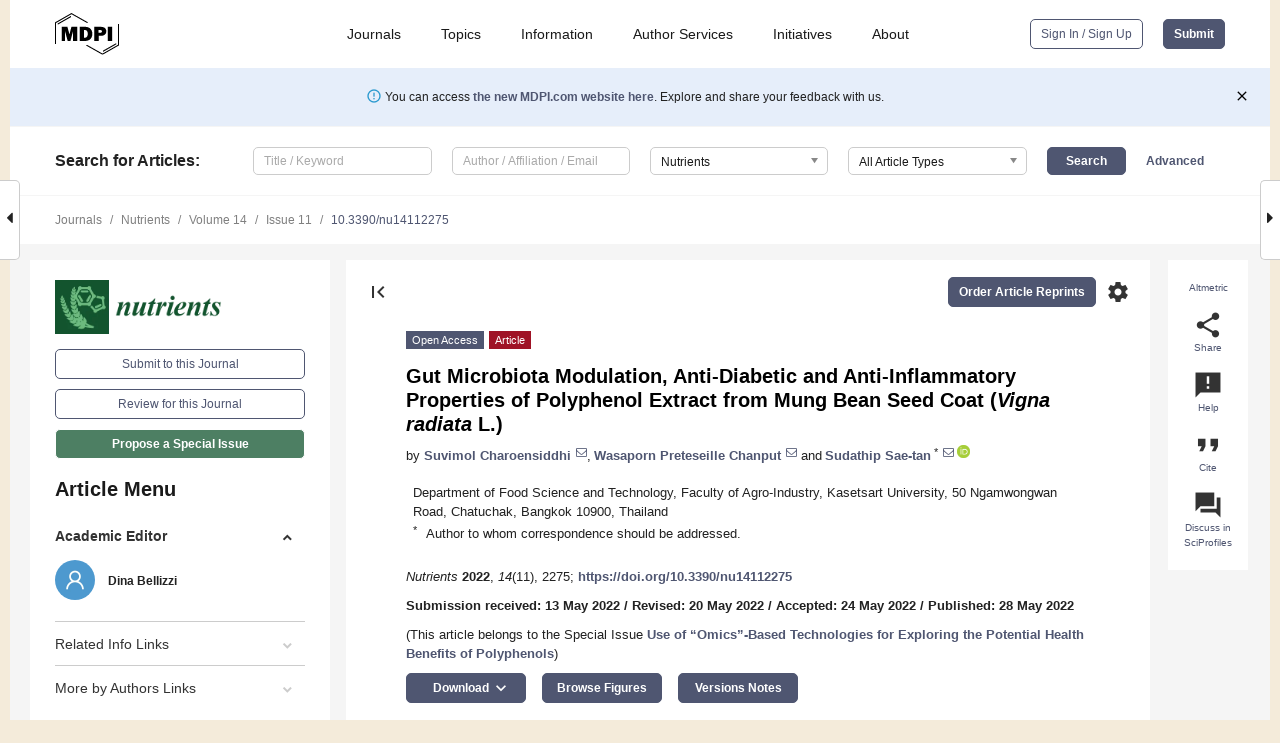

--- FILE ---
content_type: text/html; charset=UTF-8
request_url: https://www.mdpi.com/2072-6643/14/11/2275
body_size: 85680
content:


<!DOCTYPE html>
<html lang="en" xmlns:og="http://ogp.me/ns#" xmlns:fb="https://www.facebook.com/2008/fbml">
    <head>
        <meta charset="utf-8">
        <meta http-equiv="X-UA-Compatible" content="IE=edge,chrome=1">
        <meta content="mdpi" name="sso-service" />
                             <meta content="width=device-width, initial-scale=1.0" name="viewport" />        
                <title>Gut Microbiota Modulation, Anti-Diabetic and Anti-Inflammatory Properties of Polyphenol Extract from Mung Bean Seed Coat (Vigna radiata L.)</title><link rel="stylesheet" href="https://pub.mdpi-res.com/assets/css/font-awesome.min.css?eb190a3a77e5e1ee?1769157567">
        <link rel="stylesheet" href="https://pub.mdpi-res.com/assets/css/jquery.multiselect.css?f56c135cbf4d1483?1769157567">
        <link rel="stylesheet" href="https://pub.mdpi-res.com/assets/css/chosen.min.css?d7ca5ca9441ef9e1?1769157567">

                    <link rel="stylesheet" href="https://pub.mdpi-res.com/assets/css/main2.css?811c15039ec4533e?1769157567">
        
                <link rel="mask-icon" href="https://pub.mdpi-res.com/img/mask-icon-128.svg?c1c7eca266cd7013?1769157567" color="#4f5671">
        <link rel="apple-touch-icon" sizes="180x180" href="https://pub.mdpi-res.com/icon/apple-touch-icon-180x180.png?1769157567">
        <link rel="apple-touch-icon" sizes="152x152" href="https://pub.mdpi-res.com/icon/apple-touch-icon-152x152.png?1769157567">
        <link rel="apple-touch-icon" sizes="144x144" href="https://pub.mdpi-res.com/icon/apple-touch-icon-144x144.png?1769157567">
        <link rel="apple-touch-icon" sizes="120x120" href="https://pub.mdpi-res.com/icon/apple-touch-icon-120x120.png?1769157567">
        <link rel="apple-touch-icon" sizes="114x114" href="https://pub.mdpi-res.com/icon/apple-touch-icon-114x114.png?1769157567">
        <link rel="apple-touch-icon" sizes="76x76"   href="https://pub.mdpi-res.com/icon/apple-touch-icon-76x76.png?1769157567">
        <link rel="apple-touch-icon" sizes="72x72"   href="https://pub.mdpi-res.com/icon/apple-touch-icon-72x72.png?1769157567">
        <link rel="apple-touch-icon" sizes="57x57"   href="https://pub.mdpi-res.com/icon/apple-touch-icon-57x57.png?1769157567">
        <link rel="apple-touch-icon"                 href="https://pub.mdpi-res.com/icon/apple-touch-icon-57x57.png?1769157567">
        <link rel="apple-touch-icon-precomposed"     href="https://pub.mdpi-res.com/icon/apple-touch-icon-57x57.png?1769157567">
                        <link rel="manifest" href="/manifest.json">
        <meta name="theme-color" content="#ffffff">
        <meta name="application-name" content="&nbsp;"/>

            <link rel="apple-touch-startup-image" href="https://pub.mdpi-res.com/img/journals/nutrients-logo-sq.png?af5d1945ce0451ad">
    <link rel="apple-touch-icon" href="https://pub.mdpi-res.com/img/journals/nutrients-logo-sq.png?af5d1945ce0451ad">
    <meta name="msapplication-TileImage" content="https://pub.mdpi-res.com/img/journals/nutrients-logo-sq.png?af5d1945ce0451ad">

            <link rel="stylesheet" href="https://pub.mdpi-res.com/assets/css/jquery-ui-1.10.4.custom.min.css?80647d88647bf347?1769157567">
    <link rel="stylesheet" href="https://pub.mdpi-res.com/assets/css/magnific-popup.min.css?04d343e036f8eecd?1769157567">
    <link rel="stylesheet" href="https://pub.mdpi-res.com/assets/css/xml2html/article-html.css?b5ed6c65b8b7ceb9?1769157567">
            
    <style>

h2, #abstract .related_suggestion_title {
    }

.batch_articles a {
    color: #000;
}

    a, .batch_articles .authors a, a:focus, a:hover, a:active, .batch_articles a:focus, .batch_articles a:hover, li.side-menu-li a {
            }

    span.label a {
        color: #fff;
    }

    #main-content a.title-link:hover,
    #main-content a.title-link:focus,
    #main-content div.generic-item a.title-link:hover,
    #main-content div.generic-item a.title-link:focus {
            }

    #main-content #middle-column .generic-item.article-item a.title-link:hover,
    #main-content #middle-column .generic-item.article-item a.title-link:focus {
            }

    .art-authors a.toEncode {
        color: #333;
        font-weight: 700;
    }

    #main-content #middle-column ul li::before {
            }

    .accordion-navigation.active a.accordion__title,
    .accordion-navigation.active a.accordion__title::after {
            }

    .accordion-navigation li:hover::before,
    .accordion-navigation li:hover a,
    .accordion-navigation li:focus a {
            }

    .relative-size-container .relative-size-image .relative-size {
            }

    .middle-column__help__fixed a:hover i,
            }

    input[type="checkbox"]:checked:after {
            }

    input[type="checkbox"]:not(:disabled):hover:before {
            }

    #main-content .bolded-text {
            }


#main-content .hypothesis-count-container {
    }

#main-content .hypothesis-count-container:before {
    }

.full-size-menu ul li.menu-item .dropdown-wrapper {
    }

.full-size-menu ul li.menu-item > a.open::after {
    }

#title-story .title-story-orbit .orbit-caption {
    #background: url('/img/design/000000_background.png') !important;
    background: url('/img/design/ffffff_background.png') !important;
    color: rgb(51, 51, 51) !important;
}

#main-content .content__container__orbit {
    background-color: #000 !important;
}

#main-content .content__container__journal {
        color: #fff;
}

.html-article-menu .row span {
    }

.html-article-menu .row span.active {
    }

.accordion-navigation__journal .side-menu-li.active::before,
.accordion-navigation__journal .side-menu-li.active a {
    color: rgba(18,84,47,0.75) !important;
    font-weight: 700;
}

.accordion-navigation__journal .side-menu-li:hover::before ,
.accordion-navigation__journal .side-menu-li:hover a {
    color: rgba(18,84,47,0.75) !important;
    }

.side-menu-ul li.active a, .side-menu-ul li.active, .side-menu-ul li.active::before {
    color: rgba(18,84,47,0.75) !important;
}

.side-menu-ul li.active a {
    }

.result-selected, .active-result.highlighted, .active-result:hover,
.result-selected, .active-result.highlighted, .active-result:focus {
        }

.search-container.search-container__default-scheme {
    }

nav.tab-bar .open-small-search.active:after {
    }

.search-container.search-container__default-scheme .custom-accordion-for-small-screen-link::after {
    color: #fff;
}

@media only screen and (max-width: 50em) {
    #main-content .content__container.journal-info {
        color: #fff;
            }

    #main-content .content__container.journal-info a {
        color: #fff;
    }
} 

.button.button--color {
        }

.button.button--color:hover,
.button.button--color:focus {
            }

.button.button--color-journal {
    position: relative;
    background-color: rgba(18,84,47,0.75);
    border-color: #fff;
    color: #fff !important;
}

.button.button--color-journal:hover::before {
    content: '';
    position: absolute;
    top: 0;
    left: 0;
    height: 100%;
    width: 100%;
    background-color: #ffffff;
    opacity: 0.2;
}

.button.button--color-journal:visited,
.button.button--color-journal:hover,
.button.button--color-journal:focus {
    background-color: rgba(18,84,47,0.75);
    border-color: #fff;
    color: #fff !important;
}

.button.button--color path {
    }

.button.button--color:hover path {
    fill: #fff;
}

#main-content #search-refinements .ui-slider-horizontal .ui-slider-range {
    }

.breadcrumb__element:last-of-type a {
    }

#main-header {
    }

#full-size-menu .top-bar, #full-size-menu li.menu-item span.user-email {
    }

.top-bar-section li:not(.has-form) a:not(.button) {
    }

#full-size-menu li.menu-item .dropdown-wrapper li a:hover {
    }

#full-size-menu li.menu-item a:hover, #full-size-menu li.menu.item a:focus, nav.tab-bar a:hover {
    }
#full-size-menu li.menu.item a:active, #full-size-menu li.menu.item a.active {
    }

#full-size-menu li.menu-item a.open-mega-menu.active, #full-size-menu li.menu-item div.mega-menu, a.open-mega-menu.active {
        }

#full-size-menu li.menu-item div.mega-menu li, #full-size-menu li.menu-item div.mega-menu a {
            border-color: #9a9a9a;
}

div.type-section h2 {
                font-size: 20px;
    line-height: 26px;
    font-weight: 300;
}

div.type-section h3 {
    margin-left: 15px;
    margin-bottom: 0px;
    font-weight: 300;
}

.journal-tabs .tab-title.active a {
            }

</style>
    <link rel="stylesheet" href="https://pub.mdpi-res.com/assets/css/slick.css?f38b2db10e01b157?1769157567">

                
    <meta name="title" content="Gut Microbiota Modulation, Anti-Diabetic and Anti-Inflammatory Properties of Polyphenol Extract from Mung Bean Seed Coat (Vigna radiata L.)">
    <meta name="description" content="The present study investigated the gut health, anti-diabetic, and anti-inflammatory activities of mung bean seed coat extract (MSE). MSE was obtained by pressurized liquid extraction (PLE) using 50% ethanol as the extracting solvent. After 24 h of in vitro human fecal fermentation, MSE exhibited higher productions of total short-chain fatty acids (SCFA) than those of the control group (CON) and other polyphenol-rich substrates, including gallic acid (GA) and vitexin (VIT) (p &gt; 0.05), but still lower than the fructo-oligosaccharide (FOS). In 16S-rRNA next-generation sequencing, MSE regulated the composition of gut microbiota by stimulating the growth of the beneficial bacteria Enterococcus, Ruminococcus, Blautia, and Bacteroides and decreasing the growth of the potential pathogenic bacteria Escherichia-Shigella. Similarly, qPCR showed increased numbers of Bifidobacterium, Lactobacillus, Faecalibacterium prausnitzii, and Prevotella, compared with those of CON (p &lt; 0.05). MSE also reduced reactive oxygen species and increased glucose uptake in insulin-resistant HepG2 cells dose-dependently. The anti-inflammatory activity of MSE was observed in LPS-stimulated THP-1 monocytes with the reduction of TNF&alpha;, IL-1&beta;, IL-6, and IL-8 genes. The data demonstrated the potential applications of MSE as a dietary supplement with gut health benefits and its ability to mitigate diabetes and inflammatory-related diseases." >
    <link rel="image_src" href="https://pub.mdpi-res.com/img/journals/nutrients-logo.png?af5d1945ce0451ad" >
    <meta name="dc.title" content="Gut Microbiota Modulation, Anti-Diabetic and Anti-Inflammatory Properties of Polyphenol Extract from Mung Bean Seed Coat (Vigna radiata L.)">

    <meta name="dc.creator" content="Suvimol Charoensiddhi">
    <meta name="dc.creator" content="Wasaporn Preteseille Chanput">
    <meta name="dc.creator" content="Sudathip Sae-tan">
    
    <meta name="dc.type" content="Article">
    <meta name="dc.source" content="Nutrients 2022, Vol. 14, Page 2275">
    <meta name="dc.date" content="2022-05-28">
    <meta name ="dc.identifier" content="10.3390/nu14112275">
    
    <meta name="dc.publisher" content="Multidisciplinary Digital Publishing Institute">
    <meta name="dc.rights" content="http://creativecommons.org/licenses/by/3.0/">
    <meta name="dc.format" content="application/pdf" >
    <meta name="dc.language" content="en" >
    <meta name="dc.description" content="The present study investigated the gut health, anti-diabetic, and anti-inflammatory activities of mung bean seed coat extract (MSE). MSE was obtained by pressurized liquid extraction (PLE) using 50% ethanol as the extracting solvent. After 24 h of in vitro human fecal fermentation, MSE exhibited higher productions of total short-chain fatty acids (SCFA) than those of the control group (CON) and other polyphenol-rich substrates, including gallic acid (GA) and vitexin (VIT) (p &gt; 0.05), but still lower than the fructo-oligosaccharide (FOS). In 16S-rRNA next-generation sequencing, MSE regulated the composition of gut microbiota by stimulating the growth of the beneficial bacteria Enterococcus, Ruminococcus, Blautia, and Bacteroides and decreasing the growth of the potential pathogenic bacteria Escherichia-Shigella. Similarly, qPCR showed increased numbers of Bifidobacterium, Lactobacillus, Faecalibacterium prausnitzii, and Prevotella, compared with those of CON (p &lt; 0.05). MSE also reduced reactive oxygen species and increased glucose uptake in insulin-resistant HepG2 cells dose-dependently. The anti-inflammatory activity of MSE was observed in LPS-stimulated THP-1 monocytes with the reduction of TNF&alpha;, IL-1&beta;, IL-6, and IL-8 genes. The data demonstrated the potential applications of MSE as a dietary supplement with gut health benefits and its ability to mitigate diabetes and inflammatory-related diseases." >

    <meta name="dc.subject" content="anti-diabetic" >
    <meta name="dc.subject" content="anti-inflammatory" >
    <meta name="dc.subject" content="gut microbiota" >
    <meta name="dc.subject" content="mung bean" >
    <meta name="dc.subject" content="polyphenols" >
    
    <meta name ="prism.issn" content="2072-6643">
    <meta name ="prism.publicationName" content="Nutrients">
    <meta name ="prism.publicationDate" content="2022-05-28">
    <meta name ="prism.section" content="Article" >

            <meta name ="prism.volume" content="14">
        <meta name ="prism.number" content="11">
        <meta name ="prism.startingPage" content="2275" >

            
    <meta name="citation_issn" content="2072-6643">
    <meta name="citation_journal_title" content="Nutrients">
    <meta name="citation_publisher" content="Multidisciplinary Digital Publishing Institute">
    <meta name="citation_title" content="Gut Microbiota Modulation, Anti-Diabetic and Anti-Inflammatory Properties of Polyphenol Extract from Mung Bean Seed Coat (Vigna radiata L.)">
    <meta name="citation_publication_date" content="2022/1">
    <meta name="citation_online_date" content="2022/05/28">

            <meta name="citation_volume" content="14">
        <meta name="citation_issue" content="11">
        <meta name="citation_firstpage" content="2275">

            
    <meta name="citation_author" content="Charoensiddhi, Suvimol">
    <meta name="citation_author" content="Chanput, Wasaporn Preteseille">
    <meta name="citation_author" content="Sae-tan, Sudathip">
    
    <meta name="citation_doi" content="10.3390/nu14112275">
    
    <meta name="citation_id" content="mdpi-nu14112275">
    <meta name="citation_abstract_html_url" content="https://www.mdpi.com/2072-6643/14/11/2275">

    <meta name="citation_pdf_url" content="https://www.mdpi.com/2072-6643/14/11/2275/pdf?version=1654755112">
    <link rel="alternate" type="application/pdf" title="PDF Full-Text" href="https://www.mdpi.com/2072-6643/14/11/2275/pdf?version=1654755112">
    <meta name="fulltext_pdf" content="https://www.mdpi.com/2072-6643/14/11/2275/pdf?version=1654755112">
    
    <meta name="citation_fulltext_html_url" content="https://www.mdpi.com/2072-6643/14/11/2275/htm">
    <link rel="alternate" type="text/html" title="HTML Full-Text" href="https://www.mdpi.com/2072-6643/14/11/2275/htm">
    <meta name="fulltext_html" content="https://www.mdpi.com/2072-6643/14/11/2275/htm">
    
    <link rel="alternate" type="text/xml" title="XML Full-Text" href="https://www.mdpi.com/2072-6643/14/11/2275/xml">
    <meta name="fulltext_xml" content="https://www.mdpi.com/2072-6643/14/11/2275/xml">
    <meta name="citation_xml_url" content="https://www.mdpi.com/2072-6643/14/11/2275/xml">
    
    <meta name="twitter:card" content="summary" />
    <meta name="twitter:site" content="@MDPIOpenAccess" />
    <meta name="twitter:image" content="https://pub.mdpi-res.com/img/journals/nutrients-logo-social.png?af5d1945ce0451ad" />

    <meta property="fb:app_id" content="131189377574"/>
    <meta property="og:site_name" content="MDPI"/>
    <meta property="og:type" content="article"/>
    <meta property="og:url" content="https://www.mdpi.com/2072-6643/14/11/2275" />
    <meta property="og:title" content="Gut Microbiota Modulation, Anti-Diabetic and Anti-Inflammatory Properties of Polyphenol Extract from Mung Bean Seed Coat (Vigna radiata L.)" />
    <meta property="og:description" content="The present study investigated the gut health, anti-diabetic, and anti-inflammatory activities of mung bean seed coat extract (MSE). MSE was obtained by pressurized liquid extraction (PLE) using 50% ethanol as the extracting solvent. After 24 h of in vitro human fecal fermentation, MSE exhibited higher productions of total short-chain fatty acids (SCFA) than those of the control group (CON) and other polyphenol-rich substrates, including gallic acid (GA) and vitexin (VIT) (p &gt; 0.05), but still lower than the fructo-oligosaccharide (FOS). In 16S-rRNA next-generation sequencing, MSE regulated the composition of gut microbiota by stimulating the growth of the beneficial bacteria Enterococcus, Ruminococcus, Blautia, and Bacteroides and decreasing the growth of the potential pathogenic bacteria Escherichia-Shigella. Similarly, qPCR showed increased numbers of Bifidobacterium, Lactobacillus, Faecalibacterium prausnitzii, and Prevotella, compared with those of CON (p &lt; 0.05). MSE also reduced reactive oxygen species and increased glucose uptake in insulin-resistant HepG2 cells dose-dependently. The anti-inflammatory activity of MSE was observed in LPS-stimulated THP-1 monocytes with the reduction of TNF&alpha;, IL-1&beta;, IL-6, and IL-8 genes. The data demonstrated the potential applications of MSE as a dietary supplement with gut health benefits and its ability to mitigate diabetes and inflammatory-related diseases." />
    <meta property="og:image" content="https://pub.mdpi-res.com/nutrients/nutrients-14-02275/article_deploy/html/images/nutrients-14-02275-ag-550.jpg?1654755195" />
                <link rel="alternate" type="application/rss+xml" title="MDPI Publishing - Latest articles" href="https://www.mdpi.com/rss">
                
        <meta name="google-site-verification" content="PxTlsg7z2S00aHroktQd57fxygEjMiNHydKn3txhvwY">
        <meta name="facebook-domain-verification" content="mcoq8dtq6sb2hf7z29j8w515jjoof7" />

                <script id="usercentrics-cmp" src="https://web.cmp.usercentrics.eu/ui/loader.js" data-ruleset-id="PbAnaGk92sB5Cc" async></script>
        
        <!--[if lt IE 9]>
            <script>var browserIe8 = true;</script>
            <link rel="stylesheet" href="https://pub.mdpi-res.com/assets/css/ie8foundationfix.css?50273beac949cbf0?1769157567">
            <script src="//html5shiv.googlecode.com/svn/trunk/html5.js"></script>
            <script src="//cdnjs.cloudflare.com/ajax/libs/html5shiv/3.6.2/html5shiv.js"></script>
            <script src="//s3.amazonaws.com/nwapi/nwmatcher/nwmatcher-1.2.5-min.js"></script>
            <script src="//html5base.googlecode.com/svn-history/r38/trunk/js/selectivizr-1.0.3b.js"></script>
            <script src="//cdnjs.cloudflare.com/ajax/libs/respond.js/1.1.0/respond.min.js"></script>
            <script src="https://pub.mdpi-res.com/assets/js/ie8/ie8patch.js?9e1d3c689a0471df?1769157567"></script>
            <script src="https://pub.mdpi-res.com/assets/js/ie8/rem.min.js?94b62787dcd6d2f2?1769157567"></script>            
                                                        <![endif]-->

                    <script>
                window.dataLayer = window.dataLayer || [];
                function gtag() { dataLayer.push(arguments); }
                gtag('consent', 'default', {
                    'ad_user_data': 'denied',
                    'ad_personalization': 'denied',
                    'ad_storage': 'denied',
                    'analytics_storage': 'denied',
                    'wait_for_update': 500,
                });
                dataLayer.push({'gtm.start': new Date().getTime(), 'event': 'gtm.js'});

                            </script>

            <script>
                (function(w,d,s,l,i){w[l]=w[l]||[];w[l].push({'gtm.start':
                new Date().getTime(),event:'gtm.js'});var f=d.getElementsByTagName(s)[0],
                j=d.createElement(s),dl=l!='dataLayer'?'&l='+l:'';j.async=true;j.src=
                'https://www.googletagmanager.com/gtm.js?id='+i+dl;f.parentNode.insertBefore(j,f);
                })(window,document,'script','dataLayer','GTM-WPK7SW5');
            </script>

                        
                              <script>!function(e){var n="https://s.go-mpulse.net/boomerang/";if("True"=="True")e.BOOMR_config=e.BOOMR_config||{},e.BOOMR_config.PageParams=e.BOOMR_config.PageParams||{},e.BOOMR_config.PageParams.pci=!0,n="https://s2.go-mpulse.net/boomerang/";if(window.BOOMR_API_key="4MGA4-E5JH8-79LAG-STF7X-79Z92",function(){function e(){if(!o){var e=document.createElement("script");e.id="boomr-scr-as",e.src=window.BOOMR.url,e.async=!0,i.parentNode.appendChild(e),o=!0}}function t(e){o=!0;var n,t,a,r,d=document,O=window;if(window.BOOMR.snippetMethod=e?"if":"i",t=function(e,n){var t=d.createElement("script");t.id=n||"boomr-if-as",t.src=window.BOOMR.url,BOOMR_lstart=(new Date).getTime(),e=e||d.body,e.appendChild(t)},!window.addEventListener&&window.attachEvent&&navigator.userAgent.match(/MSIE [67]\./))return window.BOOMR.snippetMethod="s",void t(i.parentNode,"boomr-async");a=document.createElement("IFRAME"),a.src="about:blank",a.title="",a.role="presentation",a.loading="eager",r=(a.frameElement||a).style,r.width=0,r.height=0,r.border=0,r.display="none",i.parentNode.appendChild(a);try{O=a.contentWindow,d=O.document.open()}catch(_){n=document.domain,a.src="javascript:var d=document.open();d.domain='"+n+"';void(0);",O=a.contentWindow,d=O.document.open()}if(n)d._boomrl=function(){this.domain=n,t()},d.write("<bo"+"dy onload='document._boomrl();'>");else if(O._boomrl=function(){t()},O.addEventListener)O.addEventListener("load",O._boomrl,!1);else if(O.attachEvent)O.attachEvent("onload",O._boomrl);d.close()}function a(e){window.BOOMR_onload=e&&e.timeStamp||(new Date).getTime()}if(!window.BOOMR||!window.BOOMR.version&&!window.BOOMR.snippetExecuted){window.BOOMR=window.BOOMR||{},window.BOOMR.snippetStart=(new Date).getTime(),window.BOOMR.snippetExecuted=!0,window.BOOMR.snippetVersion=12,window.BOOMR.url=n+"4MGA4-E5JH8-79LAG-STF7X-79Z92";var i=document.currentScript||document.getElementsByTagName("script")[0],o=!1,r=document.createElement("link");if(r.relList&&"function"==typeof r.relList.supports&&r.relList.supports("preload")&&"as"in r)window.BOOMR.snippetMethod="p",r.href=window.BOOMR.url,r.rel="preload",r.as="script",r.addEventListener("load",e),r.addEventListener("error",function(){t(!0)}),setTimeout(function(){if(!o)t(!0)},3e3),BOOMR_lstart=(new Date).getTime(),i.parentNode.appendChild(r);else t(!1);if(window.addEventListener)window.addEventListener("load",a,!1);else if(window.attachEvent)window.attachEvent("onload",a)}}(),"".length>0)if(e&&"performance"in e&&e.performance&&"function"==typeof e.performance.setResourceTimingBufferSize)e.performance.setResourceTimingBufferSize();!function(){if(BOOMR=e.BOOMR||{},BOOMR.plugins=BOOMR.plugins||{},!BOOMR.plugins.AK){var n=""=="true"?1:0,t="",a="aoamaqqxfuxmu2lvlnoq-f-173181611-clientnsv4-s.akamaihd.net",i="false"=="true"?2:1,o={"ak.v":"39","ak.cp":"1774948","ak.ai":parseInt("1155516",10),"ak.ol":"0","ak.cr":8,"ak.ipv":4,"ak.proto":"h2","ak.rid":"4cff153f","ak.r":47370,"ak.a2":n,"ak.m":"dscb","ak.n":"essl","ak.bpcip":"3.128.192.0","ak.cport":55656,"ak.gh":"23.208.24.71","ak.quicv":"","ak.tlsv":"tls1.3","ak.0rtt":"","ak.0rtt.ed":"","ak.csrc":"-","ak.acc":"","ak.t":"1769298781","ak.ak":"hOBiQwZUYzCg5VSAfCLimQ==3WjyRonnJUZ0auFlocbaJUXPvq7hHA788ob6flSYyoQw52xA2j1kQrreq7rRrlgqXTgj/fIqNePFmZ8cWyXEOnGaERgpVQ7Kyc44irodvDBM+N3S3gQmxQKG03MwVvOIELc0+cEtDHZwoYeuti67IMc2PsuxqoD6udSp48fSY9pFAhSeERrV6TLar1fMJWmG2fB0hDMsg3cj4jMGX3U1NQToRXPvyz9JSt+U9goM0E+MGCTcUS5+/uPqp8GPxO8dhxlwKboyzC69D+uR/zf11Jc2VidKd5b5RKitazi53Ys2iaFMCqhQpJWrXQ4PEeJWweBPQpByTAB9OBI5lJkfSRWEULtK5qYdeqaPvKwVOEAVR+/ntgw/vKyY3o584NP3jfL2c8AlTqE3l6Du1aOhUaX2Rp0NrQbAeViQF6hKR0k=","ak.pv":"21","ak.dpoabenc":"","ak.tf":i};if(""!==t)o["ak.ruds"]=t;var r={i:!1,av:function(n){var t="http.initiator";if(n&&(!n[t]||"spa_hard"===n[t]))o["ak.feo"]=void 0!==e.aFeoApplied?1:0,BOOMR.addVar(o)},rv:function(){var e=["ak.bpcip","ak.cport","ak.cr","ak.csrc","ak.gh","ak.ipv","ak.m","ak.n","ak.ol","ak.proto","ak.quicv","ak.tlsv","ak.0rtt","ak.0rtt.ed","ak.r","ak.acc","ak.t","ak.tf"];BOOMR.removeVar(e)}};BOOMR.plugins.AK={akVars:o,akDNSPreFetchDomain:a,init:function(){if(!r.i){var e=BOOMR.subscribe;e("before_beacon",r.av,null,null),e("onbeacon",r.rv,null,null),r.i=!0}return this},is_complete:function(){return!0}}}}()}(window);</script></head>

    <body>
         
                		        	        		        	
		<div class="direction direction_right" id="small_right" style="border-right-width: 0px; padding:0;">
        <i class="fa fa-caret-right fa-2x"></i>
    </div>

	<div class="big_direction direction_right" id="big_right" style="border-right-width: 0px;">
				<div style="text-align: right;">
									Next Article in Journal<br>
				<div><a href="/2072-6643/14/11/2277">Perinatal Treatment with Leptin, but Not Celastrol, Protects from Metabolically Obese, Normal-Weight Phenotype in Rats</a></div>
					 		 		 	</div>
	</div>
	
		<div class="direction" id="small_left" style="border-left-width: 0px">
        <i class="fa fa-caret-left fa-2x"></i>
    </div>
	<div class="big_direction" id="big_left" style="border-left-width: 0px;">
				<div>
									Previous Article in Journal<br>
				<div><a href="/2072-6643/14/11/2273">Observational and Genetic Associations of Modifiable Risk Factors with Aortic Valve Stenosis: A Prospective Cohort Study of 0.5 Million Participants</a></div>
					 			 		Previous Article in Special Issue<br>
		 		<div><a href="/2072-6643/14/5/1069">Taxifolin Alleviates DSS-Induced Ulcerative Colitis by Acting on Gut Microbiome to Produce Butyric Acid</a></div>
		 			 	 	</div>
	</div>
	    <div style="clear: both;"></div>

                    
<div id="menuModal" class="reveal-modal reveal-modal-new reveal-modal-menu" aria-hidden="true" data-reveal role="dialog">
    <div class="menu-container">
        <div class="UI_NavMenu">
            


<div class="content__container " >
    <div class="custom-accordion-for-small-screen-link " >
                            <h2>Journals</h2>
                    </div>

    <div class="target-item custom-accordion-for-small-screen-content show-for-medium-up">
                            <div class="menu-container__links">
                        <div style="width: 100%; float: left;">
                            <a href="/about/journals">Active Journals</a>
                            <a href="/about/journalfinder">Find a Journal</a>
                            <a href="/about/journals/proposal">Journal Proposal</a>
                            <a href="/about/proceedings">Proceedings Series</a>
                        </div>
                    </div>
                    </div>
</div>

            <a href="/topics">
                <h2>Topics</h2>
            </a>

            


<div class="content__container " >
    <div class="custom-accordion-for-small-screen-link " >
                            <h2>Information</h2>
                    </div>

    <div class="target-item custom-accordion-for-small-screen-content show-for-medium-up">
                            <div class="menu-container__links">
                        <div style="width: 100%; max-width: 200px; float: left;">
                            <a href="/authors">For Authors</a>
                            <a href="/reviewers">For Reviewers</a>
                            <a href="/editors">For Editors</a>
                            <a href="/librarians">For Librarians</a>
                            <a href="/publishing_services">For Publishers</a>
                            <a href="/societies">For Societies</a>
                            <a href="/conference_organizers">For Conference Organizers</a>
                        </div>
                        <div style="width: 100%; max-width: 250px; float: left;">
                            <a href="/openaccess">Open Access Policy</a>
                            <a href="/ioap">Institutional Open Access Program</a>
                            <a href="/special_issues_guidelines">Special Issues Guidelines</a>
                            <a href="/editorial_process">Editorial Process</a>
                            <a href="/ethics">Research and Publication Ethics</a>
                            <a href="/apc">Article Processing Charges</a>
                            <a href="/awards">Awards</a>
                            <a href="/testimonials">Testimonials</a>
                        </div>
                    </div>
                    </div>
</div>

            <a href="/authors/english">
                <h2>Author Services</h2>
            </a>

            


<div class="content__container " >
    <div class="custom-accordion-for-small-screen-link " >
                            <h2>Initiatives</h2>
                    </div>

    <div class="target-item custom-accordion-for-small-screen-content show-for-medium-up">
                            <div class="menu-container__links">
                        <div style="width: 100%; float: left;">
                            <a href="https://sciforum.net" target="_blank" rel="noopener noreferrer">Sciforum</a>
                            <a href="https://www.mdpi.com/books" target="_blank" rel="noopener noreferrer">MDPI Books</a>
                            <a href="https://www.preprints.org" target="_blank" rel="noopener noreferrer">Preprints.org</a>
                            <a href="https://www.scilit.com" target="_blank" rel="noopener noreferrer">Scilit</a>
                            <a href="https://sciprofiles.com" target="_blank" rel="noopener noreferrer">SciProfiles</a>
                            <a href="https://encyclopedia.pub" target="_blank" rel="noopener noreferrer">Encyclopedia</a>
                            <a href="https://jams.pub" target="_blank" rel="noopener noreferrer">JAMS</a>
                            <a href="/about/proceedings">Proceedings Series</a>
                        </div>
                    </div>
                    </div>
</div>

            


<div class="content__container " >
    <div class="custom-accordion-for-small-screen-link " >
                            <h2>About</h2>
                    </div>

    <div class="target-item custom-accordion-for-small-screen-content show-for-medium-up">
                            <div class="menu-container__links">
                        <div style="width: 100%; float: left;">
                            <a href="/about">Overview</a>
                            <a href="/about/contact">Contact</a>
                            <a href="https://careers.mdpi.com" target="_blank" rel="noopener noreferrer">Careers</a>
                            <a href="/about/announcements">News</a>
                            <a href="/about/press">Press</a>
                            <a href="http://blog.mdpi.com/" target="_blank" rel="noopener noreferrer">Blog</a>
                        </div>
                    </div>
                    </div>
</div>
        </div>

        <div class="menu-container__buttons">
                            <a class="button UA_SignInUpButton" href="/user/login">Sign In / Sign Up</a>
                    </div>
    </div>
</div>

                
<div id="captchaModal" class="reveal-modal reveal-modal-new reveal-modal-new--small" data-reveal aria-label="Captcha" aria-hidden="true" role="dialog"></div>
        
<div id="actionDisabledModal" class="reveal-modal" data-reveal aria-labelledby="actionDisableModalTitle" aria-hidden="true" role="dialog" style="width: 300px;">
    <h2 id="actionDisableModalTitle">Notice</h2>
    <form action="/email/captcha" method="post" id="emailCaptchaForm">
        <div class="row">
            <div id="js-action-disabled-modal-text" class="small-12 columns">
            </div>
            
            <div id="js-action-disabled-modal-submit" class="small-12 columns" style="margin-top: 10px; display: none;">
                You can make submissions to other journals 
                <a href="https://susy.mdpi.com/user/manuscripts/upload">here</a>.
            </div>
        </div>
    </form>
    <a class="close-reveal-modal" aria-label="Close">
        <i class="material-icons">clear</i>
    </a>
</div>
        
<div id="rssNotificationModal" class="reveal-modal reveal-modal-new" data-reveal aria-labelledby="rssNotificationModalTitle" aria-hidden="true" role="dialog">
    <div class="row">
        <div class="small-12 columns">
            <h2 id="rssNotificationModalTitle">Notice</h2>
            <p>
                You are accessing a machine-readable page. In order to be human-readable, please install an RSS reader.
            </p>
        </div>
    </div>
    <div class="row">
        <div class="small-12 columns">
            <a class="button button--color js-rss-notification-confirm">Continue</a>
            <a class="button button--grey" onclick="$(this).closest('.reveal-modal').find('.close-reveal-modal').click(); return false;">Cancel</a>
        </div>
    </div>
    <a class="close-reveal-modal" aria-label="Close">
        <i class="material-icons">clear</i>
    </a>
</div>
        
<div id="drop-article-label-openaccess" class="f-dropdown medium" data-dropdown-content aria-hidden="true" tabindex="-1">
    <p>
        All articles published by MDPI are made immediately available worldwide under an open access license. No special 
        permission is required to reuse all or part of the article published by MDPI, including figures and tables. For 
        articles published under an open access Creative Common CC BY license, any part of the article may be reused without 
        permission provided that the original article is clearly cited. For more information, please refer to
        <a href="https://www.mdpi.com/openaccess">https://www.mdpi.com/openaccess</a>.
    </p>
</div>

<div id="drop-article-label-feature" class="f-dropdown medium" data-dropdown-content aria-hidden="true" tabindex="-1">
    <p>
        Feature papers represent the most advanced research with significant potential for high impact in the field. A Feature 
        Paper should be a substantial original Article that involves several techniques or approaches, provides an outlook for 
        future research directions and describes possible research applications.
    </p>

    <p>
        Feature papers are submitted upon individual invitation or recommendation by the scientific editors and must receive 
        positive feedback from the reviewers.
    </p>
</div>

<div id="drop-article-label-choice" class="f-dropdown medium" data-dropdown-content aria-hidden="true" tabindex="-1">
    <p>
        Editor’s Choice articles are based on recommendations by the scientific editors of MDPI journals from around the world. 
        Editors select a small number of articles recently published in the journal that they believe will be particularly 
        interesting to readers, or important in the respective research area. The aim is to provide a snapshot of some of the 
        most exciting work published in the various research areas of the journal.

        <div style="margin-top: -10px;">
            <div id="drop-article-label-choice-journal-link" style="display: none; margin-top: -10px; padding-top: 10px;">
            </div>
        </div>
    </p>
</div>

<div id="drop-article-label-resubmission" class="f-dropdown medium" data-dropdown-content aria-hidden="true" tabindex="-1">
    <p>
        Original Submission Date Received: <span id="drop-article-label-resubmission-date"></span>.
    </p>
</div>

                <div id="container">
                        
                <noscript>
                    <div id="no-javascript">
                        You seem to have javascript disabled. Please note that many of the page functionalities won't work as expected without javascript enabled.
                    </div>
                </noscript>

                <div class="fixed">
                    <nav class="tab-bar show-for-medium-down">
                        <div class="row full-width collapse">
                            <div class="medium-3 small-4 columns">
                                <a href="/">
                                    <img class="full-size-menu__mdpi-logo" src="https://pub.mdpi-res.com/img/design/mdpi-pub-logo-black-small1.svg?da3a8dcae975a41c?1769157567" style="width: 64px;" title="MDPI Open Access Journals">
                                </a>
                            </div>
                            <div class="medium-3 small-4 columns right-aligned">
                                <div class="show-for-medium-down">
                                    <a href="#" style="display: none;">
                                        <i class="material-icons" onclick="$('#menuModal').foundation('reveal', 'close'); return false;">clear</i>
                                    </a>

                                    <a class="js-toggle-desktop-layout-link" title="Toggle desktop layout" style="display: none;" href="/toggle_desktop_layout_cookie">
                                        <i class="material-icons">zoom_out_map</i>
                                    </a>

                                                                            <a href="#" class="js-open-small-search open-small-search">
                                            <i class="material-icons show-for-small only">search</i>
                                        </a>
                                    
                                    <a title="MDPI main page" class="js-open-menu" data-reveal-id="menuModal" href="#">
                                        <i class="material-icons">menu</i>
                                    </a>
                                </div>
                            </div>
                        </div>
                    </nav>                       	
                </div>
                
                <section class="main-section">
                    <header>
                        <div class="full-size-menu show-for-large-up">
                             
                                <div class="row full-width">
                                                                        <div class="large-1 columns">
                                        <a href="/">
                                            <img class="full-size-menu__mdpi-logo" src="https://pub.mdpi-res.com/img/design/mdpi-pub-logo-black-small1.svg?da3a8dcae975a41c?1769157567" title="MDPI Open Access Journals">
                                        </a>
                                    </div>

                                                                        <div class="large-8 columns text-right UI_NavMenu">
                                        <ul>
                                            <li class="menu-item"> 
                                                <a href="/about/journals" data-dropdown="journals-dropdown" aria-controls="journals-dropdown" aria-expanded="false" data-options="is_hover: true; hover_timeout: 200">Journals</a>

                                                <ul id="journals-dropdown" class="f-dropdown dropdown-wrapper dropdown-wrapper__small" data-dropdown-content aria-hidden="true" tabindex="-1">
                                                    <li>
                                                        <div class="row">
                                                            <div class="small-12 columns">
                                                                <ul>
                                                                    <li>
                                                                        <a href="/about/journals">
                                                                            Active Journals
                                                                        </a>
                                                                    </li>
                                                                    <li>
                                                                        <a href="/about/journalfinder">
                                                                            Find a Journal
                                                                        </a>
                                                                    </li>
                                                                    <li>
                                                                        <a href="/about/journals/proposal">
                                                                            Journal Proposal
                                                                        </a>
                                                                    </li>
                                                                    <li>
                                                                        <a href="/about/proceedings">
                                                                            Proceedings Series
                                                                        </a>
                                                                    </li>
                                                                </ul>
                                                            </div>
                                                        </div>
                                                    </li>
                                                </ul>
                                            </li>

                                            <li class="menu-item"> 
                                                <a href="/topics">Topics</a>
                                            </li>

                                            <li class="menu-item"> 
                                                <a href="/authors" data-dropdown="information-dropdown" aria-controls="information-dropdown" aria-expanded="false" data-options="is_hover:true; hover_timeout:200">Information</a>

                                                <ul id="information-dropdown" class="f-dropdown dropdown-wrapper" data-dropdown-content aria-hidden="true" tabindex="-1">
                                                    <li>
                                                        <div class="row">
                                                            <div class="small-5 columns right-border">
                                                                <ul>
                                                                    <li>
                                                                        <a href="/authors">For Authors</a>
                                                                    </li>
                                                                    <li>
                                                                        <a href="/reviewers">For Reviewers</a>
                                                                    </li>
                                                                    <li>
                                                                        <a href="/editors">For Editors</a>
                                                                    </li>
                                                                    <li>
                                                                        <a href="/librarians">For Librarians</a>
                                                                    </li>
                                                                    <li>
                                                                        <a href="/publishing_services">For Publishers</a>
                                                                    </li>
                                                                    <li>
                                                                        <a href="/societies">For Societies</a>
                                                                    </li>
                                                                    <li>
                                                                        <a href="/conference_organizers">For Conference Organizers</a>
                                                                    </li>
                                                                </ul>
                                                            </div>

                                                            <div class="small-7 columns">
                                                                <ul>
                                                                    <li>
                                                                        <a href="/openaccess">Open Access Policy</a>
                                                                    </li>
                                                                    <li>
                                                                        <a href="/ioap">Institutional Open Access Program</a>
                                                                    </li>
                                                                    <li>
                                                                        <a href="/special_issues_guidelines">Special Issues Guidelines</a>
                                                                    </li>
                                                                    <li>
                                                                        <a href="/editorial_process">Editorial Process</a>
                                                                    </li>
                                                                    <li>
                                                                        <a href="/ethics">Research and Publication Ethics</a>
                                                                    </li>
                                                                    <li>
                                                                        <a href="/apc">Article Processing Charges</a>
                                                                    </li>
                                                                    <li>
                                                                        <a href="/awards">Awards</a>
                                                                    </li>
                                                                    <li>
                                                                        <a href="/testimonials">Testimonials</a>
                                                                    </li>
                                                                </ul>
                                                            </div>
                                                        </div>
                                                    </li>
                                                </ul>
                                            </li>

                                            <li class="menu-item">
                                                <a href="/authors/english">Author Services</a>
                                            </li>

                                            <li class="menu-item"> 
                                                <a href="/about/initiatives" data-dropdown="initiatives-dropdown" aria-controls="initiatives-dropdown" aria-expanded="false" data-options="is_hover: true; hover_timeout: 200">Initiatives</a>

                                                <ul id="initiatives-dropdown" class="f-dropdown dropdown-wrapper dropdown-wrapper__small" data-dropdown-content aria-hidden="true" tabindex="-1">
                                                    <li>
                                                        <div class="row">
                                                            <div class="small-12 columns">
                                                                <ul>
                                                                    <li>
                                                                        <a href="https://sciforum.net" target="_blank" rel="noopener noreferrer">
                                                                                                                                                        Sciforum
                                                                        </a>
                                                                    </li>
                                                                    <li>
                                                                        <a href="https://www.mdpi.com/books" target="_blank" rel="noopener noreferrer">
                                                                                                                                                        MDPI Books
                                                                        </a>
                                                                    </li>
                                                                    <li>
                                                                        <a href="https://www.preprints.org" target="_blank" rel="noopener noreferrer">
                                                                                                                                                        Preprints.org
                                                                        </a>
                                                                    </li>
                                                                    <li>
                                                                        <a href="https://www.scilit.com" target="_blank" rel="noopener noreferrer">
                                                                                                                                                        Scilit
                                                                        </a>
                                                                    </li>
                                                                    <li>
                                                                        <a href="https://sciprofiles.com" target="_blank" rel="noopener noreferrer">
                                                                            SciProfiles
                                                                        </a>
                                                                    </li>
                                                                    <li>
                                                                        <a href="https://encyclopedia.pub" target="_blank" rel="noopener noreferrer">
                                                                                                                                                        Encyclopedia
                                                                        </a>
                                                                    </li>
                                                                    <li>
                                                                        <a href="https://jams.pub" target="_blank" rel="noopener noreferrer">
                                                                            JAMS
                                                                        </a>
                                                                    </li>
                                                                    <li>
                                                                        <a href="/about/proceedings">
                                                                            Proceedings Series
                                                                        </a>
                                                                    </li>
                                                                </ul>
                                                            </div>
                                                        </div>
                                                    </li>
                                                </ul>
                                            </li>

                                            <li class="menu-item"> 
                                                <a href="/about" data-dropdown="about-dropdown" aria-controls="about-dropdown" aria-expanded="false" data-options="is_hover: true; hover_timeout: 200">About</a>

                                                <ul id="about-dropdown" class="f-dropdown dropdown-wrapper dropdown-wrapper__small" data-dropdown-content aria-hidden="true" tabindex="-1">
                                                    <li>
                                                        <div class="row">
                                                            <div class="small-12 columns">
                                                                <ul>
                                                                    <li>
                                                                        <a href="/about">
                                                                            Overview
                                                                        </a>
                                                                    </li>
                                                                    <li>
                                                                        <a href="/about/contact">
                                                                            Contact
                                                                        </a>
                                                                    </li>
                                                                    <li>
                                                                        <a href="https://careers.mdpi.com" target="_blank" rel="noopener noreferrer">
                                                                            Careers
                                                                        </a>
                                                                    </li>
                                                                    <li> 
                                                                        <a href="/about/announcements">
                                                                            News
                                                                        </a>
                                                                    </li>
                                                                    <li> 
                                                                        <a href="/about/press">
                                                                            Press
                                                                        </a>
                                                                    </li>
                                                                    <li>
                                                                        <a href="http://blog.mdpi.com/" target="_blank" rel="noopener noreferrer">
                                                                            Blog
                                                                        </a>
                                                                    </li>
                                                                </ul>
                                                            </div>
                                                        </div>
                                                    </li>
                                                </ul>
                                            </li>

                                                                                    </ul>
                                    </div>

                                    <div class="large-3 columns text-right full-size-menu__buttons">
                                        <div>
                                                                                            <a class="button button--default-inversed UA_SignInUpButton" href="/user/login">Sign In / Sign Up</a>
                                            
                                                <a class="button button--default js-journal-active-only-link js-journal-active-only-submit-link UC_NavSubmitButton" href="            https://susy.mdpi.com/user/manuscripts/upload?journal=nutrients
    " data-disabledmessage="new submissions are not possible.">Submit</a>
                                        </div>
                                    </div>
                                </div>
                            </div>

                            <div class="row full-width new-website-link-banner" style="padding: 20px 50px 20px 20px; background-color: #E6EEFA; position: relative; display: none;">
                                <div class="small-12 columns" style="padding: 0; margin: 0; text-align: center;">
                                    <i class="material-icons" style="font-size: 16px; color: #2C9ACF; position: relative; top: -2px;">error_outline</i>
                                    You can access <a href="https://www.mdpi.com/redirect/new_site?return=/2072-6643/14/11/2275">the new MDPI.com website here</a>. Explore and share your feedback with us.
                                    <a href="#" class="new-website-link-banner-close"><i class="material-icons" style="font-size: 16px; color: #000000; position: absolute; right: -30px; top: 0px;">close</i></a>
                                </div>
                            </div>

                                                            <div class="header-divider">&nbsp;</div>
                            
                                                            <div class="search-container hide-for-small-down row search-container__homepage-scheme">
                                                                                                                        
















<form id="basic_search" style="background-color: inherit !important;" class="large-12 medium-12 columns " action="/search" method="get">

    <div class="row search-container__main-elements">
            
            <div class="large-2 medium-2 small-12 columns text-right1 small-only-text-left">
        <div class="show-for-medium-up">
            <div class="search-input-label">&nbsp;</div>
        </div>
            <span class="search-container__title">Search<span class="hide-for-medium"> for Articles</span><span class="hide-for-small">:</span></span>
    
    </div>


        <div class="custom-accordion-for-small-screen-content">
                
                <div class="large-2 medium-2 small-6 columns ">
        <div class="">
            <div class="search-input-label">Title / Keyword</div>
        </div>
                <input type="text" placeholder="Title / Keyword" id="q" tabindex="1" name="q" value="" />
    
    </div>


                
                <div class="large-2 medium-2 small-6 columns ">
        <div class="">
            <div class="search-input-label">Author / Affiliation / Email</div>
        </div>
                <input type="text" id="authors" placeholder="Author / Affiliation / Email" tabindex="2" name="authors" value="" />
    
    </div>


                
                <div class="large-2 medium-2 small-6 columns ">
        <div class="">
            <div class="search-input-label">Journal</div>
        </div>
                <select id="journal" tabindex="3" name="journal" class="chosen-select">
            <option value="">All Journals</option>
             
                        <option value="accountaudit" >
                                    Accounting and Auditing
                            </option>
             
                        <option value="acoustics" >
                                    Acoustics
                            </option>
             
                        <option value="amh" >
                                    Acta Microbiologica Hellenica (AMH)
                            </option>
             
                        <option value="actuators" >
                                    Actuators
                            </option>
             
                        <option value="adhesives" >
                                    Adhesives
                            </option>
             
                        <option value="admsci" >
                                    Administrative Sciences
                            </option>
             
                        <option value="adolescents" >
                                    Adolescents
                            </option>
             
                        <option value="arm" >
                                    Advances in Respiratory Medicine (ARM)
                            </option>
             
                        <option value="aerobiology" >
                                    Aerobiology
                            </option>
             
                        <option value="aerospace" >
                                    Aerospace
                            </option>
             
                        <option value="agriculture" >
                                    Agriculture
                            </option>
             
                        <option value="agriengineering" >
                                    AgriEngineering
                            </option>
             
                        <option value="agrochemicals" >
                                    Agrochemicals
                            </option>
             
                        <option value="agronomy" >
                                    Agronomy
                            </option>
             
                        <option value="ai" >
                                    AI
                            </option>
             
                        <option value="aichem" >
                                    AI Chemistry
                            </option>
             
                        <option value="aieng" >
                                    AI for Engineering
                            </option>
             
                        <option value="aieduc" >
                                    AI in Education
                            </option>
             
                        <option value="aimed" >
                                    AI in Medicine
                            </option>
             
                        <option value="aimater" >
                                    AI Materials
                            </option>
             
                        <option value="aisens" >
                                    AI Sensors
                            </option>
             
                        <option value="air" >
                                    Air
                            </option>
             
                        <option value="algorithms" >
                                    Algorithms
                            </option>
             
                        <option value="allergies" >
                                    Allergies
                            </option>
             
                        <option value="alloys" >
                                    Alloys
                            </option>
             
                        <option value="analog" >
                                    Analog
                            </option>
             
                        <option value="analytica" >
                                    Analytica
                            </option>
             
                        <option value="analytics" >
                                    Analytics
                            </option>
             
                        <option value="anatomia" >
                                    Anatomia
                            </option>
             
                        <option value="anesthres" >
                                    Anesthesia Research
                            </option>
             
                        <option value="animals" >
                                    Animals
                            </option>
             
                        <option value="antibiotics" >
                                    Antibiotics
                            </option>
             
                        <option value="antibodies" >
                                    Antibodies
                            </option>
             
                        <option value="antioxidants" >
                                    Antioxidants
                            </option>
             
                        <option value="applbiosci" >
                                    Applied Biosciences
                            </option>
             
                        <option value="applmech" >
                                    Applied Mechanics
                            </option>
             
                        <option value="applmicrobiol" >
                                    Applied Microbiology
                            </option>
             
                        <option value="applnano" >
                                    Applied Nano
                            </option>
             
                        <option value="applsci" >
                                    Applied Sciences
                            </option>
             
                        <option value="asi" >
                                    Applied System Innovation (ASI)
                            </option>
             
                        <option value="appliedchem" >
                                    AppliedChem
                            </option>
             
                        <option value="appliedmath" >
                                    AppliedMath
                            </option>
             
                        <option value="appliedphys" >
                                    AppliedPhys
                            </option>
             
                        <option value="aquacj" >
                                    Aquaculture Journal
                            </option>
             
                        <option value="architecture" >
                                    Architecture
                            </option>
             
                        <option value="arthropoda" >
                                    Arthropoda
                            </option>
             
                        <option value="arts" >
                                    Arts
                            </option>
             
                        <option value="astronautics" >
                                    Astronautics
                            </option>
             
                        <option value="astronomy" >
                                    Astronomy
                            </option>
             
                        <option value="atmosphere" >
                                    Atmosphere
                            </option>
             
                        <option value="atoms" >
                                    Atoms
                            </option>
             
                        <option value="audiolres" >
                                    Audiology Research
                            </option>
             
                        <option value="automation" >
                                    Automation
                            </option>
             
                        <option value="axioms" >
                                    Axioms
                            </option>
             
                        <option value="bacteria" >
                                    Bacteria
                            </option>
             
                        <option value="batteries" >
                                    Batteries
                            </option>
             
                        <option value="behavsci" >
                                    Behavioral Sciences
                            </option>
             
                        <option value="beverages" >
                                    Beverages
                            </option>
             
                        <option value="BDCC" >
                                    Big Data and Cognitive Computing (BDCC)
                            </option>
             
                        <option value="biochem" >
                                    BioChem
                            </option>
             
                        <option value="bioengineering" >
                                    Bioengineering
                            </option>
             
                        <option value="biologics" >
                                    Biologics
                            </option>
             
                        <option value="biology" >
                                    Biology
                            </option>
             
                        <option value="blsf" >
                                    Biology and Life Sciences Forum
                            </option>
             
                        <option value="biomass" >
                                    Biomass
                            </option>
             
                        <option value="biomechanics" >
                                    Biomechanics
                            </option>
             
                        <option value="biomed" >
                                    BioMed
                            </option>
             
                        <option value="biomedicines" >
                                    Biomedicines
                            </option>
             
                        <option value="biomedinformatics" >
                                    BioMedInformatics
                            </option>
             
                        <option value="biomimetics" >
                                    Biomimetics
                            </option>
             
                        <option value="biomolecules" >
                                    Biomolecules
                            </option>
             
                        <option value="biophysica" >
                                    Biophysica
                            </option>
             
                        <option value="bioresourbioprod" >
                                    Bioresources and Bioproducts
                            </option>
             
                        <option value="biosensors" >
                                    Biosensors
                            </option>
             
                        <option value="biosphere" >
                                    Biosphere
                            </option>
             
                        <option value="biotech" >
                                    BioTech
                            </option>
             
                        <option value="birds" >
                                    Birds
                            </option>
             
                        <option value="blockchains" >
                                    Blockchains
                            </option>
             
                        <option value="brainsci" >
                                    Brain Sciences
                            </option>
             
                        <option value="buildings" >
                                    Buildings
                            </option>
             
                        <option value="businesses" >
                                    Businesses
                            </option>
             
                        <option value="carbon" >
                                    C (Journal of Carbon Research)
                            </option>
             
                        <option value="cancers" >
                                    Cancers
                            </option>
             
                        <option value="cardiogenetics" >
                                    Cardiogenetics
                            </option>
             
                        <option value="cardiovascmed" >
                                    Cardiovascular Medicine
                            </option>
             
                        <option value="catalysts" >
                                    Catalysts
                            </option>
             
                        <option value="cells" >
                                    Cells
                            </option>
             
                        <option value="ceramics" >
                                    Ceramics
                            </option>
             
                        <option value="challenges" >
                                    Challenges
                            </option>
             
                        <option value="ChemEngineering" >
                                    ChemEngineering
                            </option>
             
                        <option value="chemistry" >
                                    Chemistry
                            </option>
             
                        <option value="chemproc" >
                                    Chemistry Proceedings
                            </option>
             
                        <option value="chemosensors" >
                                    Chemosensors
                            </option>
             
                        <option value="children" >
                                    Children
                            </option>
             
                        <option value="chips" >
                                    Chips
                            </option>
             
                        <option value="civileng" >
                                    CivilEng
                            </option>
             
                        <option value="cleantechnol" >
                                    Clean Technologies (Clean Technol.)
                            </option>
             
                        <option value="climate" >
                                    Climate
                            </option>
             
                        <option value="ctn" >
                                    Clinical and Translational Neuroscience (CTN)
                            </option>
             
                        <option value="clinbioenerg" >
                                    Clinical Bioenergetics
                            </option>
             
                        <option value="clinpract" >
                                    Clinics and Practice
                            </option>
             
                        <option value="clockssleep" >
                                    Clocks &amp; Sleep
                            </option>
             
                        <option value="coasts" >
                                    Coasts
                            </option>
             
                        <option value="coatings" >
                                    Coatings
                            </option>
             
                        <option value="colloids" >
                                    Colloids and Interfaces
                            </option>
             
                        <option value="colorants" >
                                    Colorants
                            </option>
             
                        <option value="commodities" >
                                    Commodities
                            </option>
             
                        <option value="complexities" >
                                    Complexities
                            </option>
             
                        <option value="complications" >
                                    Complications
                            </option>
             
                        <option value="compounds" >
                                    Compounds
                            </option>
             
                        <option value="computation" >
                                    Computation
                            </option>
             
                        <option value="csmf" >
                                    Computer Sciences &amp; Mathematics Forum
                            </option>
             
                        <option value="computers" >
                                    Computers
                            </option>
             
                        <option value="condensedmatter" >
                                    Condensed Matter
                            </option>
             
                        <option value="conservation" >
                                    Conservation
                            </option>
             
                        <option value="constrmater" >
                                    Construction Materials
                            </option>
             
                        <option value="cmd" >
                                    Corrosion and Materials Degradation (CMD)
                            </option>
             
                        <option value="cosmetics" >
                                    Cosmetics
                            </option>
             
                        <option value="covid" >
                                    COVID
                            </option>
             
                        <option value="cmtr" >
                                    Craniomaxillofacial Trauma &amp; Reconstruction (CMTR)
                            </option>
             
                        <option value="crops" >
                                    Crops
                            </option>
             
                        <option value="cryo" >
                                    Cryo
                            </option>
             
                        <option value="cryptography" >
                                    Cryptography
                            </option>
             
                        <option value="crystals" >
                                    Crystals
                            </option>
             
                        <option value="culture" >
                                    Culture
                            </option>
             
                        <option value="cimb" >
                                    Current Issues in Molecular Biology (CIMB)
                            </option>
             
                        <option value="curroncol" >
                                    Current Oncology
                            </option>
             
                        <option value="dairy" >
                                    Dairy
                            </option>
             
                        <option value="data" >
                                    Data
                            </option>
             
                        <option value="dentistry" >
                                    Dentistry Journal
                            </option>
             
                        <option value="dermato" >
                                    Dermato
                            </option>
             
                        <option value="dermatopathology" >
                                    Dermatopathology
                            </option>
             
                        <option value="designs" >
                                    Designs
                            </option>
             
                        <option value="diabetology" >
                                    Diabetology
                            </option>
             
                        <option value="diagnostics" >
                                    Diagnostics
                            </option>
             
                        <option value="dietetics" >
                                    Dietetics
                            </option>
             
                        <option value="digital" >
                                    Digital
                            </option>
             
                        <option value="disabilities" >
                                    Disabilities
                            </option>
             
                        <option value="diseases" >
                                    Diseases
                            </option>
             
                        <option value="diversity" >
                                    Diversity
                            </option>
             
                        <option value="dna" >
                                    DNA
                            </option>
             
                        <option value="drones" >
                                    Drones
                            </option>
             
                        <option value="ddc" >
                                    Drugs and Drug Candidates (DDC)
                            </option>
             
                        <option value="dynamics" >
                                    Dynamics
                            </option>
             
                        <option value="earth" >
                                    Earth
                            </option>
             
                        <option value="ecologies" >
                                    Ecologies
                            </option>
             
                        <option value="econometrics" >
                                    Econometrics
                            </option>
             
                        <option value="economies" >
                                    Economies
                            </option>
             
                        <option value="education" >
                                    Education Sciences
                            </option>
             
                        <option value="electricity" >
                                    Electricity
                            </option>
             
                        <option value="electrochem" >
                                    Electrochem
                            </option>
             
                        <option value="electronicmat" >
                                    Electronic Materials
                            </option>
             
                        <option value="electronics" >
                                    Electronics
                            </option>
             
                        <option value="ecm" >
                                    Emergency Care and Medicine
                            </option>
             
                        <option value="encyclopedia" >
                                    Encyclopedia
                            </option>
             
                        <option value="endocrines" >
                                    Endocrines
                            </option>
             
                        <option value="energies" >
                                    Energies
                            </option>
             
                        <option value="esa" >
                                    Energy Storage and Applications (ESA)
                            </option>
             
                        <option value="eng" >
                                    Eng
                            </option>
             
                        <option value="engproc" >
                                    Engineering Proceedings
                            </option>
             
                        <option value="edm" >
                                    Entropic and Disordered Matter (EDM)
                            </option>
             
                        <option value="entropy" >
                                    Entropy
                            </option>
             
                        <option value="eesp" >
                                    Environmental and Earth Sciences Proceedings
                            </option>
             
                        <option value="environments" >
                                    Environments
                            </option>
             
                        <option value="epidemiologia" >
                                    Epidemiologia
                            </option>
             
                        <option value="epigenomes" >
                                    Epigenomes
                            </option>
             
                        <option value="ebj" >
                                    European Burn Journal (EBJ)
                            </option>
             
                        <option value="ejihpe" >
                                    European Journal of Investigation in Health, Psychology and Education (EJIHPE)
                            </option>
             
                        <option value="famsci" >
                                    Family Sciences
                            </option>
             
                        <option value="fermentation" >
                                    Fermentation
                            </option>
             
                        <option value="fibers" >
                                    Fibers
                            </option>
             
                        <option value="fintech" >
                                    FinTech
                            </option>
             
                        <option value="fire" >
                                    Fire
                            </option>
             
                        <option value="fishes" >
                                    Fishes
                            </option>
             
                        <option value="fluids" >
                                    Fluids
                            </option>
             
                        <option value="foods" >
                                    Foods
                            </option>
             
                        <option value="forecasting" >
                                    Forecasting
                            </option>
             
                        <option value="forensicsci" >
                                    Forensic Sciences
                            </option>
             
                        <option value="forests" >
                                    Forests
                            </option>
             
                        <option value="fossstud" >
                                    Fossil Studies
                            </option>
             
                        <option value="foundations" >
                                    Foundations
                            </option>
             
                        <option value="fractalfract" >
                                    Fractal and Fractional (Fractal Fract)
                            </option>
             
                        <option value="fuels" >
                                    Fuels
                            </option>
             
                        <option value="future" >
                                    Future
                            </option>
             
                        <option value="futureinternet" >
                                    Future Internet
                            </option>
             
                        <option value="futurepharmacol" >
                                    Future Pharmacology
                            </option>
             
                        <option value="futuretransp" >
                                    Future Transportation
                            </option>
             
                        <option value="galaxies" >
                                    Galaxies
                            </option>
             
                        <option value="games" >
                                    Games
                            </option>
             
                        <option value="gases" >
                                    Gases
                            </option>
             
                        <option value="gastroent" >
                                    Gastroenterology Insights
                            </option>
             
                        <option value="gastrointestdisord" >
                                    Gastrointestinal Disorders
                            </option>
             
                        <option value="gastronomy" >
                                    Gastronomy
                            </option>
             
                        <option value="gels" >
                                    Gels
                            </option>
             
                        <option value="genealogy" >
                                    Genealogy
                            </option>
             
                        <option value="genes" >
                                    Genes
                            </option>
             
                        <option value="geographies" >
                                    Geographies
                            </option>
             
                        <option value="geohazards" >
                                    GeoHazards
                            </option>
             
                        <option value="geomatics" >
                                    Geomatics
                            </option>
             
                        <option value="geometry" >
                                    Geometry
                            </option>
             
                        <option value="geosciences" >
                                    Geosciences
                            </option>
             
                        <option value="geotechnics" >
                                    Geotechnics
                            </option>
             
                        <option value="geriatrics" >
                                    Geriatrics
                            </option>
             
                        <option value="germs" >
                                    Germs
                            </option>
             
                        <option value="glacies" >
                                    Glacies
                            </option>
             
                        <option value="gucdd" >
                                    Gout, Urate, and Crystal Deposition Disease (GUCDD)
                            </option>
             
                        <option value="grasses" >
                                    Grasses
                            </option>
             
                        <option value="greenhealth" >
                                    Green Health
                            </option>
             
                        <option value="hardware" >
                                    Hardware
                            </option>
             
                        <option value="healthcare" >
                                    Healthcare
                            </option>
             
                        <option value="hearts" >
                                    Hearts
                            </option>
             
                        <option value="hemato" >
                                    Hemato
                            </option>
             
                        <option value="hematolrep" >
                                    Hematology Reports
                            </option>
             
                        <option value="heritage" >
                                    Heritage
                            </option>
             
                        <option value="histories" >
                                    Histories
                            </option>
             
                        <option value="horticulturae" >
                                    Horticulturae
                            </option>
             
                        <option value="hospitals" >
                                    Hospitals
                            </option>
             
                        <option value="humanities" >
                                    Humanities
                            </option>
             
                        <option value="humans" >
                                    Humans
                            </option>
             
                        <option value="hydrobiology" >
                                    Hydrobiology
                            </option>
             
                        <option value="hydrogen" >
                                    Hydrogen
                            </option>
             
                        <option value="hydrology" >
                                    Hydrology
                            </option>
             
                        <option value="hydropower" >
                                    Hydropower
                            </option>
             
                        <option value="hygiene" >
                                    Hygiene
                            </option>
             
                        <option value="immuno" >
                                    Immuno
                            </option>
             
                        <option value="idr" >
                                    Infectious Disease Reports
                            </option>
             
                        <option value="informatics" >
                                    Informatics
                            </option>
             
                        <option value="information" >
                                    Information
                            </option>
             
                        <option value="infrastructures" >
                                    Infrastructures
                            </option>
             
                        <option value="inorganics" >
                                    Inorganics
                            </option>
             
                        <option value="insects" >
                                    Insects
                            </option>
             
                        <option value="instruments" >
                                    Instruments
                            </option>
             
                        <option value="iic" >
                                    Intelligent Infrastructure and Construction
                            </option>
             
                        <option value="ijcs" >
                                    International Journal of Cognitive Sciences (IJCS)
                            </option>
             
                        <option value="ijem" >
                                    International Journal of Environmental Medicine (IJEM)
                            </option>
             
                        <option value="ijerph" >
                                    International Journal of Environmental Research and Public Health (IJERPH)
                            </option>
             
                        <option value="ijfs" >
                                    International Journal of Financial Studies (IJFS)
                            </option>
             
                        <option value="ijms" >
                                    International Journal of Molecular Sciences (IJMS)
                            </option>
             
                        <option value="IJNS" >
                                    International Journal of Neonatal Screening (IJNS)
                            </option>
             
                        <option value="ijom" >
                                    International Journal of Orofacial Myology and Myofunctional Therapy (IJOM)
                            </option>
             
                        <option value="ijpb" >
                                    International Journal of Plant Biology (IJPB)
                            </option>
             
                        <option value="ijt" >
                                    International Journal of Topology
                            </option>
             
                        <option value="ijtm" >
                                    International Journal of Translational Medicine (IJTM)
                            </option>
             
                        <option value="ijtpp" >
                                    International Journal of Turbomachinery, Propulsion and Power (IJTPP)
                            </option>
             
                        <option value="ime" >
                                    International Medical Education (IME)
                            </option>
             
                        <option value="inventions" >
                                    Inventions
                            </option>
             
                        <option value="IoT" >
                                    IoT
                            </option>
             
                        <option value="ijgi" >
                                    ISPRS International Journal of Geo-Information (IJGI)
                            </option>
             
                        <option value="J" >
                                    J
                            </option>
             
                        <option value="jaestheticmed" >
                                    Journal of Aesthetic Medicine (J. Aesthetic Med.)
                            </option>
             
                        <option value="jal" >
                                    Journal of Ageing and Longevity (JAL)
                            </option>
             
                        <option value="jcrm" >
                                    Journal of CardioRenal Medicine (JCRM)
                            </option>
             
                        <option value="jcdd" >
                                    Journal of Cardiovascular Development and Disease (JCDD)
                            </option>
             
                        <option value="jcto" >
                                    Journal of Clinical &amp; Translational Ophthalmology (JCTO)
                            </option>
             
                        <option value="jcm" >
                                    Journal of Clinical Medicine (JCM)
                            </option>
             
                        <option value="jcs" >
                                    Journal of Composites Science (J. Compos. Sci.)
                            </option>
             
                        <option value="jcp" >
                                    Journal of Cybersecurity and Privacy (JCP)
                            </option>
             
                        <option value="jdad" >
                                    Journal of Dementia and Alzheimer&#039;s Disease (JDAD)
                            </option>
             
                        <option value="jdb" >
                                    Journal of Developmental Biology (JDB)
                            </option>
             
                        <option value="jeta" >
                                    Journal of Experimental and Theoretical Analyses (JETA)
                            </option>
             
                        <option value="jemr" >
                                    Journal of Eye Movement Research (JEMR)
                            </option>
             
                        <option value="jfb" >
                                    Journal of Functional Biomaterials (JFB)
                            </option>
             
                        <option value="jfmk" >
                                    Journal of Functional Morphology and Kinesiology (JFMK)
                            </option>
             
                        <option value="jof" >
                                    Journal of Fungi (JoF)
                            </option>
             
                        <option value="jimaging" >
                                    Journal of Imaging (J. Imaging)
                            </option>
             
                        <option value="joi" >
                                    Journal of Innovation
                            </option>
             
                        <option value="jintelligence" >
                                    Journal of Intelligence (J. Intell.)
                            </option>
             
                        <option value="jdream" >
                                    Journal of Interdisciplinary Research Applied to Medicine (JDReAM)
                            </option>
             
                        <option value="jlpea" >
                                    Journal of Low Power Electronics and Applications (JLPEA)
                            </option>
             
                        <option value="jmmp" >
                                    Journal of Manufacturing and Materials Processing (JMMP)
                            </option>
             
                        <option value="jmse" >
                                    Journal of Marine Science and Engineering (JMSE)
                            </option>
             
                        <option value="jmahp" >
                                    Journal of Market Access &amp; Health Policy (JMAHP)
                            </option>
             
                        <option value="jmms" >
                                    Journal of Mind and Medical Sciences (JMMS)
                            </option>
             
                        <option value="jmp" >
                                    Journal of Molecular Pathology (JMP)
                            </option>
             
                        <option value="jnt" >
                                    Journal of Nanotheranostics (JNT)
                            </option>
             
                        <option value="jne" >
                                    Journal of Nuclear Engineering (JNE)
                            </option>
             
                        <option value="ohbm" >
                                    Journal of Otorhinolaryngology, Hearing and Balance Medicine (JOHBM)
                            </option>
             
                        <option value="jop" >
                                    Journal of Parks
                            </option>
             
                        <option value="jpm" >
                                    Journal of Personalized Medicine (JPM)
                            </option>
             
                        <option value="jpbi" >
                                    Journal of Pharmaceutical and BioTech Industry (JPBI)
                            </option>
             
                        <option value="jphytomed" >
                                    Journal of Phytomedicine
                            </option>
             
                        <option value="jor" >
                                    Journal of Respiration (JoR)
                            </option>
             
                        <option value="jrfm" >
                                    Journal of Risk and Financial Management (JRFM)
                            </option>
             
                        <option value="jsan" >
                                    Journal of Sensor and Actuator Networks (JSAN)
                            </option>
             
                        <option value="joma" >
                                    Journal of the Oman Medical Association (JOMA)
                            </option>
             
                        <option value="jtaer" >
                                    Journal of Theoretical and Applied Electronic Commerce Research (JTAER)
                            </option>
             
                        <option value="jvd" >
                                    Journal of Vascular Diseases (JVD)
                            </option>
             
                        <option value="jox" >
                                    Journal of Xenobiotics (JoX)
                            </option>
             
                        <option value="jzbg" >
                                    Journal of Zoological and Botanical Gardens (JZBG)
                            </option>
             
                        <option value="journalmedia" >
                                    Journalism and Media
                            </option>
             
                        <option value="kidneydial" >
                                    Kidney and Dialysis
                            </option>
             
                        <option value="kinasesphosphatases" >
                                    Kinases and Phosphatases
                            </option>
             
                        <option value="knowledge" >
                                    Knowledge
                            </option>
             
                        <option value="labmed" >
                                    LabMed
                            </option>
             
                        <option value="laboratories" >
                                    Laboratories
                            </option>
             
                        <option value="land" >
                                    Land
                            </option>
             
                        <option value="languages" >
                                    Languages
                            </option>
             
                        <option value="laws" >
                                    Laws
                            </option>
             
                        <option value="life" >
                                    Life
                            </option>
             
                        <option value="lights" >
                                    Lights
                            </option>
             
                        <option value="limnolrev" >
                                    Limnological Review
                            </option>
             
                        <option value="lipidology" >
                                    Lipidology
                            </option>
             
                        <option value="liquids" >
                                    Liquids
                            </option>
             
                        <option value="literature" >
                                    Literature
                            </option>
             
                        <option value="livers" >
                                    Livers
                            </option>
             
                        <option value="logics" >
                                    Logics
                            </option>
             
                        <option value="logistics" >
                                    Logistics
                            </option>
             
                        <option value="lae" >
                                    Low-Altitude Economy
                            </option>
             
                        <option value="lubricants" >
                                    Lubricants
                            </option>
             
                        <option value="lymphatics" >
                                    Lymphatics
                            </option>
             
                        <option value="make" >
                                    Machine Learning and Knowledge Extraction (MAKE)
                            </option>
             
                        <option value="machines" >
                                    Machines
                            </option>
             
                        <option value="macromol" >
                                    Macromol
                            </option>
             
                        <option value="magnetism" >
                                    Magnetism
                            </option>
             
                        <option value="magnetochemistry" >
                                    Magnetochemistry
                            </option>
             
                        <option value="marinedrugs" >
                                    Marine Drugs
                            </option>
             
                        <option value="materials" >
                                    Materials
                            </option>
             
                        <option value="materproc" >
                                    Materials Proceedings
                            </option>
             
                        <option value="mca" >
                                    Mathematical and Computational Applications (MCA)
                            </option>
             
                        <option value="mathematics" >
                                    Mathematics
                            </option>
             
                        <option value="medsci" >
                                    Medical Sciences
                            </option>
             
                        <option value="msf" >
                                    Medical Sciences Forum
                            </option>
             
                        <option value="medicina" >
                                    Medicina
                            </option>
             
                        <option value="medicines" >
                                    Medicines
                            </option>
             
                        <option value="membranes" >
                                    Membranes
                            </option>
             
                        <option value="merits" >
                                    Merits
                            </option>
             
                        <option value="metabolites" >
                                    Metabolites
                            </option>
             
                        <option value="metals" >
                                    Metals
                            </option>
             
                        <option value="meteorology" >
                                    Meteorology
                            </option>
             
                        <option value="methane" >
                                    Methane
                            </option>
             
                        <option value="mps" >
                                    Methods and Protocols (MPs)
                            </option>
             
                        <option value="metrics" >
                                    Metrics
                            </option>
             
                        <option value="metrology" >
                                    Metrology
                            </option>
             
                        <option value="micro" >
                                    Micro
                            </option>
             
                        <option value="microbiolres" >
                                    Microbiology Research
                            </option>
             
                        <option value="microelectronics" >
                                    Microelectronics
                            </option>
             
                        <option value="micromachines" >
                                    Micromachines
                            </option>
             
                        <option value="microorganisms" >
                                    Microorganisms
                            </option>
             
                        <option value="microplastics" >
                                    Microplastics
                            </option>
             
                        <option value="microwave" >
                                    Microwave
                            </option>
             
                        <option value="minerals" >
                                    Minerals
                            </option>
             
                        <option value="mining" >
                                    Mining
                            </option>
             
                        <option value="modelling" >
                                    Modelling
                            </option>
             
                        <option value="mmphys" >
                                    Modern Mathematical Physics
                            </option>
             
                        <option value="molbank" >
                                    Molbank
                            </option>
             
                        <option value="molecules" >
                                    Molecules
                            </option>
             
                        <option value="multimedia" >
                                    Multimedia
                            </option>
             
                        <option value="mti" >
                                    Multimodal Technologies and Interaction (MTI)
                            </option>
             
                        <option value="muscles" >
                                    Muscles
                            </option>
             
                        <option value="nanoenergyadv" >
                                    Nanoenergy Advances
                            </option>
             
                        <option value="nanomanufacturing" >
                                    Nanomanufacturing
                            </option>
             
                        <option value="nanomaterials" >
                                    Nanomaterials
                            </option>
             
                        <option value="ndt" >
                                    NDT
                            </option>
             
                        <option value="network" >
                                    Network
                            </option>
             
                        <option value="neuroglia" >
                                    Neuroglia
                            </option>
             
                        <option value="neuroimaging" >
                                    Neuroimaging
                            </option>
             
                        <option value="neurolint" >
                                    Neurology International
                            </option>
             
                        <option value="neurosci" >
                                    NeuroSci
                            </option>
             
                        <option value="nitrogen" >
                                    Nitrogen
                            </option>
             
                        <option value="ncrna" >
                                    Non-Coding RNA (ncRNA)
                            </option>
             
                        <option value="nursrep" >
                                    Nursing Reports
                            </option>
             
                        <option value="nutraceuticals" >
                                    Nutraceuticals
                            </option>
             
                        <option value="nutrients" selected='selected'>
                                    Nutrients
                            </option>
             
                        <option value="obesities" >
                                    Obesities
                            </option>
             
                        <option value="occuphealth" >
                                    Occupational Health
                            </option>
             
                        <option value="oceans" >
                                    Oceans
                            </option>
             
                        <option value="onco" >
                                    Onco
                            </option>
             
                        <option value="optics" >
                                    Optics
                            </option>
             
                        <option value="oral" >
                                    Oral
                            </option>
             
                        <option value="organics" >
                                    Organics
                            </option>
             
                        <option value="organoids" >
                                    Organoids
                            </option>
             
                        <option value="osteology" >
                                    Osteology
                            </option>
             
                        <option value="oxygen" >
                                    Oxygen
                            </option>
             
                        <option value="parasitologia" >
                                    Parasitologia
                            </option>
             
                        <option value="particles" >
                                    Particles
                            </option>
             
                        <option value="pathogens" >
                                    Pathogens
                            </option>
             
                        <option value="pathophysiology" >
                                    Pathophysiology
                            </option>
             
                        <option value="peacestud" >
                                    Peace Studies
                            </option>
             
                        <option value="pediatrrep" >
                                    Pediatric Reports
                            </option>
             
                        <option value="pets" >
                                    Pets
                            </option>
             
                        <option value="pharmaceuticals" >
                                    Pharmaceuticals
                            </option>
             
                        <option value="pharmaceutics" >
                                    Pharmaceutics
                            </option>
             
                        <option value="pharmacoepidemiology" >
                                    Pharmacoepidemiology
                            </option>
             
                        <option value="pharmacy" >
                                    Pharmacy
                            </option>
             
                        <option value="philosophies" >
                                    Philosophies
                            </option>
             
                        <option value="photochem" >
                                    Photochem
                            </option>
             
                        <option value="photonics" >
                                    Photonics
                            </option>
             
                        <option value="phycology" >
                                    Phycology
                            </option>
             
                        <option value="physchem" >
                                    Physchem
                            </option>
             
                        <option value="psf" >
                                    Physical Sciences Forum
                            </option>
             
                        <option value="physics" >
                                    Physics
                            </option>
             
                        <option value="physiologia" >
                                    Physiologia
                            </option>
             
                        <option value="plants" >
                                    Plants
                            </option>
             
                        <option value="plasma" >
                                    Plasma
                            </option>
             
                        <option value="platforms" >
                                    Platforms
                            </option>
             
                        <option value="pollutants" >
                                    Pollutants
                            </option>
             
                        <option value="polymers" >
                                    Polymers
                            </option>
             
                        <option value="polysaccharides" >
                                    Polysaccharides
                            </option>
             
                        <option value="populations" >
                                    Populations
                            </option>
             
                        <option value="poultry" >
                                    Poultry
                            </option>
             
                        <option value="powders" >
                                    Powders
                            </option>
             
                        <option value="precisoncol" >
                                    Precision Oncology
                            </option>
             
                        <option value="proceedings" >
                                    Proceedings
                            </option>
             
                        <option value="processes" >
                                    Processes
                            </option>
             
                        <option value="prosthesis" >
                                    Prosthesis
                            </option>
             
                        <option value="proteomes" >
                                    Proteomes
                            </option>
             
                        <option value="psychiatryint" >
                                    Psychiatry International
                            </option>
             
                        <option value="psychoactives" >
                                    Psychoactives
                            </option>
             
                        <option value="psycholint" >
                                    Psychology International
                            </option>
             
                        <option value="publications" >
                                    Publications
                            </option>
             
                        <option value="purification" >
                                    Purification
                            </option>
             
                        <option value="qubs" >
                                    Quantum Beam Science (QuBS)
                            </option>
             
                        <option value="quantumrep" >
                                    Quantum Reports
                            </option>
             
                        <option value="quaternary" >
                                    Quaternary
                            </option>
             
                        <option value="radiation" >
                                    Radiation
                            </option>
             
                        <option value="reactions" >
                                    Reactions
                            </option>
             
                        <option value="realestate" >
                                    Real Estate
                            </option>
             
                        <option value="receptors" >
                                    Receptors
                            </option>
             
                        <option value="recycling" >
                                    Recycling
                            </option>
             
                        <option value="rsee" >
                                    Regional Science and Environmental Economics (RSEE)
                            </option>
             
                        <option value="religions" >
                                    Religions
                            </option>
             
                        <option value="remotesensing" >
                                    Remote Sensing
                            </option>
             
                        <option value="reports" >
                                    Reports
                            </option>
             
                        <option value="reprodmed" >
                                    Reproductive Medicine (Reprod. Med.)
                            </option>
             
                        <option value="resources" >
                                    Resources
                            </option>
             
                        <option value="rheumato" >
                                    Rheumato
                            </option>
             
                        <option value="risks" >
                                    Risks
                            </option>
             
                        <option value="robotics" >
                                    Robotics
                            </option>
             
                        <option value="rjpm" >
                                    Romanian Journal of Preventive Medicine (RJPM)
                            </option>
             
                        <option value="ruminants" >
                                    Ruminants
                            </option>
             
                        <option value="safety" >
                                    Safety
                            </option>
             
                        <option value="sci" >
                                    Sci
                            </option>
             
                        <option value="scipharm" >
                                    Scientia Pharmaceutica (Sci. Pharm.)
                            </option>
             
                        <option value="sclerosis" >
                                    Sclerosis
                            </option>
             
                        <option value="seeds" >
                                    Seeds
                            </option>
             
                        <option value="shi" >
                                    Semiconductors and Heterogeneous Integration
                            </option>
             
                        <option value="sensors" >
                                    Sensors
                            </option>
             
                        <option value="separations" >
                                    Separations
                            </option>
             
                        <option value="sexes" >
                                    Sexes
                            </option>
             
                        <option value="signals" >
                                    Signals
                            </option>
             
                        <option value="sinusitis" >
                                    Sinusitis
                            </option>
             
                        <option value="smartcities" >
                                    Smart Cities
                            </option>
             
                        <option value="socsci" >
                                    Social Sciences
                            </option>
             
                        <option value="siuj" >
                                    Société Internationale d’Urologie Journal (SIUJ)
                            </option>
             
                        <option value="societies" >
                                    Societies
                            </option>
             
                        <option value="software" >
                                    Software
                            </option>
             
                        <option value="soilsystems" >
                                    Soil Systems
                            </option>
             
                        <option value="solar" >
                                    Solar
                            </option>
             
                        <option value="solids" >
                                    Solids
                            </option>
             
                        <option value="spectroscj" >
                                    Spectroscopy Journal
                            </option>
             
                        <option value="sports" >
                                    Sports
                            </option>
             
                        <option value="standards" >
                                    Standards
                            </option>
             
                        <option value="stats" >
                                    Stats
                            </option>
             
                        <option value="stratsediment" >
                                    Stratigraphy and Sedimentology
                            </option>
             
                        <option value="stresses" >
                                    Stresses
                            </option>
             
                        <option value="surfaces" >
                                    Surfaces
                            </option>
             
                        <option value="surgeries" >
                                    Surgeries
                            </option>
             
                        <option value="std" >
                                    Surgical Techniques Development
                            </option>
             
                        <option value="sustainability" >
                                    Sustainability
                            </option>
             
                        <option value="suschem" >
                                    Sustainable Chemistry
                            </option>
             
                        <option value="symmetry" >
                                    Symmetry
                            </option>
             
                        <option value="synbio" >
                                    SynBio
                            </option>
             
                        <option value="systems" >
                                    Systems
                            </option>
             
                        <option value="targets" >
                                    Targets
                            </option>
             
                        <option value="taxonomy" >
                                    Taxonomy
                            </option>
             
                        <option value="technologies" >
                                    Technologies
                            </option>
             
                        <option value="telecom" >
                                    Telecom
                            </option>
             
                        <option value="textiles" >
                                    Textiles
                            </option>
             
                        <option value="thalassrep" >
                                    Thalassemia Reports
                            </option>
             
                        <option value="tae" >
                                    Theoretical and Applied Ergonomics
                            </option>
             
                        <option value="therapeutics" >
                                    Therapeutics
                            </option>
             
                        <option value="thermo" >
                                    Thermo
                            </option>
             
                        <option value="timespace" >
                                    Time and Space
                            </option>
             
                        <option value="tomography" >
                                    Tomography
                            </option>
             
                        <option value="tourismhosp" >
                                    Tourism and Hospitality
                            </option>
             
                        <option value="toxics" >
                                    Toxics
                            </option>
             
                        <option value="toxins" >
                                    Toxins
                            </option>
             
                        <option value="transplantology" >
                                    Transplantology
                            </option>
             
                        <option value="traumacare" >
                                    Trauma Care
                            </option>
             
                        <option value="higheredu" >
                                    Trends in Higher Education
                            </option>
             
                        <option value="tph" >
                                    Trends in Public Health
                            </option>
             
                        <option value="tropicalmed" >
                                    Tropical Medicine and Infectious Disease (TropicalMed)
                            </option>
             
                        <option value="universe" >
                                    Universe
                            </option>
             
                        <option value="urbansci" >
                                    Urban Science
                            </option>
             
                        <option value="uro" >
                                    Uro
                            </option>
             
                        <option value="vaccines" >
                                    Vaccines
                            </option>
             
                        <option value="vehicles" >
                                    Vehicles
                            </option>
             
                        <option value="venereology" >
                                    Venereology
                            </option>
             
                        <option value="vetsci" >
                                    Veterinary Sciences
                            </option>
             
                        <option value="vibration" >
                                    Vibration
                            </option>
             
                        <option value="virtualworlds" >
                                    Virtual Worlds
                            </option>
             
                        <option value="viruses" >
                                    Viruses
                            </option>
             
                        <option value="vision" >
                                    Vision
                            </option>
             
                        <option value="waste" >
                                    Waste
                            </option>
             
                        <option value="water" >
                                    Water
                            </option>
             
                        <option value="wild" >
                                    Wild
                            </option>
             
                        <option value="wind" >
                                    Wind
                            </option>
             
                        <option value="women" >
                                    Women
                            </option>
             
                        <option value="world" >
                                    World
                            </option>
             
                        <option value="wevj" >
                                    World Electric Vehicle Journal (WEVJ)
                            </option>
             
                        <option value="youth" >
                                    Youth
                            </option>
             
                        <option value="zoonoticdis" >
                                    Zoonotic Diseases
                            </option>
                    </select>
    
    </div>


                
                <div class="large-2 medium-2 small-6 columns ">
        <div class="">
            <div class="search-input-label">Article Type</div>
        </div>
                <select id="article_type" tabindex="4" name="article_type" class="chosen-select">
            <option value="">All Article Types</option>
                                        <option value="research-article">Article</option>
                            <option value="review-article">Review</option>
                            <option value="rapid-communication">Communication</option>
                            <option value="editorial">Editorial</option>
                            <option value="abstract">Abstract</option>
                            <option value="book-review">Book Review</option>
                            <option value="brief-communication">Brief Communication</option>
                            <option value="brief-report">Brief Report</option>
                            <option value="case-report">Case Report</option>
                            <option value="clinicopathological-challenge">Clinicopathological Challenge</option>
                            <option value="article-commentary">Comment</option>
                            <option value="commentary">Commentary</option>
                            <option value="concept-paper">Concept Paper</option>
                            <option value="conference-report">Conference Report</option>
                            <option value="correction">Correction</option>
                            <option value="creative">Creative</option>
                            <option value="data-descriptor">Data Descriptor</option>
                            <option value="discussion">Discussion</option>
                            <option value="Entry">Entry</option>
                            <option value="essay">Essay</option>
                            <option value="expression-of-concern">Expression of Concern</option>
                            <option value="extended-abstract">Extended Abstract</option>
                            <option value="field-guide">Field Guide</option>
                            <option value="giants-in-urology">Giants in Urology</option>
                            <option value="guidelines">Guidelines</option>
                            <option value="hypothesis">Hypothesis</option>
                            <option value="interesting-image">Interesting Images</option>
                            <option value="letter">Letter</option>
                            <option value="books-received">New Book Received</option>
                            <option value="obituary">Obituary</option>
                            <option value="opinion">Opinion</option>
                            <option value="patent-summary">Patent Summary</option>
                            <option value="perspective">Perspective</option>
                            <option value="proceedings">Proceeding Paper</option>
                            <option value="project-report">Project Report</option>
                            <option value="protocol">Protocol</option>
                            <option value="registered-report">Registered Report</option>
                            <option value="reply">Reply</option>
                            <option value="retraction">Retraction</option>
                            <option value="note">Short Note</option>
                            <option value="study-protocol">Study Protocol</option>
                            <option value="systematic_review">Systematic Review</option>
                            <option value="technical-note">Technical Note</option>
                            <option value="tutorial">Tutorial</option>
                            <option value="urology-around-the-world">Urology around the World</option>
                            <option value="viewpoint">Viewpoint</option>
                    </select>
    
    </div>


                
            <div class="large-1 medium-1 small-6 end columns small-push-6 medium-reset-order large-reset-order js-search-collapsed-button-container">
        <div class="search-input-label">&nbsp;</div>
                <input type="submit" id="search" value="Search" class="button button--dark button--full-width searchButton1 US_SearchButton" tabindex="12">
    
    </div>


            <div class="large-1 medium-1 small-6 end columns large-text-left small-only-text-center small-pull-6 medium-reset-order large-reset-order js-search-collapsed-link-container">
        <div class="search-input-label">&nbsp;</div>
            <a class="main-search-clear search-container__link" href="#" onclick="openAdvanced(''); return false;">Advanced<span class="show-for-small-only"> Search</span></a>
    
    </div>


        </div>
    </div>

    <div class="search-container__advanced" style="margin-top: 0; padding-top: 0px; background-color: inherit; color: inherit;">
        <div class="row">
            <div class="large-2 medium-2 columns show-for-medium-up">&nbsp;</div>
                
                <div class="large-2 medium-2 small-6 columns ">
        <div class="">
            <div class="search-input-label">Section</div>
        </div>
                <select id="section" tabindex="5" name="section" class="chosen-select">
            <option value=""></option>
        </select>
    
    </div>


                
                <div class="large-2 medium-2 small-6 columns ">
        <div class="">
            <div class="search-input-label">Special Issue</div>
        </div>
                <select id="special_issue" tabindex="6" name="special_issue" class="chosen-select">
            <option value=""></option>
        </select>
    
    </div>


                
                <div class="large-1 medium-1 small-6 end columns ">
        <div class="search-input-label">Volume</div>
                <input type="text" id="volume" tabindex="7" name="volume" placeholder="..." value="14" />
    
    </div>


                
                <div class="large-1 medium-1 small-6 end columns ">
        <div class="search-input-label">Issue</div>
                <input type="text" id="issue" tabindex="8" name="issue" placeholder="..." value="11" />
    
    </div>


                
                <div class="large-1 medium-1 small-6 end columns ">
        <div class="search-input-label">Number</div>
                <input type="text" id="number" tabindex="9" name="number" placeholder="..." value="" />
    
    </div>


                
                <div class="large-1 medium-1 small-6 end columns ">
        <div class="search-input-label">Page</div>
                <input type="text" id="page" tabindex="10" name="page" placeholder="..." value="" />
    
    </div>


            <div class="large-1 medium-1 small-6 columns small-push-6 medium-reset order large-reset-order medium-reset-order js-search-expanded-button-container"></div>
            <div class="large-1 medium-1 small-6 columns large-text-left small-only-text-center small-pull-6 medium-reset-order large-reset-order js-search-expanded-link-container"></div>
        </div>
    </div>
</form>    

<form id="advanced-search" class="large-12 medium-12 columns">
    <div class="search-container__advanced">
        
        <div id="advanced-search-template" class="row advanced-search-row">

            <div class="large-2 medium-2 small-12 columns show-for-medium-up">&nbsp;</div>

            <div class="large-2 medium-2 small-3 columns connector-div">
                <div class="search-input-label"><span class="show-for-medium-up">Logical Operator</span><span class="show-for-small">Operator</span></div>
                <select class="connector">
                    <option value="and">AND</option>
                    <option value="or">OR</option>
                </select>
            </div>

            <div class="large-3 medium-3 small-6 columns search-text-div">
                <div class="search-input-label">Search Text</div>
                <input type="text" class="search-text" placeholder="Search text">
            </div>

            <div class="large-2 medium-2 small-6 large-offset-0 medium-offset-0 small-offset-3 columns search-field-div">
                <div class="search-input-label">Search Type</div>
                <select class="search-field">
                    <option value="all">All fields</option>
                                            
                    <option value="title">Title</option>
                                            
                    <option value="abstract">Abstract</option>
                                            
                    <option value="keywords">Keywords</option>
                                            
                    <option value="authors">Authors</option>
                                            
                    <option value="affiliations">Affiliations</option>
                                            
                    <option value="doi">Doi</option>
                                            
                    <option value="full_text">Full Text</option>
                                            
                    <option value="references">References</option>
                                    </select>
            </div>

            <div class="large-1 medium-1 small-3 columns">
                <div class="search-input-label">&nbsp;</div>
                <div class="search-action-div">
                    <div class="search-plus">
                        <i class="material-icons">add_circle_outline</i>
                    </div>
                </div>
                <div class="search-action-div">
                    <div class="search-minus">
                        <i class="material-icons">remove_circle_outline</i>
                                            </div>
                </div>
            </div>

            <div class="large-1 medium-1 small-6 large-offset-0 medium-offset-0 small-offset-3 end columns">
                <div class="search-input-label">&nbsp;</div>
                <input class="advanced-search-button button button--dark search-submit" type="submit" value="Search">
            </div>
            <div class="large-1 medium-1 small-6 end columns show-for-medium-up"></div>
        </div> 
    </div>
</form>

                                                                                                            </div>
                            
                            <div class="header-divider">&nbsp;</div>
                                <div class="breadcrumb row full-row">
                    <div class="breadcrumb__element">
                <a href="/about/journals">Journals</a>
            </div>
            <div class="breadcrumb__element">
                <a href="/journal/nutrients">Nutrients</a>
            </div>
            <div class="breadcrumb__element">
                <a href="/2072-6643/14">Volume 14</a>
            </div>
            <div class="breadcrumb__element">
                <a href="/2072-6643/14/11">Issue 11</a>
            </div>

                            <div class="breadcrumb__element">
                    <a href="#">10.3390/nu14112275</a>
                </div>
                        </div>
                                            </header>

                    <div id="main-content" class="">
                                                                        
                            <div class="row full-width row-fixed-left-column">
        <div id="left-column" class="content__column large-3 medium-3 small-12 columns">
                <div class="content__container">
        <a href="/journal/nutrients">
            <img src="https://pub.mdpi-res.com/img/journals/nutrients-logo.png?af5d1945ce0451ad" alt="nutrients-logo" title="Nutrients" style="max-height: 60px; margin: 0 0 0 0;">
        </a>

        <div class="generic-item no-border">
            <a class="button button--color button--full-width js-journal-active-only-link js-journal-active-only-submit-link UC_ArticleSubmitButton" href="https://susy.mdpi.com/user/manuscripts/upload?form%5Bjournal_id%5D%3D20" data-disabledmessage="creating new submissions is not possible.">
                Submit to this Journal
            </a>

                                            <a class="button button--color button--full-width js-journal-active-only-link UC_ArticleReviewButton" href="https://susy.mdpi.com/volunteer/journals/review" data-disabledmessage="volunteering as journal reviewer is not possible.">
                    Review for this Journal
                </a>

                <a class="button button--color-inversed button--color-journal button--full-width js-journal-active-only-link UC_ArticleEditIssueButton" href="/journalproposal/sendproposalspecialissue/nutrients" data-path="/2072-6643/14/11/2275" data-disabledmessage="proposing new special issue is not possible.">
                    Propose a Special Issue
                </a>
                    </div>

        
        <div class="generic-item link-article-menu show-for-small">
            <a href="#" class="link-article-menu show-for-small">
                <span class="closed">&#9658;</span>
                <span class="open" style="display: none;">&#9660;</span>
                Article Menu
            </a>
        </div>

        <div class="hide-small-down-initially UI_ArticleMenu">
            

            <div class="generic-item">
                <h2>Article Menu</h2>
            </div>

            <ul class="accordion accordion__menu" data-accordion data-options="multi_expand:true;toggleable: true">
                                                    <li class="accordion-navigation">
                        <a href="#academic_editors" class="accordion__title">Academic Editor</a>
                        <div id="academic_editors" class="content active">
                                                            
                                <div class="academic-editor-container " title="">
                                                                            <div class="sciprofiles-link" style="display: inline-block">
                                            <div class="sciprofiles-link__link">
                                                <img class="sciprofiles-link__image" src="https://pub.mdpi-res.com/bundles/mdpisciprofileslink/img/unknown-user.png?1769157567" style="width: auto; height: 16px; border-radius: 50%;">
                                                <span class="sciprofiles-link__name" style="line-height: 36px;">Dina Bellizzi</span>
                                            </div>
                                        </div>
                                                                    </div>
                            
                                                    </div>
                    </li>
                
                                                    
                                    <li class="accordion-direct-link js-article-similarity-container" style="display: none">
                                                <a href="#" class="js-similarity-related-articles">Recommended Articles</a>
                    </li>
                
                
                    
                            
                            
                            
                            
                            
                            
                            
                            
                    
                
                
                <li class="accordion-navigation">
                                        <a href="#related" class="accordion__title">Related Info Links</a>
                    <div id="related" class="content  UI_ArticleMenu_RelatedLinks">
                        <ul>
                                                            <li class="li-link">
                                    <a href="http://www.ncbi.nlm.nih.gov/sites/entrez/35684075" target="_blank" rel="noopener noreferrer">PubMed/Medline</a>
                                </li>
                            
                            <li class="li-link">
                                <a href="http://scholar.google.com/scholar?q=Gut%20Microbiota%20Modulation%2C%20Anti-Diabetic%20and%20Anti-Inflammatory%20Properties%20of%20Polyphenol%20Extract%20from%20Mung%20Bean%20Seed%20Coat%20%28Vigna%20radiata%20L.%29" target="_blank" rel="noopener noreferrer">Google Scholar</a>
                            </li>
                        </ul>
                    </div>
                </li>

                <li class="accordion-navigation">
                                        <a href="#authors" class="accordion__title">More by Authors Links</a>
                    <div id="authors" class="content  UI_ArticleMenu_AuthorsLinks">
                        <ul class="side-menu-ul">
                            <li>
                                <a class="expand" onclick='$(this).closest("li").next("div").toggle(); return false;'>on DOAJ</a>
                            </li>

                            <div id="AuthorDOAJExpand" style="display:none;">
                                <ul class="submenu">
                                                <li class="li-link">
            <a href='http://doaj.org/search/articles?source=%7B%22query%22%3A%7B%22query_string%22%3A%7B%22query%22%3A%22%5C%22Suvimol%20Charoensiddhi%5C%22%22%2C%22default_operator%22%3A%22AND%22%2C%22default_field%22%3A%22bibjson.author.name%22%7D%7D%7D' target="_blank" rel="noopener noreferrer">Charoensiddhi, S.</a>
        <li>
        </li>
            <li class="li-link">
            <a href='http://doaj.org/search/articles?source=%7B%22query%22%3A%7B%22query_string%22%3A%7B%22query%22%3A%22%5C%22Wasaporn%20Preteseille%20Chanput%5C%22%22%2C%22default_operator%22%3A%22AND%22%2C%22default_field%22%3A%22bibjson.author.name%22%7D%7D%7D' target="_blank" rel="noopener noreferrer">Chanput, W. Preteseille</a>
        <li>
        </li>
            <li class="li-link">
            <a href='http://doaj.org/search/articles?source=%7B%22query%22%3A%7B%22query_string%22%3A%7B%22query%22%3A%22%5C%22Sudathip%20Sae-tan%5C%22%22%2C%22default_operator%22%3A%22AND%22%2C%22default_field%22%3A%22bibjson.author.name%22%7D%7D%7D' target="_blank" rel="noopener noreferrer">Sae-tan, S.</a>
        <li>
        </li>
    
                                </ul>
                            </div>

                            <li>
                                <a class="expand" onclick='$(this).closest("li").next("div").toggle(); return false;'>on Google Scholar</a>
                            </li>

                            <div id="AuthorGoogleExpand" style="display:none;">
                                <ul class="submenu">
                                                <li class="li-link">
            <a href="http://scholar.google.com/scholar?q=Suvimol%20Charoensiddhi" target="_blank" rel="noopener noreferrer">Charoensiddhi, S.</a>
        <li>
        </li>
            <li class="li-link">
            <a href="http://scholar.google.com/scholar?q=Wasaporn%20Preteseille%20Chanput" target="_blank" rel="noopener noreferrer">Chanput, W. Preteseille</a>
        <li>
        </li>
            <li class="li-link">
            <a href="http://scholar.google.com/scholar?q=Sudathip%20Sae-tan" target="_blank" rel="noopener noreferrer">Sae-tan, S.</a>
        <li>
        </li>
    
                                </ul>
                            </div>


                            <li>
                                <a class="expand" onclick='$(this).closest("li").next("div").toggle(); return false;'>on PubMed</a>
                            </li>

                            <div id="AuthorPubMedExpand" style="display:none;">
                                <ul class="submenu">
                                                <li class="li-link">
            <a href="http://www.pubmed.gov/?cmd=Search&amp;term=Suvimol%20Charoensiddhi" target="_blank" rel="noopener noreferrer">Charoensiddhi, S.</a>
        <li>
        </li>
            <li class="li-link">
            <a href="http://www.pubmed.gov/?cmd=Search&amp;term=Wasaporn%20Preteseille%20Chanput" target="_blank" rel="noopener noreferrer">Chanput, W. Preteseille</a>
        <li>
        </li>
            <li class="li-link">
            <a href="http://www.pubmed.gov/?cmd=Search&amp;term=Sudathip%20Sae-tan" target="_blank" rel="noopener noreferrer">Sae-tan, S.</a>
        <li>
        </li>
    
                                </ul>
                            </div>
                        </ul>
                    </div>
                </li>

                            </ul>

                        
            
                            <span style="display:none" id="scifeed_hidden_flag"></span>
                        
        </div>

    </div>

                            <div class="content__container responsive-moving-container large medium active hidden" data-id="article-counters">
                <div id="counts-wrapper" class="row generic-item no-border" data-equalizer>
                    <div id="js-counts-wrapper__views" class="small-12 hide columns count-div-container">
                        <a href="#metrics" >
                            <div class="count-div" data-equalizer-watch>
                                <span class="name">Article Views</span>
                                <span class="count view-number"></span>
                            </div>
                        </a>
                    </div>
                    <div id="js-counts-wrapper__citations" class="small-12 columns hide count-div-container">
                        <a href="#metrics" >
                            <div class="count-div" data-equalizer-watch>
                                <span class="name">Citations</span>
                                <span class="count citations-number Var_ArticleMaxCitations">-</span>
                            </div>
                        </a>
                    </div>
                </div>
            </div>
            

            <div class="content__container">
            <div class="hide-small-down-initially">
                <ul class="accordion accordion__menu" data-accordion data-options="multi_expand:true;toggleable: true">
                    <li class="accordion-navigation">
                        <a href="#table_of_contents" class="accordion__title">Table of Contents</a>
                        <div id="table_of_contents" class="content active">
                            <div class="menu-caption" id="html-quick-links-title"></div>
                        </div>
                    </li>
                </ul>
            </div>
        </div>
    
    <!-- PubGrade code -->
    <div id="pbgrd-sky"></div>
        <script src="https://cdn.pbgrd.com/core-mdpi.js"></script>
    <style>.content__container {
        min-width: 300px;
    }</style>
    <!-- PubGrade code -->

    
        </div>

        <div id="middle-column" class="content__column large-9 medium-9 small-12 columns end middle-bordered">
                <div class="middle-column__help">
        <div class="middle-column__help__fixed show-for-medium-up">
                    <span id="js-altmetrics-donut" href="#" target="_blank" rel="noopener noreferrer" style="display: none;">
        <span data-badge-type='donut' class='altmetric-embed' data-doi='10.3390/nu14112275'></span>
        <span>Altmetric</span>
    </span>

    <a href="#" class="UA_ShareButton" data-reveal-id="main-share-modal" title="Share">
        <i class="material-icons">share</i>
        <span>Share</span>
    </a>

    <a href="#" data-reveal-id="main-help-modal" title="Help">
        <i class="material-icons">announcement</i>
        <span>Help</span>
    </a>

    <a href="javascript:void(0);" data-reveal-id="cite-modal" data-counterslink = "https://www.mdpi.com/2072-6643/14/11/2275/cite"
>
        <i class="material-icons">format_quote</i>
        <span>Cite</span>
    </a>

            <a href="https://sciprofiles.com/discussion-groups/public/10.3390/nu14112275?utm_source=mpdi.com&utm_medium=publication&utm_campaign=discuss_in_sciprofiles" target="_blank" rel="noopener noreferrer" title="Discuss in Sciprofiles">
            <i class="material-icons">question_answer</i>
            <span>Discuss in SciProfiles</span>
        </a>
    

            </div>

        <div id="main-help-modal" class="reveal-modal reveal-modal-new" data-reveal aria-labelledby="modalTitle" aria-hidden="true" role="dialog">
            <div class="row">
                <div class="small-12 columns">
                    <h2 style="margin: 0;">Need Help?</h2>
                </div>

                <div class="small-6 columns">
                    <h3>Support</h3>
                    <p>
                        Find support for a specific problem in the support section of our website.
                    </p>
                    <a target="_blank" href="/about/contactform" class="button button--color button--full-width">
                        Get Support
                    </a>
                </div>
                <div class="small-6 columns">
                    <h3>Feedback</h3>
                    <p>
                        Please let us know what you think of our products and services.
                    </p>
                    <a target="_blank" href="/feedback/send" class="button button--color button--full-width">
                        Give Feedback
                    </a>
                </div>

                <div class="small-6 columns end">
                    <h3>Information</h3>
                    <p>
                        Visit our dedicated information section to learn more about MDPI.
                    </p>
                    <a target="_blank" href="/authors" class="button button--color button--full-width">
                        Get Information
                    </a>
                </div>
                            </div>

            <a class="close-reveal-modal" aria-label="Close">
                <i class="material-icons">clear</i>
            </a>
        </div>

    </div>


            <div class="middle-column__main ">
                
                
                        <div class="page-highlight">
    

    <style type="text/css">
        img.review-status {
            width: 30px;
        }
    </style>

    <div id="jmolModal" class="reveal-modal" data-reveal aria-labelledby="Captcha" aria-hidden="true" role="dialog">
        <h2>JSmol Viewer</h2>
        <div class="row">
            <div class="small-12 columns text-center">
                <iframe style="width: 520px; height: 520px;" frameborder="0" id="jsmol-content"></iframe>
                <div class="content"></div>
            </div>
        </div>
        <a class="close-reveal-modal" aria-label="Close">
            <i class="material-icons">clear</i>
        </a>
    </div>





<div itemscope itemtype="http://schema.org/ScholarlyArticle" id="abstract" class="abstract_div">
    <div class="js-check-update-container"></div>

        
    
    
    

    <div class="html-content__container content__container content__container__combined-for-large__first" style="overflow: auto; position: inherit;">
        
    

<div class='html-profile-nav'>
    <div class='top-bar'>
        <div class='nav-sidebar-btn show-for-large-up' data-status='opened' >
            <i class='material-icons'>first_page</i>
        </div>
        
        
                                <a id="js-button-download" class="button button--color-inversed" style="display: none;" href="/2072-6643/14/11/2275/pdf?version=1654755112" data-name="Gut Microbiota Modulation, Anti-Diabetic and Anti-Inflammatory Properties of Polyphenol Extract from Mung Bean Seed Coat (Vigna radiata L.)" data-journal="nutrients">
                <i class="material-icons custom-download"></i> 
                Download PDF
            </a>
        
        <div class='nav-btn'>
            <i class='material-icons'>settings</i>
        </div>

        <a href="/2072-6643/14/11/2275/reprints" id="js-button-reprints" class="button button--color-inversed">
            Order Article Reprints
        </a>
    </div>
    <div class='html-article-menu'>
        <div class='html-first-step row'>
            <div class='html-font-family large-6 medium-6 small-12 columns'>
                <div class='row'>
                    <div class='html-font-label large-4 medium-4 small-12 columns'>
                        Font Type:
                    </div>
                    <div class='large-8 medium-8 small-12 columns'>
                        <span class="html-article-menu-option"><i style='font-family:Arial, Arial, Helvetica, sans-serif;' data-fontfamily='Arial, Arial, Helvetica, sans-serif'>Arial</i></span>
                        <span class="html-article-menu-option"><i style='font-family:Georgia1, Georgia, serif;' data-fontfamily='Georgia1, Georgia, serif'>Georgia</i></span>
                                                <span class="html-article-menu-option"><i style='font-family:Verdana, Verdana, Geneva, sans-serif;'  data-fontfamily='Verdana, Verdana, Geneva, sans-serif' >Verdana</i></span>
                    </div>
                </div>
            </div>
            <div class='html-font-resize large-6 medium-6 small-12 columns'>
                <div class='row'>
                    <div class='html-font-label large-4 medium-4 small-12 columns'>Font Size:</div>
                    <div class='large-8 medium-8 small-12 columns'>
                                                    <span class="html-article-menu-option a1" data-percent="100">Aa</span>
                                                    <span class="html-article-menu-option a2" data-percent="120">Aa</span>
                                                    <span class="html-article-menu-option a3" data-percent="160">Aa</span>
                                            </div>
                </div>
            </div>
        </div>
        <div class='row'>
            <div class='html-line-space large-6 medium-6 small-12 columns'>
                <div class='row'>
                    <div class='html-font-label large-4 medium-4 small-12 columns' >Line Spacing:</div>
                    <div class='large-8 medium-8 small-12 columns'>
                                                    <span class="html-article-menu-option a1"  data-line-height="1.5em">
                                <i class="fa">&#xf034;</i>
                            </span>
                                                    <span class="html-article-menu-option a2"  data-line-height="1.8em">
                                <i class="fa">&#xf034;</i>
                            </span>
                                                    <span class="html-article-menu-option a3"  data-line-height="2.1em">
                                <i class="fa">&#xf034;</i>
                            </span>
                                            </div>
                </div>
            </div>
            <div class='html-column-width large-6 medium-6 small-12 columns'>
                <div class='row'>
                    <div class='html-font-label large-4 medium-4 small-12 columns' >Column Width:</div>
                    <div class='large-8 medium-8 small-12 columns'>
                                                    <span class="html-article-menu-option a1" data-column-width="20%">
                                <i class="fa">&#xf035;</i>
                            </span>
                                                    <span class="html-article-menu-option a2" data-column-width="10%">
                                <i class="fa">&#xf035;</i>
                            </span>
                                                    <span class="html-article-menu-option a3" data-column-width="0%">
                                <i class="fa">&#xf035;</i>
                            </span>
                                            </div>
                </div>
            </div>
        </div>
        <div class='row'>
            <div class='html-font-bg large-6 medium-6 small-12 columns end'>
                <div class='row'>
                    <div class='html-font-label large-4 medium-4 small-12 columns'>Background:</div>
                    <div class='large-8 medium-8 small-12 columns'>
                                                    <div class="html-article-menu-option html-nav-bg html-nav-bright" data-bg="bright">
                                <i class="fa fa-file-text"></i>
                            </div>
                                                    <div class="html-article-menu-option html-nav-bg html-nav-dark" data-bg="dark">
                                <i class="fa fa-file-text-o"></i>
                            </div>
                                                    <div class="html-article-menu-option html-nav-bg html-nav-creme" data-bg="creme">
                                <i class="fa fa-file-text"></i>
                            </div>
                                            </div>
                </div>
            </div>
        </div>
    </div>
</div>

        <article ><div class='html-article-content'>

                        <span itemprop="publisher" content="Multidisciplinary Digital Publishing Institute"></span><span itemprop="url" content="https://www.mdpi.com/2072-6643/14/11/2275"></span>

            <div class="article-icons"><span class="label openaccess" data-dropdown="drop-article-label-openaccess" aria-expanded="false">Open Access</span><span class="label articletype">Article</span></div>

            <h1 class="title hypothesis_container" itemprop="name">
                Gut Microbiota Modulation, Anti-Diabetic and Anti-Inflammatory Properties of Polyphenol Extract from Mung Bean Seed Coat (<span class="html-italic">Vigna radiata</span> L.)            </h1>

            <div class="art-authors hypothesis_container">
                                by
                    <span class="inlineblock "><div class='profile-card-drop' data-dropdown='profile-card-drop7919330' data-options='is_hover:true, hover_timeout:5000'>
    Suvimol Charoensiddhi</div><div id="profile-card-drop7919330" data-dropdown-content class="f-dropdown content profile-card-content" aria-hidden="true" tabindex="-1"><div class="profile-card__title"><div><div class="sciprofiles-link" style="display: inline-block"><div class="sciprofiles-link__link"><img class="sciprofiles-link__image" src="/bundles/mdpisciprofileslink/img/unknown-user.png" style="width: auto; height: 16px; border-radius: 50%;"><span class="sciprofiles-link__name">Suvimol Charoensiddhi</span></div></div></div></div><div class="profile-card__buttons" style="margin-bottom: 10px;"><a href="https://sciprofiles.com/profile/723190?utm_source=mdpi.com&amp;utm_medium=website&amp;utm_campaign=avatar_name" class="button button--color-inversed" target="_blank">
                SciProfiles
            </a><a href="https://scilit.com/scholars?q=Suvimol%20Charoensiddhi" class="button button--color-inversed" target="_blank">
            Scilit
        </a><a href="https://www.preprints.org/search?condition_blocks=[{%22value%22:%22Suvimol+Charoensiddhi%22,%22type%22:%22author%22,%22operator%22:null}]&sort_field=relevance&sort_dir=desc&page=1&exact_match=true" class="button button--color-inversed" target="_blank">
            Preprints.org
        </a><a href="https://scholar.google.com/scholar?q=Suvimol+Charoensiddhi" class="button button--color-inversed" target="_blank" rels="noopener noreferrer">
            Google Scholar
        </a></div></div><sup></sup><span style="display: inline; margin-left: 5px;"></span><a class="toEncode emailCaptcha visibility-hidden" data-author-id="7919330" href="mailto:/cnd-cgi/l/email-protection#000673051a1e1c1f5d101b3318065d071b"><sup><i class="fa fa-envelope-o"></i></sup></a>, </span><span class="inlineblock "><div class='profile-card-drop' data-dropdown='profile-card-drop7919331' data-options='is_hover:true, hover_timeout:5000'>
    Wasaporn Preteseille Chanput</div><div id="profile-card-drop7919331" data-dropdown-content class="f-dropdown content profile-card-content" aria-hidden="true" tabindex="-1"><div class="profile-card__title"><div><div class="sciprofiles-link" style="display: inline-block"><div class="sciprofiles-link__link"><img class="sciprofiles-link__image" src="/bundles/mdpisciprofileslink/img/unknown-user.png" style="width: auto; height: 16px; border-radius: 50%;"><span class="sciprofiles-link__name">Wasaporn Preteseille Chanput</span></div></div></div></div><div class="profile-card__buttons" style="margin-bottom: 10px;"><a href="https://sciprofiles.com/profile/author/enhaT05kNGtFcEphbnVYQk5WQWlWbW1nQ1kvQzlDbFdnQlNtY3dOT3JZOD0=?utm_source=mdpi.com&amp;utm_medium=website&amp;utm_campaign=avatar_name" class="button button--color-inversed" target="_blank">
                SciProfiles
            </a><a href="https://scilit.com/scholars?q=Wasaporn%20Preteseille%20Chanput" class="button button--color-inversed" target="_blank">
            Scilit
        </a><a href="https://www.preprints.org/search?condition_blocks=[{%22value%22:%22Wasaporn+Preteseille+Chanput%22,%22type%22:%22author%22,%22operator%22:null}]&sort_field=relevance&sort_dir=desc&page=1&exact_match=true" class="button button--color-inversed" target="_blank">
            Preprints.org
        </a><a href="https://scholar.google.com/scholar?q=Wasaporn+Preteseille+Chanput" class="button button--color-inversed" target="_blank" rels="noopener noreferrer">
            Google Scholar
        </a></div></div><sup></sup><span style="display: inline; margin-left: 5px;"></span><a class="toEncode emailCaptcha visibility-hidden" data-author-id="7919331" href="mailto:/cnd-cgi/l/email-protection#000766010f111605260d1348070548120e"><sup><i class="fa fa-envelope-o"></i></sup></a> and </span><span class="inlineblock "><div class='profile-card-drop' data-dropdown='profile-card-drop7919332' data-options='is_hover:true, hover_timeout:5000'>
    Sudathip Sae-tan</div><div id="profile-card-drop7919332" data-dropdown-content class="f-dropdown content profile-card-content" aria-hidden="true" tabindex="-1"><div class="profile-card__title"><div><div class="sciprofiles-link" style="display: inline-block"><div class="sciprofiles-link__link"><img class="sciprofiles-link__image" src="/profiles/1442346/thumb/Sudathip_Sae-tan.jpg" style="width: auto; height: 16px; border-radius: 50%;"><span class="sciprofiles-link__name">Sudathip Sae-tan</span></div></div></div></div><div class="profile-card__buttons" style="margin-bottom: 10px;"><a href="https://sciprofiles.com/profile/1442346?utm_source=mdpi.com&amp;utm_medium=website&amp;utm_campaign=avatar_name" class="button button--color-inversed" target="_blank">
                SciProfiles
            </a><a href="https://scilit.com/scholars?q=Sudathip%20Sae-tan" class="button button--color-inversed" target="_blank">
            Scilit
        </a><a href="https://www.preprints.org/search?condition_blocks=[{%22value%22:%22Sudathip+Sae-tan%22,%22type%22:%22author%22,%22operator%22:null}]&sort_field=relevance&sort_dir=desc&page=1&exact_match=true" class="button button--color-inversed" target="_blank">
            Preprints.org
        </a><a href="https://scholar.google.com/scholar?q=Sudathip+Sae-tan" class="button button--color-inversed" target="_blank" rels="noopener noreferrer">
            Google Scholar
        </a></div></div><sup> *</sup><span style="display: inline; margin-left: 5px;"></span><a class="toEncode emailCaptcha visibility-hidden" data-author-id="7919332" href="mailto:/cnd-cgi/l/email-protection#000766010f151215260d1348070548120e"><sup><i class="fa fa-envelope-o"></i></sup></a><a href="https://orcid.org/0000-0002-6960-0296" target="_blank" rel="noopener noreferrer"><img src="https://pub.mdpi-res.com/img/design/orcid.png?0465bc3812adeb52?1769157567" title="ORCID" style="position: relative; width: 13px; margin-left: 3px; max-width: 13px !important; height: auto; top: -5px;"></a></span>                            </div>

            <div class="nrm"></div>
            <span style="display:block; height:6px;"></span>
            <div></div>

            <div style="margin: 5px 0 15px 0;" class="hypothesis_container">
                
<div class="art-affiliations">
                    <div class="affiliation ">
                        <div class="affiliation-name ">Department of Food Science and Technology, Faculty of Agro-Industry, Kasetsart University, 50 Ngamwongwan Road, Chatuchak, Bangkok 10900, Thailand</div>
        </div>
    
    
            <div class="affiliation">
            <div class="affiliation-item"><sup>*</sup></div>
            <div class="affiliation-name ">Author to whom correspondence should be addressed. </div>
        </div>
    
    
    
</div>


            </div>


            <div class="bib-identity" style="margin-bottom: 10px;">
                <em>Nutrients</em> <b>2022</b>, <em>14</em>(11), 2275; <a href="https://doi.org/10.3390/nu14112275">https://doi.org/10.3390/nu14112275</a>
            </div>

            <div class="pubhistory" style="font-weight: bold; padding-bottom: 10px;">
                    
    <span style="display: inline-block">Submission received: 13 May 2022</span>
    /
    <span style="display: inline-block">Revised: 20 May 2022</span>
    /
    <span style="display: inline-block">Accepted: 24 May 2022</span>
    /
    <span style="display: inline-block">Published: 28 May 2022</span>

            </div>

                


    <div class="belongsTo" style="margin-bottom: 10px;">
        
        
                    (This article belongs to the  Special Issue <a href="        
    /journal/nutrients/special_issues/omics_polyphenols
">Use of &ldquo;Omics&rdquo;-Based Technologies for Exploring the Potential Health Benefits of Polyphenols</a>)<br/>
            </div>

            
            
                        
<div class="highlight-box1">
    <div class="download">
                    
            <a class="button button--color-inversed button--drop-down" data-dropdown="drop-download-826951" aria-controls="drop-supplementary-826951" aria-expanded="false">
                Download <i class="material-icons">keyboard_arrow_down</i>
            </a>

            <div id="drop-download-826951" class="f-dropdown label__btn__dropdown label__btn__dropdown--button" data-dropdown-content aria-hidden="true" tabindex="-1">
                <a class="UD_ArticlePDF" href="/2072-6643/14/11/2275/pdf?version=1654755112" data-name="Gut Microbiota Modulation, Anti-Diabetic and Anti-Inflammatory Properties of Polyphenol Extract from Mung Bean Seed Coat (Vigna radiata L.)" data-journal="nutrients">Download PDF</a>
                <br/>

                                                        <a id="js-pdf-with-cover-access-captcha" href="#" data-target="/2072-6643/14/11/2275/pdf-with-cover" class="accessCaptcha">Download PDF with Cover</a>
                    <br/>
                
                
                                                        <a id="js-xml-access-captcha" href="#" data-target="/2072-6643/14/11/2275/xml" class="accessCaptcha">Download XML</a>
                    <br/>
                
                                    <a href="/2072-6643/14/11/2275/epub" id="epub_link">Download Epub</a>
                    <br/>
                
                                    <a href="javascript:void(0);" data-reveal-id="supplementaryModal">Download Supplementary Material</a>
                    <br/>
                            </div>
        
        
                    <div class="js-browse-figures" style="display: inline-block;">
                <a href="#" class="button button--color-inversed margin-bottom-10 openpopupgallery UI_BrowseArticleFigures" data-target='article-popup' data-counterslink = "https://www.mdpi.com/2072-6643/14/11/2275/browse"
>Browse Figures</a>
            </div>

            <div id="article-popup" class="popupgallery" style="display: inline; line-height: 200%">
                                    <a href="https://pub.mdpi-res.com/nutrients/nutrients-14-02275/article_deploy/html/images/nutrients-14-02275-ag.png?1654755195" title="
                        <strong>Graphical abstract</strong><br/>
                                                    
                                                ">
                    </a>
                                    <a href="https://pub.mdpi-res.com/nutrients/nutrients-14-02275/article_deploy/html/images/nutrients-14-02275-g001.png?1654755180" title="
                        <strong>Figure 1</strong><br/>
                                                    &lt;p&gt;Comparison of short-chain fatty acid (SCFA) concentrations following 24 h of fecal fermentation with mung bean seed coat extract (MSE), gallic acid (GA), vitexin (VIT), fructo-oligosaccharide (FOS), and no added substrate (control; CON). Values are means ± standard error of the mean (SEM) (&lt;span class=&quot;html-italic&quot;&gt;n&lt;/span&gt; = 3). Means with different letters in the same SCFA are significantly different (&lt;span class=&quot;html-italic&quot;&gt;p&lt;/span&gt; &amp;lt; 0.05).&lt;/p&gt;
                                                ">
                    </a>
                                    <a href="https://pub.mdpi-res.com/nutrients/nutrients-14-02275/article_deploy/html/images/nutrients-14-02275-g002.png?1654755187" title="
                        <strong>Figure 2</strong><br/>
                                                    &lt;p&gt;Phylum-level changes in the gut microbiota upon fermentation with mung bean seed coat extract (MSE), gallic acid (GA), vitexin (VIT), and fructo-oligosaccharide (FOS), compared with no added substrate (control; CON) following 24 h fecal fermentations. Only taxa with relative abundances higher than 0.5% were included.&lt;/p&gt;
                                                ">
                    </a>
                                    <a href="https://pub.mdpi-res.com/nutrients/nutrients-14-02275/article_deploy/html/images/nutrients-14-02275-g003.png?1654755193" title="
                        <strong>Figure 3</strong><br/>
                                                    &lt;p&gt;Genus-level changes in the gut microbiota of fermentations with mung bean seed coat extract (MSE), gallic acid (GA), vitexin (VIT), and fructo-oligosaccharide (FOS), compared with the microbiota of fermentation without added substrate (control; CON), following 24 h of fecal fermentation. Only taxa with relative abundances higher than 0.15% were included. Each taxon was grouped based on its phylum level: (&lt;b&gt;a&lt;/b&gt;) Firmicutes, (&lt;b&gt;b&lt;/b&gt;) Bacteroidota, (&lt;b&gt;c&lt;/b&gt;) Actinobacteriota, (&lt;b&gt;d&lt;/b&gt;) Proteobacteria, and (&lt;b&gt;e&lt;/b&gt;) Fusobacteriota.&lt;/p&gt;
                                                ">
                    </a>
                                    <a href="https://pub.mdpi-res.com/nutrients/nutrients-14-02275/article_deploy/html/images/nutrients-14-02275-g004.png?1654755188" title="
                        <strong>Figure 4</strong><br/>
                                                    &lt;p&gt;Intracellular reactive oxygen species (ROS) in the control cells and the insulin-resistant cells (IR) with and without mung bean seed coat extract (MSE) treatment. Statistical analyses were performed using Tukey’s posthoc test one-way analysis of variance (ANOVA). Values are expressed as the mean ± SD (&lt;span class=&quot;html-italic&quot;&gt;n&lt;/span&gt; = 3). Different letters (&lt;b&gt;a&lt;/b&gt;–&lt;b&gt;d&lt;/b&gt;) indicate statistical differences (&lt;span class=&quot;html-italic&quot;&gt;p&lt;/span&gt; &amp;lt; 0.05). IR is insulin-resistant HepG2 cells.&lt;/p&gt;
                                                ">
                    </a>
                                    <a href="https://pub.mdpi-res.com/nutrients/nutrients-14-02275/article_deploy/html/images/nutrients-14-02275-g005.png?1654755181" title="
                        <strong>Figure 5</strong><br/>
                                                    &lt;p&gt;Cellular glucose uptake in the control and insulin-resistant cells with and without mung bean seed coat extract (MSE) treatment. Statistical analyses were performed using Tukey’s posthoc test and one-way analysis of variance (ANOVA). Values are expressed as the mean ± standard deviation, SD (&lt;span class=&quot;html-italic&quot;&gt;n&lt;/span&gt; = 3). Different letters (&lt;b&gt;a&lt;/b&gt;–&lt;b&gt;e&lt;/b&gt;) indicate statistical differences (&lt;span class=&quot;html-italic&quot;&gt;p&lt;/span&gt; &amp;lt; 0.05). IR: insulin-resistant HepG2 cells.&lt;/p&gt;
                                                ">
                    </a>
                                    <a href="https://pub.mdpi-res.com/nutrients/nutrients-14-02275/article_deploy/html/images/nutrients-14-02275-g006.png?1654755190" title="
                        <strong>Figure 6</strong><br/>
                                                    &lt;p&gt;Proinflammatory cytokine gene TNF-α (&lt;b&gt;a&lt;/b&gt;), IL-1β (&lt;b&gt;b&lt;/b&gt;), IL-6 (&lt;b&gt;c&lt;/b&gt;) and IL-8 (&lt;b&gt;d&lt;/b&gt;), expression of THP-1 monocytes treated with MSE with and without LPS stimulation and nonstimulated cells (control). Statistical analyses were performed using Tukey’s posthoc test and one-way analysis of variance (ANOVA). Values are expressed as the mean ± SD (&lt;span class=&quot;html-italic&quot;&gt;n&lt;/span&gt; = 3). Different letters indicate statistical differences (&lt;span class=&quot;html-italic&quot;&gt;p&lt;/span&gt; &amp;lt; 0.05).&lt;/p&gt;
                                                ">
                    </a>
                            </div>
         

        
                    <a class="button button--color-inversed" href="/2072-6643/14/11/2275/notes">Versions&nbsp;Notes</a>
            </div> 
</div>

            <div class="responsive-moving-container small hidden" data-id="article-counters" style="margin-top: 15px;"></div>

            


<div class="html-dynamic">

            
                        
        
        <section>
            <div class="art-abstract art-abstract-new in-tab hypothesis_container">
                                    <p>
                        <div><section class="html-abstract" id="html-abstract">

          <h2 id="html-abstract-title">Abstract</h2><b>:</b>
          <div class="html-p">The present study investigated the gut health, anti-diabetic, and anti-inflammatory activities of mung bean seed coat extract (MSE). MSE was obtained by pressurized liquid extraction (PLE) using 50% ethanol as the extracting solvent. After 24 h of <span class="html-italic">in vitro</span> human fecal fermentation, MSE exhibited higher productions of total short-chain fatty acids (SCFA) than those of the control group (CON) and other polyphenol-rich substrates, including gallic acid (GA) and vitexin (VIT) (<span class="html-italic">p</span> &gt; 0.05), but still lower than the fructo-oligosaccharide (FOS). In 16S-rRNA next-generation sequencing, MSE regulated the composition of gut microbiota by stimulating the growth of the beneficial bacteria <span class="html-italic">Enterococcus</span>, <span class="html-italic">Ruminococcus</span>, <span class="html-italic">Blautia</span>, and <span class="html-italic">Bacteroides</span> and decreasing the growth of the potential pathogenic bacteria <span class="html-italic">Escherichia</span>-<span class="html-italic">Shigella</span>. Similarly, qPCR showed increased numbers of <span class="html-italic">Bifidobacterium</span>, <span class="html-italic">Lactobacillus</span>, <span class="html-italic">Faecalibacterium prausnitzii</span>, and <span class="html-italic">Prevotella</span>, compared with those of CON (<span class="html-italic">p</span> &lt; 0.05). MSE also reduced reactive oxygen species and increased glucose uptake in insulin-resistant HepG2 cells dose-dependently. The anti-inflammatory activity of MSE was observed in LPS-stimulated THP-1 monocytes with the reduction of TNF&alpha;, IL-1&beta;, IL-6, and IL-8 genes. The data demonstrated the potential applications of MSE as a dietary supplement with gut health benefits and its ability to mitigate diabetes and inflammatory-related diseases.</div>


  </section>

  <div id="html-keywords">
    <div class="html-gwd-group"><div id="html-keywords-title">Keywords: </div><a href="/search?q=anti-diabetic">anti-diabetic</a>; <a href="/search?q=anti-inflammatory">anti-inflammatory</a>; <a href="/search?q=gut+microbiota">gut microbiota</a>; <a href="/search?q=mung+bean">mung bean</a>; <a href="/search?q=polyphenols">polyphenols</a></div>

   <div>
    
  </div>
  </div>




</div>

                    </p>
                            </div>

                    
    
            
            
            <div class="row">
            <div class="columns large-12 text-center">
                <div class="abstract-image-preview open js-browse-figures">
                                            <a href="#" class="openpopupgallery" data-target='article-popup-ga'>
                            <img src="https://pub.mdpi-res.com/nutrients/nutrients-14-02275/article_deploy/html/images/nutrients-14-02275-ag-550.jpg?1654755195" style="max-width: 100%; max-height: 280px; padding: 10px;">
                        </a>
                        <div id="article-popup-ga" class="popupgallery" style="display: inline; line-height: 200%">
                            <a href="https://pub.mdpi-res.com/nutrients/nutrients-14-02275/article_deploy/html/images/nutrients-14-02275-ag.png?1654755195" title="<strong>Graphical Abstract</strong>"></a>
                        </div>
                                                                <div>Graphical Abstract</div>
                                    </div>
            </div>
        </div>
    
        </section>
    </div>

    <div class="hypothesis_container">
        
<ul class="menu html-nav" data-prev-node="#html-quick-links-title">
</ul>
<div class="html-body">
    <section  id='sec1-nutrients-14-02275' type='intro'><h2 data-nested='1'>  1. Introduction</h2><div class='html-p'>The occurrence of gut microbiota dysbiosis was reported to contribute to host vulnerability, progressing to a large spectrum of infectious and noncommunicable diseases [<a href="#B1-nutrients-14-02275" class="html-bibr">1</a>]. The gut ecosystem is a key player in maintaining host health through supplying numerous nutrients and modulating energy balance and immune responses [<a href="#B2-nutrients-14-02275" class="html-bibr">2</a>]. Additionally, polyphenols can improve intestinal microbiota homeostasis and have beneficial effects on host health by protecting against pathogen invasion and the risk of obesity, type 2 diabetes, inflammatory bowel disease, cancer, and cardiovascular, liver, and central nervous system disorders [<a href="#B3-nutrients-14-02275" class="html-bibr">3</a>]. Polyphenols from red wine could regulate the gut microbiota profile of patients with metabolic syndrome by increasing the number of <span class='html-italic'>Bifidobacterium</span>, <span class='html-italic'>Lactobacillus</span>, and butyrate-producing bacteria, such as <span class='html-italic'>Faecalibacterium prausnitzii</span> and <span class='html-italic'>Roseburia</span>, in feces [<a href="#B4-nutrients-14-02275" class="html-bibr">4</a>]. Ray and Mukherjee [<a href="#B5-nutrients-14-02275" class="html-bibr">5</a>] described the fates of dietary polyphenols and the link with intestinal microbial ecology, biological activities, and human well-being and disease.</div><div class='html-p'>Mung bean (<span class='html-italic'>Vigna radiata</span>) is a summer pulse crop with a short growth cycle. It is one of the most important edible legume crops, consumed by most households in Asia [<a href="#B6-nutrients-14-02275" class="html-bibr">6</a>]. Mung bean is a rich source of protein, carbohydrates, vitamins, and minerals and is consumed directly or processed into valuable products such as glass noodles, confectionary, or mung bean protein [<a href="#B7-nutrients-14-02275" class="html-bibr">7</a>]. One of the major mung bean industry byproducts is mung bean seed coat, which is usually discarded despite being rich in polyphenols and dietary fiber. To avoid the waste of this functional raw material and encourage its use, the health benefits of mung bean seed coat have been explored. The anti-inflammatory effects of mung bean seed coat water extract were shown in LPS-induced inflammation in RAW264.7 cells, acute liver injury mice [<a href="#B8-nutrients-14-02275" class="html-bibr">8</a>], and 3T3-L1 adipocytes [<a href="#B9-nutrients-14-02275" class="html-bibr">9</a>]. The antioxidative activity of mung bean seed coat ethanolic extract was also reported in both <span class='html-italic'>in vivo</span> and <span class='html-italic'>in vitro</span> studies [<a href="#B10-nutrients-14-02275" class="html-bibr">10</a>,<a href="#B11-nutrients-14-02275" class="html-bibr">11</a>,<a href="#B12-nutrients-14-02275" class="html-bibr">12</a>]. Mung bean seed coat powder and bound polyphenols from mung bean seed coat also exerted an inhibitory effect against α-amylase and α-glucosidase and lowered glycemic markers in diabetic <span class='html-italic'>db/db</span> and KK-Ay mice [<a href="#B11-nutrients-14-02275" class="html-bibr">11</a>,<a href="#B12-nutrients-14-02275" class="html-bibr">12</a>,<a href="#B13-nutrients-14-02275" class="html-bibr">13</a>]. A recent study in high-fat diet-induced obese mice showed that mung bean seed coat polysaccharides reduced fasting blood glucose, fat accumulation, and serum lipid levels, modulating the gut microbiota, particularly <span class='html-italic'>Akkermansia</span> [<a href="#B14-nutrients-14-02275" class="html-bibr">14</a>]. Similar findings with prediabetic mice were reported by Hou, Zhao [<a href="#B15-nutrients-14-02275" class="html-bibr">15</a>]. Xie, Song [<a href="#B16-nutrients-14-02275" class="html-bibr">16</a>] found that polysaccharide extracts from mung bean seed coat could increase mouse colon length, the production of short-chain fatty acids (SCFA), and the richness of the gut microbiota by maintaining intestinal health. Although there are few reports on the effects of mung bean seed coat and its polysaccharides on gut microbiota, this is not in the case for polyphenol extracts.</div><div class='html-p'>Thus, we aimed to investigate the bioactivities of mung bean seed coat polyphenol extract obtained from pressurized liquid extraction (PLE) using 50% ethanol as an extracting solvent, in terms of gut microbiota modulation and anti-diabetic and anti-inflammatory activities. These results would be a foundation for further investigations of the health benefits of mung bean seed coat extract (MSE) <span class='html-italic'>in vivo</span> and human studies.</div></section><section  id='sec2-nutrients-14-02275' type=''><h2 data-nested='1'>  2. Materials and Methods</h2><section  id='sec2dot1-nutrients-14-02275' type=''><h4 class='html-italic' data-nested='2'>  2.1. Materials and Chemicals</h4><div class='html-p'>Mung bean seed coat was obtained from Kittitat Co., Ltd. Dulbecco’s modified Eagle’s medium (DMEM) and Roswell Park Memorial Institute Medium 1640 (RPMI) were obtained from Hyclone (Logan, UT, USA). Fetal bovine serum (FBS), penicillin–streptomycin, nonessential amino acids, and insulin human recombinant zinc were obtained from Gibco (Paisley, UK), whereas 2-deoxy-(N-(7-Nitrobenz-2-oxa-1,3-diazol-4-yl)amino)-D-glucose (2-NBDG) was obtained from Invitrogen (Waltham, CA, USA) and 2′,7′-dichlorofluorescin diacetate (DCFH-DA), vitexin (VIT) and isovitexin were obtained from Sigma-Aldrich (St. Louis, MO, USA). Lipopolysaccharides (LPS; Escherichia coli O111:B4) were obtained from Sigma-Aldrich (St. Louis, MO, USA). All other chemical reagents used were of analytical grade. Deionized water was used for preparing all solutions. All chemicals used in the study of SCFA and gut microbiota were of analytical or chromatographical grade, from Merck (Darmstadt, Germany) and Sigma.</div></section><section  id='sec2dot2-nutrients-14-02275' type=''><h4 class='html-italic' data-nested='2'>  2.2. Extraction of Polyphenols from Mung Bean Seed Coat</h4><div class='html-p'>Mung bean seed coat was extracted using PLE at a temperature of 160 °C, with a pressure of 1500 psi, and with 50% ethanol for 10 min [<a href="#B17-nutrients-14-02275" class="html-bibr">17</a>]. Then, the MSE was centrifuged at 7000 rpm, at room temperature for 10 min. The supernatant was collected and evaporated to remove the ethanol at 60 °C. Afterward, the MSE was freeze-dried and kept in an aluminum foil bag at 4 °C for further analyses.</div></section><section  id='sec2dot3-nutrients-14-02275' type=''><h4 class='html-italic' data-nested='2'>  2.3. Chemical Determination of Extract Contents</h4><section  id='sec2dot3dot1-nutrients-14-02275' type=''><h4 class='' data-nested='3'>  2.3.1. Determination of Total Phenolic Content (TPC)</h4><div class='html-p'>The TPC in MSE was determined using the Folin–Ciocalteu method [<a href="#B18-nutrients-14-02275" class="html-bibr">18</a>]. Briefly, 75 μL of distilled water, 25 μL of MSE, and 25 μL of Folin–Ciocalteu reagent were added to the 96-well plate. After the solutions had been mixed and equilibrated for 6 min, 100 μL of 75 g/L Na2CO3 were added to each well. Solutions were incubated for 90 min. After 60 s shaking, the absorbance was measured at 765 nm using a microplate reader (TECAN, Infinite M200 Pro, Männedorf, Switzerland). Gallic acid (GA) was used as a reference standard and the result was expressed as mg gallic acid equivalent (GAE)/g MSE (dry weight; d.w.).</div></section><section  id='sec2dot3dot2-nutrients-14-02275' type=''><h4 class='' data-nested='3'>  2.3.2. Proximate Analysis</h4><div class='html-p'>Proximate analysis of MSE was determined using the methods from AOAC [<a href="#B19-nutrients-14-02275" class="html-bibr">19</a>]. The protein content was determined using the Kjeldahl method. The moisture content was determined using the oven drying method. The loss of weight obtained after drying was used to calculate the moisture content. The ash content was determined using 1 g of samples placed in a crucible of known weight inside a Gallenkamp furnace at 550 °C for 6 h. Each crucible was cooled in a desiccator and weighed. The fat content was measured using SoxtecTM with petroleum ether solvent. The carbohydrate content was calculated using the method of differences.</div></section></section><section  id='sec2dot4-nutrients-14-02275' type=''><h4 class='html-italic' data-nested='2'>  2.4. Determination of Antioxidant Activity</h4><div class='html-p'>The antioxidant activity of MSE was determined using the 2,2′-azinobis-(3-ethylbenzothiazoline-6-sulfonic) acid (ABTS) assay according to Indracanti, Sivakumar [<a href="#B20-nutrients-14-02275" class="html-bibr">20</a>]. Briefly, 10 μL of MSE extract was mixed with 190 μL of ABTS solution. The mixed solutions were incubated at room temperature for 6 min in the dark. Then, the absorbance was measured at 734 nm using a microplate reader (TECAN, Infinite M200 Pro, Männedorf, Switzerland). Trolox was used as a reference standard, and the result was expressed as mg trolox equivalent (TE)/g MSE (d.w.).</div></section><section  id='sec2dot5-nutrients-14-02275' type=''><h4 class='html-italic' data-nested='2'>  2.5. Gut Microbiota Modulation</h4><section  id='sec2dot5dot1-nutrients-14-02275' type=''><h4 class='' data-nested='3'>  2.5.1. <span class='html-italic'>In Vitro</span> Human Gut Model</h4><div class='html-p'>Fresh fecal samples were provided by three healthy human volunteers. The volunteers had no dietary restrictions and had not taken antibiotics or probiotics for at least 3threemonths before donating. Anaerobic conditions were maintained throughout the preparation of fermentation using an anaerobic chamber (Bactron IV Anaerobic Chamber Sheldon Manufacturing Inc., Cornelius, OR, USA). Fresh fecal slurry (20% <span class='html-italic'>w/v</span>) was prepared in the phosphate buffer saline (PBS; pH 8.0) and homogenized using a high-speed stomacher for 3 min before inoculation into each fermentation test. A modified anaerobic batch fermentation method from Charoensiddhi, Conlon [<a href="#B21-nutrients-14-02275" class="html-bibr">21</a>] was used to assess the effect of polyphenols from MSE on gut microbiota composition and SCFA production. Fresh fecal samples were used as inoculum with 1.0% (<span class='html-italic'>w/v</span>) in each fermentation. Sample substrates (MSE, GA, and VIT at a concentration of 0.1% (<span class='html-italic'>w/v</span>) GAE in fermentation media were used in each test, and no substrate was added for the blank (CON). The fermentation positive control was supplemented with fructo-oligosaccharide (FOS) (Nutrition SC Company, Thailand) at a concentration of 1.5% (<span class='html-italic'>w/v</span>) were included. Test substrates and controls were fermented in triplicate in a batch system fermenter. The fermentation medium contained the following: 2.0 g peptone, 2.0 g yeast extract, 2 g NaHCO<sub>3</sub>, 0.5 g bile salt, 0.5 g L-cysteine, 0.1 g NaCl, 0.05 g Hemin, 0.04 g K<sub>2</sub>HPO<sub>4</sub>, 0.04 g KH<sub>2</sub>PO<sub>4</sub>, 0.01 g MgSO<sub>4</sub>.7H<sub>2</sub>0, 0.01 g CaCl<sub>2</sub>.2H<sub>2</sub>0, 10 μL Vitamin K, 2 mL Tween 80 and 998 mL distilled water. Fermentation was conducted at 37 °C and pH 6.65–6.95 using a pH controller adjusted by 0.5 M HCl and 0.5 M NaOH under anaerobic conditions for 24 h.</div></section><section  id='sec2dot5dot2-nutrients-14-02275' type=''><h4 class='' data-nested='3'>  2.5.2. SCFA, Phenol, and <span class='html-italic'>p</span>-Cresol Determination</h4><div class='html-p'>The SCFA analysis was performed via gas chromatography with a flame ionization detector, according to the method of Charoensiddhi, Conlon [<a href="#B21-nutrients-14-02275" class="html-bibr">21</a>] and McOrist, Abell [<a href="#B22-nutrients-14-02275" class="html-bibr">22</a>] with slight modifications. A standard SCFA mixture containing acetic, propionic, butyric, isobutyric, valeric, isovaleric, and caproic acids, phenol, and <span class='html-italic'>p</span>-cresol was used for the calculation, adjusting the quantity of each compound based on that of the internal standard. The SCFA concentrations were calculated in μmoL/mL.</div></section><section  id='sec2dot5dot3-nutrients-14-02275' type=''><h4 class='' data-nested='3'>  2.5.3. Gut Microbiota Analysis</h4><ul class='html-order'><li><div class='html-p'>16s-rRNA next-generation sequencing</div></li></ul><div class='html-p'>The DNA extraction of samples after 24 h fermentation was conducted using a ZymoBIOMICS DNA Miniprep Kit (D4300; Zymo Research, Irvine, CA, USA) according to the manufacturer’s instructions. The quantity and quality of extracted DNA samples were determined by a Nano Drop™ 2000c spectrophotometer (Thermo Fisher Scientific, Waltham, MA, USA) and agarose gel electrophoresis. The gut microbiota was analyzed by Illumina NovaSeq 6000 (Illumina, San Diego, CA, USA). The 16S-rRNA sequences were processed using bioinformatics tools. Pair-end reads were first quality-trimmed using BBDUK [<a href="#B23-nutrients-14-02275" class="html-bibr">23</a>] (read quality &gt; 15 at 3′), and the primers at the 5′ end were removed using seqtk. The resulting sequences shorter than 150 bp were excluded along with their pair. The remaining high-quality reads were then corrected for sequence error, to identify chimeras and merge paired-ends into Amplicon Sequence Variances (ASVs) in R package DADA2 v.1.6 [<a href="#B24-nutrients-14-02275" class="html-bibr">24</a>] using default parameters. Taxonomy assignment was carried out with QIIME2′s naïve Bayes classifier v 2021.8 [<a href="#B25-nutrients-14-02275" class="html-bibr">25</a>] SILVA 99% OTU database v.138 [<a href="#B26-nutrients-14-02275" class="html-bibr">26</a>] using a 70% cutoff. ASV that could not be identified at a phylum level were excluded from the analysis. Microbiome profile differences in each time point were presented as fold changes. The percentage of relative abundance in treatment and control groups at each time point was used to compute the fold change.</div><dl class='html-order'><dt id=''>2.</dt><dd><div class='html-p'>Quantitative real-time polymerase chain reaction (qPCR)</div></dd></dl><div class='html-p'>Changes in bacterial numbers were determined via qPCR after 24 h fermentation with a series of microbe-specific primer pairs using the LightCycler<sup>®</sup>480 (Roche, Penzberg, Germany) based on the method by Plupjeen and Chawjiraphan [<a href="#B27-nutrients-14-02275" class="html-bibr">27</a>]. <a href="#app1-nutrients-14-02275" class="html-app">Table S1</a> lists the primer sequences for detecting <span class='html-italic'>Enterobacteriaceae</span>, <span class='html-italic'>Bifidobacterium</span>, <span class='html-italic'>Bacteroides fragilis</span>, <span class='html-italic'>Lactobacillus</span>, <span class='html-italic'>Faecalibacterium prausnitzii</span>, <span class='html-italic'>Prevotella</span>, <span class='html-italic'>Clostridium leptum</span>, <span class='html-italic'>Clostridium coccoides</span>, <span class='html-italic'>Eubacterium rectale</span>, and “total bacteria”. PCR reaction mixtures (10 μL each) contained 5 μL of SsoAdvanced™ Universal SYBR<sup>®</sup> Green Supermix (Bio-Rad, Hercules, CA, USA), 3.2 μL of nuclease-free water, 0.4 μL of each forward and reverse primers (to a final concentration of 10 μmoL), and 1 μL of adjusted template DNA (not more than 30 ng/μL). The thermal cycling conditions consisted of one cycle of 95 °C for 5 min (initial denaturation) followed by 45 cycles of denaturation at 95 °C for 10 s, primer annealing for 10 s at the optimal temperatures (shown in <a href="#app1-nutrients-14-02275" class="html-app">Table S1</a>), and an extension step at 72 °C for 10 s. Standard curves were constructed using specific primers to amplify the genomic DNA. Each PCR product was cloned into a pGEM-T Easy vector according to the manufacturer’s instructions (Promega, Madison, WI, USA). The recombinant plasmids were prepared with 10-fold serial dilutions of the 16S-rRNA gene to copy numbers of 10<sup>1</sup>–10<sup>9</sup>. The serial dilution series in each group was used as a template for the standard curve.</div></section></section><section  id='sec2dot6-nutrients-14-02275' type=''><h4 class='html-italic' data-nested='2'>  2.6. Anti-Diabetic Activity</h4><div class='html-p'>The human hepatocyte carcinoma cell line (HepG2) was purchased from the American Type Culture Collection (ATCC, Rockville, MD, USA). HepG2 cells were cultured according to a previous study [<a href="#B28-nutrients-14-02275" class="html-bibr">28</a>], grown in DMEM (1 g/L glucose) containing 10% FBS, 1% penicillin and streptomycin, and 1% nonessential amino acids. Cells were maintained at 37 °C in a humidified atmosphere with 5% CO<sub>2</sub>. The medium was changed every other day, and experiments were typically performed with cells at 80–90% confluence. The MSE was diluted with 50% ethanol and filtered through a 0.2 μm membrane filter right before use. The MSE solution was diluted with medium to obtain the desired concentrations.</div><section  id='sec2dot6dot1-nutrients-14-02275' type=''><h4 class='' data-nested='3'>  2.6.1. Establishment of Insulin-Resistant HepG2 Cells</h4><div class='html-p'>To determine the effects of MSE on intracellular reactive oxygen species (ROS), insulin resistance was induced in HepG2 cells according to a previous study [<a href="#B28-nutrients-14-02275" class="html-bibr">28</a>]. HepG2 cells were seeded at a density of 4 × 10<sup>4</sup> cells/well in a 96-well plate. After reaching confluence the next day, the medium was gently removed and replaced with FBS-free DMEM (4.5 g/L glucose) supplemented with 1 μM insulin for 24 h to induce insulin resistance. The HepG2 cells were used for further studies.</div><div class='html-p'>The viability of HepG2 cells was determined using the (3-(4,5-dimethylthiazol-2-yl)-2,5-diphenyltetrazolium bromide, a tetrazole) (MTT) assay according to a previous study [<a href="#B28-nutrients-14-02275" class="html-bibr">28</a>]. Control cells were treated with DMEM, and cells were treated with 1% ethanol as the internal control.</div></section><section  id='sec2dot6dot2-nutrients-14-02275' type=''><h4 class='' data-nested='3'>  2.6.2. Determination of Intracellular ROS in Insulin-Resistant HepG2 Cells</h4><div class='html-p'>The intracellular ROS was determined according to a previous study [<a href="#B29-nutrients-14-02275" class="html-bibr">29</a>]. Briefly, insulin-resistant HepG2 cells were treated with FBS-free DMEM containing MSE at different concentrations (25–400 μg/mL) and incubated for 24 h. Then, 10 μM DCFH-DA was added to each well. After a 30 min incubation, cells were washed with an FBS-free medium to remove excess dye. The fluorescence intensity was measured using a microplate reader (SparkTM 10M multimode, TECAN, Männedorf, Switzerland) at an excitation wavelength of 485 nm with an emission wavelength of 530 nm. The percentage of intracellular ROS was estimated by quantifying fluorescence intensity and calculated using the following equation:<div class='html-disp-formula-info' id='FD1-nutrients-14-02275'>
      <div class='f'>
        <math display='block'><semantics>
  <mrow>
    <mrow>
      <mo>%</mo>
      <mo> </mo>
      <mi>Intracellular</mi>
      <mo> </mo>
      <mi>ROS</mi>
    </mrow>
    <mo>=</mo>
    <mfrac>
      <mrow>
        <mrow>
          <mi>Fluorescence</mi>
          <mo> </mo>
          <mi>intensity</mi>
          <mo> </mo>
          <mi>of</mi>
          <mo> </mo>
          <mi>cells</mi>
          <mo> </mo>
          <mi>treated</mi>
          <mo> </mo>
          <mi>with</mi>
          <mo> </mo>
          <mi>MSE</mi>
        </mrow>
      </mrow>
      <mrow>
        <mrow>
          <mi>Fluorescence</mi>
          <mo> </mo>
          <mi>intensity</mi>
          <mo> </mo>
          <mi>of</mi>
          <mo> </mo>
          <mi>the</mi>
          <mo> </mo>
          <mi>control</mi>
          <mo> </mo>
          <mi>cells</mi>
        </mrow>
      </mrow>
    </mfrac>
    <mo>×</mo>
    <mn>100</mn>
  </mrow>
</semantics></math>
      </div>
      <div class='l'>
      <label >(1)</label>
      </div>
    </div></div></section><section  id='sec2dot6dot3-nutrients-14-02275' type=''><h4 class='' data-nested='3'>  2.6.3. Determination of Cellular Glucose Uptake in Insulin-Resistant HepG2 Cells</h4><div class='html-p'>Cellular glucose uptake in insulin-resistant HepG2 cells was determined according to the previous study [<a href="#B28-nutrients-14-02275" class="html-bibr">28</a>]. Briefly, insulin-resistant HepG2 cells were treated with FBS-free DMEM containing MSE at different concentrations (25–400 μg/mL) and incubated for 24 h. Then, the medium was replaced with 100 nM insulin in phosphate buffer solution (PBS) and the cells were incubated for another 30 min. Thereafter, 10 μL of 2-NBDG were added to obtain a final concentration of 40 μM. The cells were incubated at 37 °C for 1 h. Then, the cells were washed twice with chilled PBS. The fluorescence intensity was immediately measured at an excitation wavelength of 485 nm and an emission wavelength of 528 nm using a microplate reader (SparkTM 10M multimode, TECAN, Männedorf, Switzerland). The percentage of cellular glucose uptake was estimated by quantifying fluorescence intensity and calculated using the following equation:<div class='html-disp-formula-info' id='FD2-nutrients-14-02275'>
      <div class='f'>
        <math display='block'><semantics>
  <mrow>
    <mrow>
      <mo>%</mo>
      <mo> </mo>
      <mi>Cellular</mi>
      <mo> </mo>
      <mi>glucose</mi>
      <mo> </mo>
      <mi>uptake</mi>
      <mo> </mo>
    </mrow>
    <mo>=</mo>
    <mfrac>
      <mrow>
        <mrow>
          <mi>Fluorescence</mi>
          <mo> </mo>
          <mi>intensity</mi>
          <mo> </mo>
          <mi>of</mi>
          <mo> </mo>
          <mi>cells</mi>
          <mo> </mo>
          <mi>treated</mi>
          <mo> </mo>
          <mi>with</mi>
          <mo> </mo>
          <mi>MSE</mi>
        </mrow>
      </mrow>
      <mrow>
        <mrow>
          <mi>Fluorescence</mi>
          <mo> </mo>
          <mi>intensity</mi>
          <mo> </mo>
          <mi>of</mi>
          <mo> </mo>
          <mi>the</mi>
          <mo> </mo>
          <mi>control</mi>
          <mo> </mo>
          <mi>cells</mi>
        </mrow>
      </mrow>
    </mfrac>
    <mo>×</mo>
    <mn>100</mn>
  </mrow>
</semantics></math>
      </div>
      <div class='l'>
      <label >(2)</label>
      </div>
    </div></div></section></section><section  id='sec2dot7-nutrients-14-02275' type=''><h4 class='html-italic' data-nested='2'>  2.7. Anti-Inflammatory Activity</h4><div class='html-p'>Human monocyte THP-1 cells (ATCC; Rockville, MD, USA) were grown in RPMI 1640 medium supplemented with 10% FBS and 1% penicillin–streptomycin in a humidified incubator at 37 °C and 5% CO<sub>2</sub>. Exponential-phase THP-1 monocytes with passage numbers less than 25 were simultaneously stimulated with 100 ng/mL LPS from <span class='html-italic'>Escherichia coli</span> (O111:B4) and different concentrations of MSE (4, 8, and 16 μg/mL) for 3 h. The MSE concentrations were selected according to cell viability (&gt;90%) via the MTT assay, as described by Chanput, Reitsma [<a href="#B30-nutrients-14-02275" class="html-bibr">30</a>]. The expression of proinflammatory genes TNF-α, IL-1β, IL-6, and IL-8 was measured using qPCR with primer sequences indicated in Chanput, Mes [<a href="#B31-nutrients-14-02275" class="html-bibr">31</a>]. Glyceraldehyde-3-phosphate dehydrogenase and the 0 h time point of nonstimulated cells were used for the ΔΔCt normalization. Results were expressed as the relative fold change [<a href="#B31-nutrients-14-02275" class="html-bibr">31</a>].</div></section><section  id='sec2dot8-nutrients-14-02275' type=''><h4 class='html-italic' data-nested='2'>  2.8. Statistical Analysis</h4><div class='html-p'>All measurements were performed in a triplicate independent analysis for each sample. The results of SCFA, gut microbiota, and bacterial population are expressed as means and standard error of means, otherwise are expressed as means and standard deviations. For only the results of gut microbiota, the analysis of sequencing information was performed regarding the normality of data distribution calculated using the Shapiro–Wilk algorithm. Nonparametric statistical analysis was selected for this analysis. The significance of categorical taxa was determined using the Kruskal–Wallis test and Dunn’s posthoc analysis at a 95% confidence interval [<a href="#B32-nutrients-14-02275" class="html-bibr">32</a>]. Correction for multiple comparison analysis was performed through Bonferroni adjustments. All statistical analyses and visualizations were carried out in XLSTAT 2019.2.2 and GraphPad Prism 8.4.3. For other results, statistical analyses were performed using IBM SPSS Statistics Version 28.0 (Thaisoftup Co., Ltd., Bangkok, Thailand). One-way analysis of variance was used to compare the means, and differences were considered significant at <span class='html-italic'>p</span> &lt; 0.05 by Tukey’s test.</div></section></section><section  id='sec3-nutrients-14-02275' type='results'><h2 data-nested='1'>  3. Results</h2><section  id='sec3dot1-nutrients-14-02275' type=''><h4 class='html-italic' data-nested='2'>  3.1. Chemical Determination and Antioxidant Activity of the Extract</h4><div class='html-p'>The chemical composition of MSE was analyzed (<a href="#nutrients-14-02275-t001" class="html-table">Table 1</a>). MSE consisted of 3.25% moisture, 0.10% fat, 1.93% crude fiber, 6.67% protein, and 7.13% ash. The TPC of MSE was 320.50 ± 25.66 mg GAE/g extract. The ABTS scavenging activity of MSE was 1190.32 ± 42.77 mg TE/g extract. The remaining was carbohydrates (approximately 80.92%).</div></section><section  id='sec3dot2-nutrients-14-02275' type=''><h4 class='html-italic' data-nested='2'>  3.2. Gut Microbiota Modulation</h4><div class='html-p'>This study explored the impact of polyphenols from MSE on SCFA production and gut microbiota compositions via 16S-rRNA sequencing using human fecal batch fermentation. Fermentation with MSE was compared with fermentations with GA, VIT (commercial polyphenol substrates), FOS (a commercial prebiotic), and the control (no added substrates).</div></section><section  id='sec3dot3-nutrients-14-02275' type=''><h4 class='html-italic' data-nested='2'>  3.3. Short-Chain Fatty Acid Production</h4><div class='html-p'>The results in <a href="#nutrients-14-02275-f001" class="html-fig">Figure 1</a> demonstrate the production of acetic, propionic, and butyric acid in all samples, increasing during the fermentation with the highest concentrations at 24 h (data not shown). Acetic acid was the dominant SCFA produced during fermentation. Although the total SCFA concentrations of FOS-containing treatments (36.2 μmol/mL) were significantly greater (<span class='html-italic'>p</span> &lt; 0.05) than those of other tested samples, fermentations with MSE, GA, and VIT treatment showed higher total SCFA production than the control (3.9 μmol/mL), especially with MSE (9.8 μmol/mL). Nevertheless, there were no significant differences (<span class='html-italic'>p</span> &gt; 0.05) in propionic and butyric acid concentrations among the tested samples. The acetic acid showed the same trend as the total SCFA formation. All samples produced low levels of isobutyric, valeric, isovaleric, and caproic acids, as well as phenols and <span class='html-italic'>p</span>-cresol (data not shown).</div></section><section  id='sec3dot4-nutrients-14-02275' type=''><h4 class='html-italic' data-nested='2'>  3.4. Gut Microbiota Compositions</h4><div class='html-p'><a href="#nutrients-14-02275-f002" class="html-fig">Figure 2</a> shows the phylum-level taxonomic compositions of tested samples. Relative to the control, a clear decrease in the relative abundance of Proteobacteria and Fusobacteriota, common potentially pathogenic bacteria groups, was observed in the fermentations supplemented with MSE and FOS, whereas a decrease of Fusobacteria was found only in the GA- and VIT-containing treatments. Conversely, an increase in the relative abundance of generally beneficial gut microbiota groups such as Firmicutes, Bacteroidota, and Actinobacteriota was observed in fermentations supplemented with MSE and FOS, compared with their abundance in the fermentations supplemented with GA and VIT. </div><div class='html-p'>Microbial growth stimulation by MSE was observed in some genus-level classifications, when compared with the growth in the control group. An increase in the abundance of butyrate producers such as <span class='html-italic'>Enterococcus</span>, <span class='html-italic'>Ruminococcus</span>, and <span class='html-italic'>Blautia</span> was observed upon MSE and FOS supplementation (<a href="#nutrients-14-02275-f003" class="html-fig">Figure 3</a>a). Furthermore, the proportion of <span class='html-italic'>Bacteroides</span> was higher upon supplementation with MSE but not with GA, VIT, and FOS (<a href="#nutrients-14-02275-f003" class="html-fig">Figure 3</a>b). However, the abundance of <span class='html-italic'>Parabacteroides</span> and <span class='html-italic'>Prevotella</span> increased when the GA and VIT were supplemented, respectively. Additionally, an increase in the level of <span class='html-italic'>Bifidobacterium</span> were observed in fermentations with FOS and MSE (<a href="#nutrients-14-02275-f003" class="html-fig">Figure 3</a>c). Apart from the changes in beneficial bacteria, the modulation of potential pathogenic bacteria was observed in <a href="#nutrients-14-02275-f003" class="html-fig">Figure 3</a>d and e. Relative to the control, a decrease in the relative abundance of <span class='html-italic'>Escherichia</span> and <span class='html-italic'>Shigella</span> was especially found in fermentations with MSE and FOS. In addition, the lowest increase in the relative abundance of <span class='html-italic'>Klebsiella</span> was observed in fermentations supplemented with MSE compared with other samples.</div><div class='html-p'>In addition to 16S-rRNA sequencing, qPCR was performed to confirm the effects of MSE on selected bacteria present in human feces over 24 h of fermentation (<a href="#nutrients-14-02275-t002" class="html-table">Table 2</a>). These target gut microbes were selected on the basis of their relevance to gut health. Relative to that in the control, the number of total bacteria significantly increased (<span class='html-italic'>p</span> &lt; 0.05) in all other tested samples, particularly in fermentations with MSE and FOS. A significant increase (<span class='html-italic'>p</span> &lt; 0.05) in the numbers of beneficial bacteria such as <span class='html-italic'>Bifidobacterium</span>, <span class='html-italic'>Lactobacillus</span>, <span class='html-italic'>Faecalibacterium prausnitzii</span>, and <span class='html-italic'>Prevotella</span> was also observed in MSE-, GA-, VIT-, and FOS-supplemented fermentations with more dominance in the MSE and FOS samples. However, we did not notice the changes in other main butyrate-producing bacteria such as <span class='html-italic'>Clostridium leptum</span> and <span class='html-italic'>Clostridium coccoides</span>/<span class='html-italic'>Eubacterium rectale</span>. There were also no significant differences (<span class='html-italic'>p</span> &gt; 0.05) in the numbers of <span class='html-italic'>Enterobacteriaceae</span> and <span class='html-italic'>Bacteroides fragilis</span>, which are often linked to poor gut health outcomes compared to controls. All results indicated that the MSE-containing treatment showed a greater improvement of beneficial bacteria numbers than the other polyphenol-rich substrates, GA and VIT, but still lower than that of FOS in both 16S-rRNA sequencing and qPCR results.</div></section><section  id='sec3dot5-nutrients-14-02275' type=''><h4 class='html-italic' data-nested='2'>  3.5. Intracellular ROS in Insulin-Resistant HepG2</h4><div class='html-p'>The liver is the major organ for regulating blood glucose. Thus, we used HepG2 cells to investigate the anti-diabetic activity of MSE. We investigated the cytotoxicity of MSE on HepG2 cell survival after 24 h treatment with MSE. Since MSE was dissolved in ethanol, a 1% ethanol treatment was used as a control. The survival of HepG2 cells was reduced by &gt;20% with MSE concentrations more than 400 μg/mL (data not shown). Hence, MSE up to 400 μg/mL was used for further experiments.</div><div class='html-p'>The antioxidant activity of MSE was further investigated in insulin resistant HepG2 cells. The percentage of intracellular ROS in insulin-resistant HepG2 cells was significantly higher than that of control cells (<a href="#nutrients-14-02275-f004" class="html-fig">Figure 4</a>). The percentage of intracellular ROS decreased with increasing concentrations of MSE. The reduction of intracellular ROS via MSE treatment indicated the reduction of oxidative stress in insulin-resistant HepG2 cells.</div></section><section  id='sec3dot6-nutrients-14-02275' type=''><h4 class='html-italic' data-nested='2'>  3.6. Cellular Glucose Uptake in Insulin-Resistant HepG2</h4><div class='html-p'>To confirm the anti-diabetic activity of MSE, cellular glucose uptake in insulin-resistant HepG2 cells was determined after insulin stimulation. The insulin-resistant HepG2 cells presented a significantly lower percentage of cellular glucose uptake than that of the control cell (<a href="#nutrients-14-02275-f005" class="html-fig">Figure 5</a>). Ethanol did not have an effect on cellular glucose uptake. The result showed that 100–400 μg/mL MSE concentration increased cellular glucose uptake in insulin-resistant HepG2 cells (44.3–206.4%) but not 25–50 μg/mL. This indicated that MSE at a higher dose improved insulin sensitivity of insulin-resistant HepG2 cells.</div></section><section  id='sec3dot7-nutrients-14-02275' type=''><h4 class='html-italic' data-nested='2'>  3.7. Anti-Inflammatory Activity</h4><div class='html-p'>The LPS concentration in MSE, tested with a LAL Chromogenic Endotoxin Quantification kit, was 20 μg/mL (prepared at 50 mg extract/mL). Cell viability was reduced by &gt;10% with MSE concentrations &gt;120 μg/mL (data not shown). The ethanol control did not affect THP-1 cell viability. According to the LPS concentration &gt;10 pg/mL could up-regulate proinflammatory genes [<a href="#B33-nutrients-14-02275" class="html-bibr">33</a>], thus, the ceiling of MSE testing concentrations for THP-1 monocytes could not be higher than 24 μg/mL. As shown in <a href="#nutrients-14-02275-f006" class="html-fig">Figure 6</a>, MSE at concentrations of 4, 8, and 16 μg/mL reduced the expression of proinflammatory genes TNFα, IL-1β, IL6, and IL8 in LPS-stimulated THP-1 monocytes, in a dose-independent manner. No expression of the aforementioned genes was detected in LPS-unstimulated THP-1 cells. These results implied the anti-inflammatory activity of MSE.</div></section></section><section  id='sec4-nutrients-14-02275' type='discussion'><h2 data-nested='1'>  4. Discussion</h2><div class='html-p'>The present study extracted polyphenols from mung bean seed coat via PLE using 50% ethanol as an extracting solvent. The content of phenolic compounds in MSE obtained from PLE (320.50 mg GAE/g extract) was much higher than that in previous studies using hot water for extraction from whole mung bean (60.27 mg GAE/g extract) [<a href="#B28-nutrients-14-02275" class="html-bibr">28</a>] and mung bean seed coat (4.39 mg GAE/g extract) [<a href="#B9-nutrients-14-02275" class="html-bibr">9</a>]. When high temperatures and pressures are applied in the extraction process, they can promote the recovery of phenolic and flavonoid compounds from plant substances, as is the case in jabuticaba skins [<a href="#B34-nutrients-14-02275" class="html-bibr">34</a>], cocoa bean shells [<a href="#B35-nutrients-14-02275" class="html-bibr">35</a>], and rice grains [<a href="#B36-nutrients-14-02275" class="html-bibr">36</a>]. High temperatures and pressures, such as the extracting conditions used in this study (160 °C and 1500 psi), can breakdown the plant matrix, thus enhancing the diffusion of the target compounds to the surface and releasing to the solvent [<a href="#B36-nutrients-14-02275" class="html-bibr">36</a>,<a href="#B37-nutrients-14-02275" class="html-bibr">37</a>]. The high carbohydrate content of MSE (approximately 80%) may consist of polysaccharides with an arabinogalactan backbone [<a href="#B6-nutrients-14-02275" class="html-bibr">6</a>] as main components.</div><div class='html-p'>SCFA, particularly acetic, propionic, and butyric acid, are important metabolites in gut microbial fermentation. Several recent studies have highlighted their role in immune regulation in innate and adaptive immunity and the prevention of several diseases [<a href="#B38-nutrients-14-02275" class="html-bibr">38</a>]. In this study, the influence of polysaccharides, which is one of main components in MSE and FOS might have a greater contribution to the production of SCFA than that of polyphenol substrates; GA, and VIT. Several polyphenols were demonstrated to have potential antimicrobial activities [<a href="#B39-nutrients-14-02275" class="html-bibr">39</a>], which might suppress the growth of some SCFA-producing bacteria, resulting in lower SCFA production. It was noticed that an increase in acetic acid formation in the fermentation supplemented with MSE may relate to the increase of some acetate producers such as <span class='html-italic'>Bacteroides</span>, <span class='html-italic'>Ruminococcus</span>, <span class='html-italic'>Blautia</span>, and <span class='html-italic'>Bifidobacterium</span> [<a href="#B40-nutrients-14-02275" class="html-bibr">40</a>]. We also identified the low production of phenols and <span class='html-italic'>p</span>-cresol in all samples, indicating the limited level of bacterial metabolites from protein fermentation. The accumulation of phenols and <span class='html-italic'>p</span>-cresol has been linked with gut diseases [<a href="#B41-nutrients-14-02275" class="html-bibr">41</a>].</div><div class='html-p'>For gut microbiome modulation, fermentation with MSE increased the abundance of some butyrate producers compared to controls. Existing research reported the importance of butyric acid for colonic health promotion, resulting in decreased risks of colon cancer and inflammatory bowel disease [<a href="#B42-nutrients-14-02275" class="html-bibr">42</a>]. Furthermore, the number of <span class='html-italic'>Bacteroides</span> was higher in MSE-supplemented conditions, and this was not observed in the fermentation with GA, VIT, and FOS. This could be due to the ability of this bacterium to use some specific polysaccharides contained in the MSE. <span class='html-italic'>Bacteroides</span> possess large amounts of carbohydrate-active enzymes (CAZymes), which can break down plant cell walls [<a href="#B43-nutrients-14-02275" class="html-bibr">43</a>]. Many studies demonstrated that plant polysaccharides can be fermented by gut microbiota to promote SCFAs production and improve gut microbial community. Therefore, the determination of mung bean polysaccharide structure is important for further investigation in order to understand the structure-activity relationship. An increase in the levels of <span class='html-italic'>Parabacteroides</span> and <span class='html-italic'>Prevotella</span> was observed on GA and VIT supplementation. The low abundance of <span class='html-italic'>Parabacteroides</span> is related to patients with obesity and nonalcoholic fatty liver [<a href="#B44-nutrients-14-02275" class="html-bibr">44</a>,<a href="#B45-nutrients-14-02275" class="html-bibr">45</a>], whereas <span class='html-italic'>Prevotella</span> is in abundance in humans consuming a fiber-rich diet. However, a previous study reported that the consumption of red wine significantly increased the abundance of <span class='html-italic'>Prevotella</span> [<a href="#B46-nutrients-14-02275" class="html-bibr">46</a>], as well as the pomegranate extracts [<a href="#B47-nutrients-14-02275" class="html-bibr">47</a>]. Moreover, long-term fermentation in an <span class='html-italic'>in vitro</span> SHIME model of sea buckthorn berry juice promoted the growth of <span class='html-italic'>Prevotella</span> [<a href="#B48-nutrients-14-02275" class="html-bibr">48</a>]. Additionally, an increase in the number of <span class='html-italic'>Bifidobacterium</span>, a known marker of prebiosis [<a href="#B40-nutrients-14-02275" class="html-bibr">40</a>], was observed in fermentations with FOS and MSE, compared with controls. Conversely, the low abundance of potentially pathogenic bacteria such as <span class='html-italic'>Escherichia</span> and <span class='html-italic'>Shigella</span> was found in the MSE- and FOS-containing treatments. <span class='html-italic'>Escherichia</span> and <span class='html-italic'>Shigella</span> are Gram-negative bacteria, which could induce inflammatory reactions, ulceration, and bloody or mucoidal diarrhea [<a href="#B49-nutrients-14-02275" class="html-bibr">49</a>]. Additionally, the lowest increase in the relative abundance of <span class='html-italic'>Klebsiella</span> was observed in fermentations supplemented with MSE. This bacterium appears to be found in patients with gastroenteritis, as opposed to control groups [<a href="#B50-nutrients-14-02275" class="html-bibr">50</a>]. In this study, qPCR results corresponded to those from 16S-rRNA sequencing. Relative to the control group, fermentation with MSE influenced the growth of beneficial gut microbiota, although there was no clear reduction in potentially pathogenic bacteria determined via qPCR. This might be because of the high carbohydrate component of MSE, moreover its polyphenol enrichment. There is increasing interest in bioactive polysaccharides and polyphenols obtained from many plant materials as prebiotics demonstrating gut health benefits. A previous study reported that the dietary polysaccharides from mung bean skin could improve gut health [<a href="#B16-nutrients-14-02275" class="html-bibr">16</a>]. This polysaccharide regulated gut microbiota compositions in mice by promoting the growth of Firmicutes and Bacteroidetes and descending the number of TM7. Additionally, pure and rich-polyphenol extracts and dietary sources from soy products, cocoa, fruit, tea, and wine revealed several beneficial effects on human gut health [<a href="#B39-nutrients-14-02275" class="html-bibr">39</a>].</div><div class='html-p'>Imbalances in the production and elimination of ROS lead to oxidative stress, which modulates intracellular signaling, including insulin signaling and inflammatory status [<a href="#B51-nutrients-14-02275" class="html-bibr">51</a>]. Bioactive compounds with the ability to reduce intracellular ROS levels can usually mitigate oxidative stress and the development of insulin resistance and inflammation. It was shown that MSE increased superoxide dismutase, catalase, and glutathione peroxidase activity in <span class='html-italic'>db/db</span> mice through its antioxidative activity [<a href="#B11-nutrients-14-02275" class="html-bibr">11</a>]. Saeting andChandarajoti [<a href="#B28-nutrients-14-02275" class="html-bibr">28</a>] reported that mung bean water extract increased the percentage of cellular glucose uptake in insulin-resistant HepG2 cells. Ethanolic MSE also reduced fasting blood glucose in <span class='html-italic'>db</span>/<span class='html-italic'>db</span> mice and KK-Ay mice [<a href="#B11-nutrients-14-02275" class="html-bibr">11</a>,<a href="#B12-nutrients-14-02275" class="html-bibr">12</a>]. The glucose-lowering effect of seven phenolic compounds, including agrimonolide, desmethylagrimonolide, quercetin, luteolin, luteolin-7-<span class='html-italic'>O</span>-glucoside, kaempferol, and apigenin were also reported [<a href="#B52-nutrients-14-02275" class="html-bibr">52</a>]. Chanput and Krueyos [<a href="#B53-nutrients-14-02275" class="html-bibr">53</a>] showed a correlation between antioxidative and anti-inflammatory activities of flavonoids. Thus, the increase in cellular glucose uptake and reduction of proinflammatory gene expression with MSE treatment might be explained by the reduction of intracellular ROS and oxidative stress.</div></section><section  id='sec5-nutrients-14-02275' type='conclusions'><h2 data-nested='1'>  5. Conclusions</h2><div class='html-p'>Polyphenol extract from MSE could increase the levels of SCFA produced by fermentation, compared with those of controls. The analysis of gut microbiota by 16S-rRNA sequencing showed that MSE supplementation not only promoted the relative abundance of beneficial bacteria (<span class='html-italic'>Enterococcus</span>, <span class='html-italic'>Ruminococcus</span>, <span class='html-italic'>Blautia</span>, <span class='html-italic'>Bacteroides Bifidobacterium</span>, <span class='html-italic'>Lactobacillus</span>, <span class='html-italic'>Faecalibacterium prausnitzii</span>, and <span class='html-italic'>Prevotella</span>) but also decreased that of potentially pathogenic bacteria (<span class='html-italic'>Escherichia-Shigella</span>). Although polyphenols play a role in gut microbiota modulation, polysaccharides in MSE seemed to have more influence. MSE exerted anti-diabetic activity in insulin resistant HepG2 cells, by reducing intracellular reactive oxygen species and increasing cellular glucose uptake. Moreover, MSE showed anti-inflammatory activities in LPS-stimulated THP-1 monocytes by reducing expression of TNFα, IL-1β, IL-6, and IL-8 genes. These findings indicated that MSE have the potential to be developed as functional food ingredients with gut health benefits, as well as anti-diabetic and anti-inflammatory properties. Taken together, the positive results from our <span class='html-italic'>in vitro</span> studies highlight the importance of conducting further animal and clinical studies on MSE.</div></section>
  </div>
  <div class="html-back">
    <section><section  id='app1-nutrients-14-02275' type=''><h2 data-nested='1'>  Supplementary Materials</h2><div class='html-p'>The following supporting information can be downloaded at: <a href='https://www.mdpi.com/article/10.3390/nu14112275/s1' target='_blank' rel="noopener noreferrer">https://www.mdpi.com/article/10.3390/nu14112275/s1</a>, Table S1: Primer sequence, annealing temperature, and size of PCR products [<a href="#B54-nutrients-14-02275" class="html-bibr">54</a>,<a href="#B55-nutrients-14-02275" class="html-bibr">55</a>,<a href="#B56-nutrients-14-02275" class="html-bibr">56</a>,<a href="#B57-nutrients-14-02275" class="html-bibr">57</a>,<a href="#B58-nutrients-14-02275" class="html-bibr">58</a>,<a href="#B59-nutrients-14-02275" class="html-bibr">59</a>,<a href="#B60-nutrients-14-02275" class="html-bibr">60</a>].</div></section></section><section class='html-notes'><h2 >Author Contributions</h2><div class='html-p'>Conceptualization, S.S.-t.; Data curation, S.C., W.P.C., S.S.-t.; Formal analysis, S.C., W.P.C., S.S.-t.; Funding acquisition, S.S.-t.; Investigation, S.C., W.P.C., S.S.-t.; Project administration, S.S.-t., Resources, S.S.-t.; Visualization, S.C., W.P.C., S.S.-t.; Writing—original draft, S.C., W.P.C., S.S.-t.; Writing—review &amp; editing, S.S.-t. All authors have read and agreed to the published version of the manuscript.</div></section><section class='html-notes'><h2>Funding</h2><div class='html-p'>This work is financially supported by Office of National Higher Education Science Research and Innovation Policy Council through Program Management Unit for Competitiveness (Grant number C10F630076).</div></section><section class='html-notes'><h2 >Institutional Review Board Statement</h2><div class='html-p'>The study was conducted in accordance with the Declaration of Helsinki, and approved by the Institutional Review Board of Kasetsart Univeristy (protocol code: KUREC-HS63/005 and date of approval: 8 May 2020).</div></section><section class='html-notes'><h2 >Informed Consent Statement</h2><div class='html-p'>Informed consent was obtained from all subjects involved in the study.</div></section><section class='html-notes'><h2 >Data Availability Statement</h2><div class='html-p'>The dataset generated for this research are available on request to the corresponding author.</div></section><section id='html-ack' class='html-ack'><h2 >Acknowledgments</h2><div class='html-p'>The authors acknowledge Department of Food Science and Technology, the Faculty of Agro-Industry, Department of Chemical Engineering and Faculty of Engineering, Kasetsart University for providing laboratory facilities and research equipment.</div></section><section class='html-notes'><h2 >Conflicts of Interest</h2><div class='html-p'>The authors declare no conflict of interest.</div></section><section id='html-references_list'><h2>References</h2><ol class='html-xx'><li id='B1-nutrients-14-02275' class='html-x' data-content='1.'>Lazar, V.; Ditu, L.-M.; Pircalabioru, G.G.; Picu, A.; Petcu, L.; Cucu, N.; Chifiriuc, M.C. Gut Microbiota, Host Organism, and Diet Trialogue in Diabetes and Obesity. <span class='html-italic'>Front. Nutr.</span> <b>2019</b>, <span class='html-italic'>6</span>, 21. [<a href="http://scholar.google.com/scholar_lookup?title=Gut+Microbiota,+Host+Organism,+and+Diet+Trialogue+in+Diabetes+and+Obesity&author=Lazar,+V.&author=Ditu,+L.-M.&author=Pircalabioru,+G.G.&author=Picu,+A.&author=Petcu,+L.&author=Cucu,+N.&author=Chifiriuc,+M.C.&publication_year=2019&journal=Front.+Nutr.&volume=6&pages=21&doi=10.3389/fnut.2019.00021" class='google-scholar' target='_blank' rel='noopener noreferrer'>Google Scholar</a>] [<a href="http://doi.org/10.3389/fnut.2019.00021" class='cross-ref' target='_blank' rel='noopener noreferrer'>CrossRef</a>] [<a href="https://www.frontiersin.org/articles/10.3389/fnut.2019.00021/pdf" target='_blank' rel="noopener noreferrer">Green Version</a>]</li><li id='B2-nutrients-14-02275' class='html-x' data-content='2.'>Takiishi, T.; Fenero, C.I.M.; Câmara, N.O.S. Intestinal barrier and gut microbiota: Shaping our immune responses throughout life. <span class='html-italic'>Tissue Barriers</span> <b>2017</b>, <span class='html-italic'>5</span>, e1373208. [<a href="http://scholar.google.com/scholar_lookup?title=Intestinal+barrier+and+gut+microbiota:+Shaping+our+immune+responses+throughout+life&author=Takiishi,+T.&author=Fenero,+C.I.M.&author=C%C3%A2mara,+N.O.S.&publication_year=2017&journal=Tissue+Barriers&volume=5&pages=e1373208&doi=10.1080/21688370.2017.1373208&pmid=28956703" class='google-scholar' target='_blank' rel='noopener noreferrer'>Google Scholar</a>] [<a href="http://doi.org/10.1080/21688370.2017.1373208" class='cross-ref' target='_blank' rel='noopener noreferrer'>CrossRef</a>] [<a href="http://www.ncbi.nlm.nih.gov/pubmed/28956703" class='cross-ref' data-typ='pmid' target='_blank' rel='noopener noreferrer'>PubMed</a>]</li><li id='B3-nutrients-14-02275' class='html-x' data-content='3.'>Tsai, Y.-L.; Lin, T.-L.; Chang, C.-J.; Wu, T.-R.; Lai, W.-F.; Lu, C.-C.; Lai, H.-C. Probiotics, prebiotics and amelioration of diseases. <span class='html-italic'>J. Biomed. Sci.</span> <b>2019</b>, <span class='html-italic'>26</span>, 3. [<a href="http://scholar.google.com/scholar_lookup?title=Probiotics,+prebiotics+and+amelioration+of+diseases&author=Tsai,+Y.-L.&author=Lin,+T.-L.&author=Chang,+C.-J.&author=Wu,+T.-R.&author=Lai,+W.-F.&author=Lu,+C.-C.&author=Lai,+H.-C.&publication_year=2019&journal=J.+Biomed.+Sci.&volume=26&pages=3&doi=10.1186/s12929-018-0493-6" class='google-scholar' target='_blank' rel='noopener noreferrer'>Google Scholar</a>] [<a href="http://doi.org/10.1186/s12929-018-0493-6" class='cross-ref' target='_blank' rel='noopener noreferrer'>CrossRef</a>]</li><li id='B4-nutrients-14-02275' class='html-x' data-content='4.'>Moreno-Indias, I.; Sánchez-Alcoholado, L.; Pérez-Martínez, P.; Andrés-Lacueva, C.; Cardona, F.; Tinahones, F.J.; Queipo-Ortuño, M.I. Red wine polyphenols modulate fecal microbiota and reduce markers of the metabolic syndrome in obese patients. <span class='html-italic'>Food Funct.</span> <b>2016</b>, <span class='html-italic'>7</span>, 1775–1787. [<a href="http://scholar.google.com/scholar_lookup?title=Red+wine+polyphenols+modulate+fecal+microbiota+and+reduce+markers+of+the+metabolic+syndrome+in+obese+patients&author=Moreno-Indias,+I.&author=S%C3%A1nchez-Alcoholado,+L.&author=P%C3%A9rez-Mart%C3%ADnez,+P.&author=Andr%C3%A9s-Lacueva,+C.&author=Cardona,+F.&author=Tinahones,+F.J.&author=Queipo-Ortu%C3%B1o,+M.I.&publication_year=2016&journal=Food+Funct.&volume=7&pages=1775%E2%80%931787&doi=10.1039/C5FO00886G" class='google-scholar' target='_blank' rel='noopener noreferrer'>Google Scholar</a>] [<a href="http://doi.org/10.1039/C5FO00886G" class='cross-ref' target='_blank' rel='noopener noreferrer'>CrossRef</a>] [<a href="http://pdfs.semanticscholar.org/b465/06fe1393a61ff76ba9eb8e5c43094582ae6c.pdf" target='_blank' rel="noopener noreferrer">Green Version</a>]</li><li id='B5-nutrients-14-02275' class='html-x' data-content='5.'>Ray, S.K.; Mukherjee, S. Evolving Interplay Between Dietary Polyphenols and Gut Microbiota—An Emerging Importance in Healthcare. <span class='html-italic'>Front. Nutr.</span> <b>2021</b>, <span class='html-italic'>8</span>, 634944. [<a href="http://scholar.google.com/scholar_lookup?title=Evolving+Interplay+Between+Dietary+Polyphenols+and+Gut+Microbiota%E2%80%94An+Emerging+Importance+in+Healthcare&author=Ray,+S.K.&author=Mukherjee,+S.&publication_year=2021&journal=Front.+Nutr.&volume=8&pages=634944&doi=10.3389/fnut.2021.634944&pmid=34109202" class='google-scholar' target='_blank' rel='noopener noreferrer'>Google Scholar</a>] [<a href="http://doi.org/10.3389/fnut.2021.634944" class='cross-ref' target='_blank' rel='noopener noreferrer'>CrossRef</a>] [<a href="http://www.ncbi.nlm.nih.gov/pubmed/34109202" class='cross-ref' data-typ='pmid' target='_blank' rel='noopener noreferrer'>PubMed</a>]</li><li id='B6-nutrients-14-02275' class='html-x' data-content='6.'>Hou, D.; Yousaf, L.; Xue, Y.; Hu, J.; Wu, J.; Hu, X.; Feng, N.; Shen, Q. Mung Bean (<span class='html-italic'>Vigna radiata</span> L.): Bioactive Polyphenols, Polysaccharides, Peptides, and Health Benefits. <span class='html-italic'>Nutrients</span> <b>2019</b>, <span class='html-italic'>11</span>, 1238. [<a href="http://scholar.google.com/scholar_lookup?title=Mung+Bean+(Vigna+radiata+L.):+Bioactive+Polyphenols,+Polysaccharides,+Peptides,+and+Health+Benefits&author=Hou,+D.&author=Yousaf,+L.&author=Xue,+Y.&author=Hu,+J.&author=Wu,+J.&author=Hu,+X.&author=Feng,+N.&author=Shen,+Q.&publication_year=2019&journal=Nutrients&volume=11&pages=1238&doi=10.3390/nu11061238&pmid=31159173" class='google-scholar' target='_blank' rel='noopener noreferrer'>Google Scholar</a>] [<a href="http://doi.org/10.3390/nu11061238" class='cross-ref' target='_blank' rel='noopener noreferrer'>CrossRef</a>] [<a href="http://www.ncbi.nlm.nih.gov/pubmed/31159173" class='cross-ref' data-typ='pmid' target='_blank' rel='noopener noreferrer'>PubMed</a>] [<a href="https://www.mdpi.com/2072-6643/11/6/1238/pdf" target='_blank' rel="noopener noreferrer">Green Version</a>]</li><li id='B7-nutrients-14-02275' class='html-x' data-content='7.'>Nair, R.M.; Yang, R.-Y.; Easdown, W.J.; Thavarajah, D.; Thavarajah, P.; Hughes, J.D.; Keatinge, J. Biofortification of mungbean (<span class='html-italic'>Vigna radiata</span>) as a whole food to enhance human health. <span class='html-italic'>J. Sci. Food Agric.</span> <b>2013</b>, <span class='html-italic'>93</span>, 1805–1813. [<a href="http://scholar.google.com/scholar_lookup?title=Biofortification+of+mungbean+(Vigna+radiata)+as+a+whole+food+to+enhance+human+health&author=Nair,+R.M.&author=Yang,+R.-Y.&author=Easdown,+W.J.&author=Thavarajah,+D.&author=Thavarajah,+P.&author=Hughes,+J.D.&author=Keatinge,+J.&publication_year=2013&journal=J.+Sci.+Food+Agric.&volume=93&pages=1805%E2%80%931813&doi=10.1002/jsfa.6110&pmid=23426879" class='google-scholar' target='_blank' rel='noopener noreferrer'>Google Scholar</a>] [<a href="http://doi.org/10.1002/jsfa.6110" class='cross-ref' target='_blank' rel='noopener noreferrer'>CrossRef</a>] [<a href="http://www.ncbi.nlm.nih.gov/pubmed/23426879" class='cross-ref' data-typ='pmid' target='_blank' rel='noopener noreferrer'>PubMed</a>]</li><li id='B8-nutrients-14-02275' class='html-x' data-content='8.'>Sae-Tan, S.; Kumrungsee, T.; Yanaka, N. Mungbean seed coat water extract inhibits inflammation in LPS-induced acute liver injury mice and LPS-stimulated RAW 246.7 macrophages via the inhibition of TAK1/IκBα/NF-κB. <span class='html-italic'>J. Food Sci. Technol.</span> <b>2020</b>, <span class='html-italic'>57</span>, 2659–2668. [<a href="http://scholar.google.com/scholar_lookup?title=Mungbean+seed+coat+water+extract+inhibits+inflammation+in+LPS-induced+acute+liver+injury+mice+and+LPS-stimulated+RAW+246.7+macrophages+via+the+inhibition+of+TAK1/I%CE%BAB%CE%B1/NF-%CE%BAB&author=Sae-Tan,+S.&author=Kumrungsee,+T.&author=Yanaka,+N.&publication_year=2020&journal=J.+Food+Sci.+Technol.&volume=57&pages=2659%E2%80%932668&doi=10.1007/s13197-020-04302-y" class='google-scholar' target='_blank' rel='noopener noreferrer'>Google Scholar</a>] [<a href="http://doi.org/10.1007/s13197-020-04302-y" class='cross-ref' target='_blank' rel='noopener noreferrer'>CrossRef</a>]</li><li id='B9-nutrients-14-02275' class='html-x' data-content='9.'>Buathong, N.; Chandarajoti, K.; Sae-tan, S. Anti-inflammatory potential of mung bean seed coat water extract in lipo-polysaccharide-induced 3T3-L1 adipocytes. <span class='html-italic'>J. Agric. Nat. Resour.</span> <b>2021</b>, <span class='html-italic'>55</span>, 777–786. [<a href="http://scholar.google.com/scholar_lookup?title=Anti-inflammatory+potential+of+mung+bean+seed+coat+water+extract+in+lipo-polysaccharide-induced+3T3-L1+adipocytes&author=Buathong,+N.&author=Chandarajoti,+K.&author=Sae-tan,+S.&publication_year=2021&journal=J.+Agric.+Nat.+Resour.&volume=55&pages=777%E2%80%93786" class='google-scholar' target='_blank' rel='noopener noreferrer'>Google Scholar</a>]</li><li id='B10-nutrients-14-02275' class='html-xx' data-content='10.'>Cao, D.; Li, H.; Yi, J.Y.; Zhang, J.; Che, H.; Cao, J.; Yang, L.; Zhu, C.; Jiang, W. Antioxidant Properties of the Mung Bean Flavonoids on Alleviating Heat Stress. <span class='html-italic'>PLoS ONE</span> <b>2011</b>, <span class='html-italic'>6</span>, e21071. [<a href="http://scholar.google.com/scholar_lookup?title=Antioxidant+Properties+of+the+Mung+Bean+Flavonoids+on+Alleviating+Heat+Stress&author=Cao,+D.&author=Li,+H.&author=Yi,+J.Y.&author=Zhang,+J.&author=Che,+H.&author=Cao,+J.&author=Yang,+L.&author=Zhu,+C.&author=Jiang,+W.&publication_year=2011&journal=PLoS+ONE&volume=6&pages=e21071&doi=10.1371/journal.pone.0021071" class='google-scholar' target='_blank' rel='noopener noreferrer'>Google Scholar</a>] [<a href="http://doi.org/10.1371/journal.pone.0021071" class='cross-ref' target='_blank' rel='noopener noreferrer'>CrossRef</a>] [<a href="https://journals.plos.org/plosone/article/file?id=10.1371/journal.pone.0021071&type=printable" target='_blank' rel="noopener noreferrer">Green Version</a>]</li><li id='B11-nutrients-14-02275' class='html-xx' data-content='11.'>Jang, Y.-H.; Kang, M.-J.; Choe, E.-O.; Shin, M.; Kim, J.-I. Mung bean coat ameliorates hyperglycemia and the antioxidant status in type 2 diabetic db/db mice. <span class='html-italic'>Food Sci. Biotechnol.</span> <b>2014</b>, <span class='html-italic'>23</span>, 247–252. [<a href="http://scholar.google.com/scholar_lookup?title=Mung+bean+coat+ameliorates+hyperglycemia+and+the+antioxidant+status+in+type+2+diabetic+db/db+mice&author=Jang,+Y.-H.&author=Kang,+M.-J.&author=Choe,+E.-O.&author=Shin,+M.&author=Kim,+J.-I.&publication_year=2014&journal=Food+Sci.+Biotechnol.&volume=23&pages=247%E2%80%93252&doi=10.1007/s10068-014-0034-3" class='google-scholar' target='_blank' rel='noopener noreferrer'>Google Scholar</a>] [<a href="http://doi.org/10.1007/s10068-014-0034-3" class='cross-ref' target='_blank' rel='noopener noreferrer'>CrossRef</a>]</li><li id='B12-nutrients-14-02275' class='html-xx' data-content='12.'>Yao, Y.; Chen, F.; Wang, M.; Wang, J.; Ren, G. Antidiabetic Activity of Mung Bean Extracts in Diabetic KK-Ay Mice. <span class='html-italic'>J. Agric. Food Chem.</span> <b>2008</b>, <span class='html-italic'>56</span>, 8869–8873. [<a href="http://scholar.google.com/scholar_lookup?title=Antidiabetic+Activity+of+Mung+Bean+Extracts+in+Diabetic+KK-Ay+Mice&author=Yao,+Y.&author=Chen,+F.&author=Wang,+M.&author=Wang,+J.&author=Ren,+G.&publication_year=2008&journal=J.+Agric.+Food+Chem.&volume=56&pages=8869%E2%80%938873&doi=10.1021/jf8009238&pmid=18767859" class='google-scholar' target='_blank' rel='noopener noreferrer'>Google Scholar</a>] [<a href="http://doi.org/10.1021/jf8009238" class='cross-ref' target='_blank' rel='noopener noreferrer'>CrossRef</a>] [<a href="http://www.ncbi.nlm.nih.gov/pubmed/18767859" class='cross-ref' data-typ='pmid' target='_blank' rel='noopener noreferrer'>PubMed</a>]</li><li id='B13-nutrients-14-02275' class='html-xx' data-content='13.'>Zheng, Y.; Liu, S.; Xie, J.; Chen, Y.; Dong, R.; Zhang, X.; Liu, S.; Xie, J.; Hu, X.; Yu, Q. Antioxidant, α-amylase and α-glucosidase inhibitory activities of bound polyphenols extracted from mung bean skin dietary fiber. <span class='html-italic'>LWT Food Sci. Technol.</span> <b>2020</b>, <span class='html-italic'>132</span>, 109943. [<a href="http://scholar.google.com/scholar_lookup?title=Antioxidant,+%CE%B1-amylase+and+%CE%B1-glucosidase+inhibitory+activities+of+bound+polyphenols+extracted+from+mung+bean+skin+dietary+fiber&author=Zheng,+Y.&author=Liu,+S.&author=Xie,+J.&author=Chen,+Y.&author=Dong,+R.&author=Zhang,+X.&author=Liu,+S.&author=Xie,+J.&author=Hu,+X.&author=Yu,+Q.&publication_year=2020&journal=LWT+Food+Sci.+Technol.&volume=132&pages=109943&doi=10.1016/j.lwt.2020.109943" class='google-scholar' target='_blank' rel='noopener noreferrer'>Google Scholar</a>] [<a href="http://doi.org/10.1016/j.lwt.2020.109943" class='cross-ref' target='_blank' rel='noopener noreferrer'>CrossRef</a>]</li><li id='B14-nutrients-14-02275' class='html-xx' data-content='14.'>Hou, D.; Zhao, Q.; Yousaf, L.; Xue, Y.; Shen, Q. Beneficial effects of mung bean seed coat on the prevention of high-fat diet-induced obesity and the modulation of gut microbiota in mice. <span class='html-italic'>Eur. J. Nutr.</span> <b>2021</b>, <span class='html-italic'>60</span>, 2029–2045. [<a href="http://scholar.google.com/scholar_lookup?title=Beneficial+effects+of+mung+bean+seed+coat+on+the+prevention+of+high-fat+diet-induced+obesity+and+the+modulation+of+gut+microbiota+in+mice&author=Hou,+D.&author=Zhao,+Q.&author=Yousaf,+L.&author=Xue,+Y.&author=Shen,+Q.&publication_year=2021&journal=Eur.+J.+Nutr.&volume=60&pages=2029%E2%80%932045&doi=10.1007/s00394-020-02395-x&pmid=33005980" class='google-scholar' target='_blank' rel='noopener noreferrer'>Google Scholar</a>] [<a href="http://doi.org/10.1007/s00394-020-02395-x" class='cross-ref' target='_blank' rel='noopener noreferrer'>CrossRef</a>] [<a href="http://www.ncbi.nlm.nih.gov/pubmed/33005980" class='cross-ref' data-typ='pmid' target='_blank' rel='noopener noreferrer'>PubMed</a>]</li><li id='B15-nutrients-14-02275' class='html-xx' data-content='15.'>Hou, D.; Zhao, Q.; Chen, B.; Ren, X.; Yousaf, L.; Shen, Q. Dietary supplementation with mung bean coat alleviates the disorders in serum glucose and lipid profile and modulates gut microbiota in high-fat diet and streptozotocin-induced prediabetic mice. <span class='html-italic'>J. Food Sci.</span> <b>2021</b>, <span class='html-italic'>86</span>, 4183–4196. [<a href="http://scholar.google.com/scholar_lookup?title=Dietary+supplementation+with+mung+bean+coat+alleviates+the+disorders+in+serum+glucose+and+lipid+profile+and+modulates+gut+microbiota+in+high-fat+diet+and+streptozotocin-induced+prediabetic+mice&author=Hou,+D.&author=Zhao,+Q.&author=Chen,+B.&author=Ren,+X.&author=Yousaf,+L.&author=Shen,+Q.&publication_year=2021&journal=J.+Food+Sci.&volume=86&pages=4183%E2%80%934196&doi=10.1111/1750-3841.15866" class='google-scholar' target='_blank' rel='noopener noreferrer'>Google Scholar</a>] [<a href="http://doi.org/10.1111/1750-3841.15866" class='cross-ref' target='_blank' rel='noopener noreferrer'>CrossRef</a>]</li><li id='B16-nutrients-14-02275' class='html-xx' data-content='16.'>Xie, J.; Song, Q.; Yu, Q.; Chen, Y.; Hong, Y.; Shen, M. Dietary polysaccharide from Mung bean [<span class='html-italic'>Vigna radiate</span> (Linn.) Wilczek] skin modulates gut microbiota and short-chain fatty acids in mice. <span class='html-italic'>Int. J.Food Sci. Technol.</span> <b>2021</b>, <span class='html-italic'>57</span>, 2581–2589. [<a href="http://scholar.google.com/scholar_lookup?title=Dietary+polysaccharide+from+Mung+bean+[Vigna+radiate+(Linn.)+Wilczek]+skin+modulates+gut+microbiota+and+short-chain+fatty+acids+in+mice&author=Xie,+J.&author=Song,+Q.&author=Yu,+Q.&author=Chen,+Y.&author=Hong,+Y.&author=Shen,+M.&publication_year=2021&journal=Int.+J.Food+Sci.+Technol.&volume=57&pages=2581%E2%80%932589&doi=10.1111/ijfs.15030" class='google-scholar' target='_blank' rel='noopener noreferrer'>Google Scholar</a>] [<a href="http://doi.org/10.1111/ijfs.15030" class='cross-ref' target='_blank' rel='noopener noreferrer'>CrossRef</a>]</li><li id='B17-nutrients-14-02275' class='html-xx' data-content='17.'>Supasatyankul, B.; Saisriyoot, M.; Klinkesorn, U.; Rattanaporn, K.; Sae-Tan, S. Extraction of Phenolic and Flavonoid Compounds from Mung Bean (<span class='html-italic'>Vigna radiata</span> L.) Seed Coat by Pressurized Liquid Extraction. <span class='html-italic'>Molecules</span> <b>2022</b>, <span class='html-italic'>27</span>, 2085. [<a href="http://scholar.google.com/scholar_lookup?title=Extraction+of+Phenolic+and+Flavonoid+Compounds+from+Mung+Bean+(Vigna+radiata+L.)+Seed+Coat+by+Pressurized+Liquid+Extraction&author=Supasatyankul,+B.&author=Saisriyoot,+M.&author=Klinkesorn,+U.&author=Rattanaporn,+K.&author=Sae-Tan,+S.&publication_year=2022&journal=Molecules&volume=27&pages=2085&doi=10.3390/molecules27072085" class='google-scholar' target='_blank' rel='noopener noreferrer'>Google Scholar</a>] [<a href="http://doi.org/10.3390/molecules27072085" class='cross-ref' target='_blank' rel='noopener noreferrer'>CrossRef</a>]</li><li id='B18-nutrients-14-02275' class='html-xx' data-content='18.'>Herald, T.J.; Gadgil, P.; Tilley, M. High-throughput micro plate assays for screening flavonoid content and DPPH-scavenging activity in sorghum bran and flour. <span class='html-italic'>J. Sci. Food Agric.</span> <b>2012</b>, <span class='html-italic'>92</span>, 2326–2331. [<a href="http://scholar.google.com/scholar_lookup?title=High-throughput+micro+plate+assays+for+screening+flavonoid+content+and+DPPH-scavenging+activity+in+sorghum+bran+and+flour&author=Herald,+T.J.&author=Gadgil,+P.&author=Tilley,+M.&publication_year=2012&journal=J.+Sci.+Food+Agric.&volume=92&pages=2326%E2%80%932331&doi=10.1002/jsfa.5633" class='google-scholar' target='_blank' rel='noopener noreferrer'>Google Scholar</a>] [<a href="http://doi.org/10.1002/jsfa.5633" class='cross-ref' target='_blank' rel='noopener noreferrer'>CrossRef</a>]</li><li id='B19-nutrients-14-02275' class='html-xx' data-content='19.'>Association of Official Agricultural Chemists. <span class='html-italic'>Official Methods of Analysis</span>, 17th ed.; AOAC International: Gaitherburg, MD, USA, 2000. [<a href="http://scholar.google.com/scholar_lookup?title=Official+Methods+of+Analysis&author=Association+of+Official+Agricultural+Chemists&publication_year=2000" class='google-scholar' target='_blank' rel='noopener noreferrer'>Google Scholar</a>]</li><li id='B20-nutrients-14-02275' class='html-xx' data-content='20.'>Indracanti, M.; Chv, S.; Sisay, T. A 96-well microtiter plate ABTS based assay for estimation of antioxidant activity in green leafy vegetables. <span class='html-italic'>Biotech. Int.</span> <b>2019</b>, <span class='html-italic'>12</span>, 22–29. [<a href="http://scholar.google.com/scholar_lookup?title=A+96-well+microtiter+plate+ABTS+based+assay+for+estimation+of+antioxidant+activity+in+green+leafy+vegetables&author=Indracanti,+M.&author=Chv,+S.&author=Sisay,+T.&publication_year=2019&journal=Biotech.+Int.&volume=12&pages=22%E2%80%9329" class='google-scholar' target='_blank' rel='noopener noreferrer'>Google Scholar</a>]</li><li id='B21-nutrients-14-02275' class='html-xx' data-content='21.'>Charoensiddhi, S.; Conlon, M.A.; Vuaran, M.S.; Franco, C.; Zhang, W. Impact of extraction processes on prebiotic potential of the brown seaweed Ecklonia radiata by <span class='html-italic'>in vitro</span> human gut bacteria fermentation. <span class='html-italic'>J. Funct. Foods</span> <b>2016</b>, <span class='html-italic'>24</span>, 221–230. [<a href="http://scholar.google.com/scholar_lookup?title=Impact+of+extraction+processes+on+prebiotic+potential+of+the+brown+seaweed+Ecklonia+radiata+by+in+vitro+human+gut+bacteria+fermentation&author=Charoensiddhi,+S.&author=Conlon,+M.A.&author=Vuaran,+M.S.&author=Franco,+C.&author=Zhang,+W.&publication_year=2016&journal=J.+Funct.+Foods&volume=24&pages=221%E2%80%93230&doi=10.1016/j.jff.2016.04.016" class='google-scholar' target='_blank' rel='noopener noreferrer'>Google Scholar</a>] [<a href="http://doi.org/10.1016/j.jff.2016.04.016" class='cross-ref' target='_blank' rel='noopener noreferrer'>CrossRef</a>]</li><li id='B22-nutrients-14-02275' class='html-xx' data-content='22.'>McOrist, A.L.; Abell, G.C.J.; Cooke, C.; Nyland, K. Bacterial population dynamics and faecal short-chain fatty acid (SCFA) concentrations in healthy humans. <span class='html-italic'>Br. J. Nutr.</span> <b>2008</b>, <span class='html-italic'>100</span>, 138–146. [<a href="http://scholar.google.com/scholar_lookup?title=Bacterial+population+dynamics+and+faecal+short-chain+fatty+acid+(SCFA)+concentrations+in+healthy+humans&author=McOrist,+A.L.&author=Abell,+G.C.J.&author=Cooke,+C.&author=Nyland,+K.&publication_year=2008&journal=Br.+J.+Nutr.&volume=100&pages=138%E2%80%93146&doi=10.1017/S0007114507886351&pmid=18205991" class='google-scholar' target='_blank' rel='noopener noreferrer'>Google Scholar</a>] [<a href="http://doi.org/10.1017/S0007114507886351" class='cross-ref' target='_blank' rel='noopener noreferrer'>CrossRef</a>] [<a href="http://www.ncbi.nlm.nih.gov/pubmed/18205991" class='cross-ref' data-typ='pmid' target='_blank' rel='noopener noreferrer'>PubMed</a>] [<a href="https://www.cambridge.org/core/services/aop-cambridge-core/content/view/AA41D3D5C982636AF4D5009DA8070946/S0007114507886351a.pdf/div-class-title-bacterial-population-dynamics-and-faecal-short-chain-fatty-acid-scfa-concentrations-in-healthy-humans-div.pdf" target='_blank' rel="noopener noreferrer">Green Version</a>]</li><li id='B23-nutrients-14-02275' class='html-xx' data-content='23.'>Bushnell, B. <span class='html-italic'>BBTools Software Package</span>; Joint Genome Institute: Walnut Creek, CA, USA, 2014; Available online: <a href='http://sourceforge.net/projects/bbmap' target='_blank' rel="noopener noreferrer" >http://sourceforge.net/projects/bbmap</a> (accessed on 26 January 2021).</li><li id='B24-nutrients-14-02275' class='html-xx' data-content='24.'>Callahan, B.J.; Mcmurdie, P.J.; Rosen, M.J.; Han, A.W.; Johnson, A.J.A.; Holmes, S.P. DADA2: High-resolution sample inference from Illumina amplicon data. <span class='html-italic'>Nat. Methods</span> <b>2016</b>, <span class='html-italic'>13</span>, 581–583. [<a href="http://scholar.google.com/scholar_lookup?title=DADA2:+High-resolution+sample+inference+from+Illumina+amplicon+data&author=Callahan,+B.J.&author=Mcmurdie,+P.J.&author=Rosen,+M.J.&author=Han,+A.W.&author=Johnson,+A.J.A.&author=Holmes,+S.P.&publication_year=2016&journal=Nat.+Methods&volume=13&pages=581%E2%80%93583&doi=10.1038/nmeth.3869&pmid=27214047" class='google-scholar' target='_blank' rel='noopener noreferrer'>Google Scholar</a>] [<a href="http://doi.org/10.1038/nmeth.3869" class='cross-ref' target='_blank' rel='noopener noreferrer'>CrossRef</a>] [<a href="http://www.ncbi.nlm.nih.gov/pubmed/27214047" class='cross-ref' data-typ='pmid' target='_blank' rel='noopener noreferrer'>PubMed</a>] [<a href="http://europepmc.org/articles/pmc4927377?pdf=render" target='_blank' rel="noopener noreferrer">Green Version</a>]</li><li id='B25-nutrients-14-02275' class='html-xx' data-content='25.'>Bolyen, E.; Rideout, J.R.; Dillon, M.R.; Bokulich, N.A.; Abnet, C.C.; Al-Ghalith, G.A.; Alexander, H.; Alm, E.J.; Arumugam, M.; Asnicar, F.; et al. <span class='html-italic'>QIIME 2: Reproducible, Interactive, Scalable, and Extensible Microbiome Data Science</span>; PeerJ Preprints: Corte Madera, CA, USA, 2018. [<a href="http://scholar.google.com/scholar_lookup?title=QIIME+2:+Reproducible,+Interactive,+Scalable,+and+Extensible+Microbiome+Data+Science&author=Bolyen,+E.&author=Rideout,+J.R.&author=Dillon,+M.R.&author=Bokulich,+N.A.&author=Abnet,+C.C.&author=Al-Ghalith,+G.A.&author=Alexander,+H.&author=Alm,+E.J.&author=Arumugam,+M.&author=Asnicar,+F.&publication_year=2018" class='google-scholar' target='_blank' rel='noopener noreferrer'>Google Scholar</a>]</li><li id='B26-nutrients-14-02275' class='html-xx' data-content='26.'>Quast, C.; Pruesse, E.; Yilmaz, P.; Gerken, J.; Schweer, T.; Yarza, P.; Peplies, J.; Glöckner, F.O. The SILVA ribosomal RNA gene database project: Improved data processing and web-based tools. <span class='html-italic'>Nucleic Acids Res.</span> <b>2012</b>, <span class='html-italic'>41</span>, D590–D596. [<a href="http://scholar.google.com/scholar_lookup?title=The+SILVA+ribosomal+RNA+gene+database+project:+Improved+data+processing+and+web-based+tools&author=Quast,+C.&author=Pruesse,+E.&author=Yilmaz,+P.&author=Gerken,+J.&author=Schweer,+T.&author=Yarza,+P.&author=Peplies,+J.&author=Gl%C3%B6ckner,+F.O.&publication_year=2012&journal=Nucleic+Acids+Res.&volume=41&pages=D590%E2%80%93D596&doi=10.1093/nar/gks1219&pmid=23193283" class='google-scholar' target='_blank' rel='noopener noreferrer'>Google Scholar</a>] [<a href="http://doi.org/10.1093/nar/gks1219" class='cross-ref' target='_blank' rel='noopener noreferrer'>CrossRef</a>] [<a href="http://www.ncbi.nlm.nih.gov/pubmed/23193283" class='cross-ref' data-typ='pmid' target='_blank' rel='noopener noreferrer'>PubMed</a>]</li><li id='B27-nutrients-14-02275' class='html-xx' data-content='27.'>Plupjeen, S.-N.; Chawjiraphan, W.; Charoensiddhi, S.; Nitisinprasert, S.; Nakphaichit, M. Lactococcus lactis KA-FF 1-4 reduces vancomycin-resistant enterococci and impacts the human gut microbiome. <span class='html-italic'>3 Biotech</span> <b>2020</b>, <span class='html-italic'>10</span>, 295. [<a href="http://scholar.google.com/scholar_lookup?title=Lactococcus+lactis+KA-FF+1-4+reduces+vancomycin-resistant+enterococci+and+impacts+the+human+gut+microbiome&author=Plupjeen,+S.-N.&author=Chawjiraphan,+W.&author=Charoensiddhi,+S.&author=Nitisinprasert,+S.&author=Nakphaichit,+M.&publication_year=2020&journal=3+Biotech&volume=10&pages=295&doi=10.1007/s13205-020-02282-6" class='google-scholar' target='_blank' rel='noopener noreferrer'>Google Scholar</a>] [<a href="http://doi.org/10.1007/s13205-020-02282-6" class='cross-ref' target='_blank' rel='noopener noreferrer'>CrossRef</a>]</li><li id='B28-nutrients-14-02275' class='html-xx' data-content='28.'>Saeting, O.; Chandarajoti, K.; Phongphisutthinan, A.; Hongsprabhas, P.; Sae-Tan, S. Water Extract of Mungbean (<span class='html-italic'>Vigna radiata</span> L.) Inhibits Protein Tyrosine Phosphatase-1B in Insulin-Resistant HepG2 Cells. <span class='html-italic'>Molecules</span> <b>2021</b>, <span class='html-italic'>26</span>, 1452. [<a href="http://scholar.google.com/scholar_lookup?title=Water+Extract+of+Mungbean+(Vigna+radiata+L.)+Inhibits+Protein+Tyrosine+Phosphatase-1B+in+Insulin-Resistant+HepG2+Cells&author=Saeting,+O.&author=Chandarajoti,+K.&author=Phongphisutthinan,+A.&author=Hongsprabhas,+P.&author=Sae-Tan,+S.&publication_year=2021&journal=Molecules&volume=26&pages=1452&doi=10.3390/molecules26051452&pmid=33800074" class='google-scholar' target='_blank' rel='noopener noreferrer'>Google Scholar</a>] [<a href="http://doi.org/10.3390/molecules26051452" class='cross-ref' target='_blank' rel='noopener noreferrer'>CrossRef</a>] [<a href="http://www.ncbi.nlm.nih.gov/pubmed/33800074" class='cross-ref' data-typ='pmid' target='_blank' rel='noopener noreferrer'>PubMed</a>]</li><li id='B29-nutrients-14-02275' class='html-xx' data-content='29.'>Chen, Y.; Lin, D.; Shi, C.; Guo, L.; Liu, L.; Chen, L.; Li, T.; Liu, Y.; Zheng, C.; Chi, X.; et al. MiR-3138 deteriorates the insulin resistance of HUVECs via KSR2/AMPK/GLUT4 signaling pathway. <span class='html-italic'>Cell Cycle</span> <b>2021</b>, <span class='html-italic'>20</span>, 353–368. [<a href="http://scholar.google.com/scholar_lookup?title=MiR-3138+deteriorates+the+insulin+resistance+of+HUVECs+via+KSR2/AMPK/GLUT4+signaling+pathway&author=Chen,+Y.&author=Lin,+D.&author=Shi,+C.&author=Guo,+L.&author=Liu,+L.&author=Chen,+L.&author=Li,+T.&author=Liu,+Y.&author=Zheng,+C.&author=Chi,+X.&publication_year=2021&journal=Cell+Cycle&volume=20&pages=353%E2%80%93368&doi=10.1080/15384101.2020.1870335" class='google-scholar' target='_blank' rel='noopener noreferrer'>Google Scholar</a>] [<a href="http://doi.org/10.1080/15384101.2020.1870335" class='cross-ref' target='_blank' rel='noopener noreferrer'>CrossRef</a>]</li><li id='B30-nutrients-14-02275' class='html-xx' data-content='30.'>Chanput, W.; Reitsma, M.; Kleinjans, L.; Mes, J.J.; Savelkoul, H.F.; Wichers, H.J. β-Glucans are involved in immune-modulation of THP-1 macrophages. <span class='html-italic'>Mol. Nutr. Food Res.</span> <b>2012</b>, <span class='html-italic'>56</span>, 822–833. [<a href="http://scholar.google.com/scholar_lookup?title=%CE%B2-Glucans+are+involved+in+immune-modulation+of+THP-1+macrophages&author=Chanput,+W.&author=Reitsma,+M.&author=Kleinjans,+L.&author=Mes,+J.J.&author=Savelkoul,+H.F.&author=Wichers,+H.J.&publication_year=2012&journal=Mol.+Nutr.+Food+Res.&volume=56&pages=822%E2%80%93833&doi=10.1002/mnfr.201100715" class='google-scholar' target='_blank' rel='noopener noreferrer'>Google Scholar</a>] [<a href="http://doi.org/10.1002/mnfr.201100715" class='cross-ref' target='_blank' rel='noopener noreferrer'>CrossRef</a>]</li><li id='B31-nutrients-14-02275' class='html-xx' data-content='31.'>Chanput, W.; Mes, J.; Vreeburg, R.A.M.; Savelkoul, H.F.J.; Wichers, H.J. Transcription profiles of LPS-stimulated THP-1 monocytes and macrophages: A tool to study inflammation modulating effects of food-derived compounds. <span class='html-italic'>Food Funct.</span> <b>2010</b>, <span class='html-italic'>1</span>, 254–261. [<a href="http://scholar.google.com/scholar_lookup?title=Transcription+profiles+of+LPS-stimulated+THP-1+monocytes+and+macrophages:+A+tool+to+study+inflammation+modulating+effects+of+food-derived+compounds&author=Chanput,+W.&author=Mes,+J.&author=Vreeburg,+R.A.M.&author=Savelkoul,+H.F.J.&author=Wichers,+H.J.&publication_year=2010&journal=Food+Funct.&volume=1&pages=254%E2%80%93261&doi=10.1039/c0fo00113a" class='google-scholar' target='_blank' rel='noopener noreferrer'>Google Scholar</a>] [<a href="http://doi.org/10.1039/c0fo00113a" class='cross-ref' target='_blank' rel='noopener noreferrer'>CrossRef</a>]</li><li id='B32-nutrients-14-02275' class='html-xx' data-content='32.'>Dunn, O.J. Multiple Comparisons among Means. <span class='html-italic'>J. Am. Stat. Assoc.</span> <b>1961</b>, <span class='html-italic'>56</span>, 52–64. [<a href="http://scholar.google.com/scholar_lookup?title=Multiple+Comparisons+among+Means&author=Dunn,+O.J.&publication_year=1961&journal=J.+Am.+Stat.+Assoc.&volume=56&pages=52%E2%80%9364&doi=10.1080/01621459.1961.10482090" class='google-scholar' target='_blank' rel='noopener noreferrer'>Google Scholar</a>] [<a href="http://doi.org/10.1080/01621459.1961.10482090" class='cross-ref' target='_blank' rel='noopener noreferrer'>CrossRef</a>]</li><li id='B33-nutrients-14-02275' class='html-xx' data-content='33.'>Trakoolpolpruek, T.; Moonmangmee, S.; Chanput, W. Structure-dependent immune modulating activity of okra poly-saccharide on THP-1 macrophages. <span class='html-italic'>Bioact. Carbohydr. Diet Fibre</span> <b>2019</b>, <span class='html-italic'>17</span>, 100173. [<a href="http://scholar.google.com/scholar_lookup?title=Structure-dependent+immune+modulating+activity+of+okra+poly-saccharide+on+THP-1+macrophages&author=Trakoolpolpruek,+T.&author=Moonmangmee,+S.&author=Chanput,+W.&publication_year=2019&journal=Bioact.+Carbohydr.+Diet+Fibre&volume=17&pages=100173&doi=10.1016/j.bcdf.2018.10.002" class='google-scholar' target='_blank' rel='noopener noreferrer'>Google Scholar</a>] [<a href="http://doi.org/10.1016/j.bcdf.2018.10.002" class='cross-ref' target='_blank' rel='noopener noreferrer'>CrossRef</a>]</li><li id='B34-nutrients-14-02275' class='html-xx' data-content='34.'>Santos, D.T.; Veggi, P.C.; Meireles, M.A.A. Optimization and economic evaluation of pressurized liquid extraction of phenolic compounds from jabuticaba skins. <span class='html-italic'>J. Food Eng.</span> <b>2012</b>, <span class='html-italic'>108</span>, 444–452. [<a href="http://scholar.google.com/scholar_lookup?title=Optimization+and+economic+evaluation+of+pressurized+liquid+extraction+of+phenolic+compounds+from+jabuticaba+skins&author=Santos,+D.T.&author=Veggi,+P.C.&author=Meireles,+M.A.A.&publication_year=2012&journal=J.+Food+Eng.&volume=108&pages=444%E2%80%93452&doi=10.1016/j.jfoodeng.2011.08.022" class='google-scholar' target='_blank' rel='noopener noreferrer'>Google Scholar</a>] [<a href="http://doi.org/10.1016/j.jfoodeng.2011.08.022" class='cross-ref' target='_blank' rel='noopener noreferrer'>CrossRef</a>] [<a href="" target='_blank' rel="noopener noreferrer">Green Version</a>]</li><li id='B35-nutrients-14-02275' class='html-xx' data-content='35.'>Okiyama, D.C.G.; Soares, I.D.; Cuevas, M.S.; Crevelin, E.J.; Moraes, L.A.; Melo, M.P.; Oliveira, A.L.; Rodrigues, C.E. Pressurized liquid extraction of flavanols and alkaloids from cocoa bean shell using ethanol as solvent. <span class='html-italic'>Food Res. Int.</span> <b>2018</b>, <span class='html-italic'>114</span>, 20–29. [<a href="http://scholar.google.com/scholar_lookup?title=Pressurized+liquid+extraction+of+flavanols+and+alkaloids+from+cocoa+bean+shell+using+ethanol+as+solvent&author=Okiyama,+D.C.G.&author=Soares,+I.D.&author=Cuevas,+M.S.&author=Crevelin,+E.J.&author=Moraes,+L.A.&author=Melo,+M.P.&author=Oliveira,+A.L.&author=Rodrigues,+C.E.&publication_year=2018&journal=Food+Res.+Int.&volume=114&pages=20%E2%80%9329&doi=10.1016/j.foodres.2018.07.055&pmid=30361017" class='google-scholar' target='_blank' rel='noopener noreferrer'>Google Scholar</a>] [<a href="http://doi.org/10.1016/j.foodres.2018.07.055" class='cross-ref' target='_blank' rel='noopener noreferrer'>CrossRef</a>] [<a href="http://www.ncbi.nlm.nih.gov/pubmed/30361017" class='cross-ref' data-typ='pmid' target='_blank' rel='noopener noreferrer'>PubMed</a>]</li><li id='B36-nutrients-14-02275' class='html-xx' data-content='36.'>Setyaningsih, W.; Saputro, I.; Palma, M.; Barroso, C. Pressurized liquid extraction of phenolic compounds from rice (Oryza sativa) grains. <span class='html-italic'>Food Chem.</span> <b>2016</b>, <span class='html-italic'>192</span>, 452–459. [<a href="http://scholar.google.com/scholar_lookup?title=Pressurized+liquid+extraction+of+phenolic+compounds+from+rice+(Oryza+sativa)+grains&author=Setyaningsih,+W.&author=Saputro,+I.&author=Palma,+M.&author=Barroso,+C.&publication_year=2016&journal=Food+Chem.&volume=192&pages=452%E2%80%93459&doi=10.1016/j.foodchem.2015.06.102&pmid=26304372" class='google-scholar' target='_blank' rel='noopener noreferrer'>Google Scholar</a>] [<a href="http://doi.org/10.1016/j.foodchem.2015.06.102" class='cross-ref' target='_blank' rel='noopener noreferrer'>CrossRef</a>] [<a href="http://www.ncbi.nlm.nih.gov/pubmed/26304372" class='cross-ref' data-typ='pmid' target='_blank' rel='noopener noreferrer'>PubMed</a>]</li><li id='B37-nutrients-14-02275' class='html-xx' data-content='37.'>De la Guardia, M.; Armenta, S. Greening Sample Treatments. In <span class='html-italic'>Comprehensive Analytical Chemistry</span>; Guardia, M.D.L., Armenta, S., Eds.;  Elsevier: Amsterdam, The Netherlands, 2011; Chapter 5; pp. 87–120. [<a href="http://scholar.google.com/scholar_lookup?title=Greening+Sample+Treatments&author=De+la+Guardia,+M.&author=Armenta,+S.&publication_year=2011&pages=87%E2%80%93120" class='google-scholar' target='_blank' rel='noopener noreferrer'>Google Scholar</a>]</li><li id='B38-nutrients-14-02275' class='html-xx' data-content='38.'>Blaak, E.E.; Canfora, E.E.; Theis, S.; Frost, G.; Groen, A.K.; Mithieux, G.; Nauta, A.; Scott, K.; Stahl, B.; Van Harsselaar, J.; et al. Short chain fatty acids in human gut and metabolic health. <span class='html-italic'>Benef. Microbes</span> <b>2020</b>, <span class='html-italic'>11</span>, 411–455. [<a href="http://scholar.google.com/scholar_lookup?title=Short+chain+fatty+acids+in+human+gut+and+metabolic+health&author=Blaak,+E.E.&author=Canfora,+E.E.&author=Theis,+S.&author=Frost,+G.&author=Groen,+A.K.&author=Mithieux,+G.&author=Nauta,+A.&author=Scott,+K.&author=Stahl,+B.&author=Van+Harsselaar,+J.&publication_year=2020&journal=Benef.+Microbes&volume=11&pages=411%E2%80%93455&doi=10.3920/BM2020.0057&pmid=32865024" class='google-scholar' target='_blank' rel='noopener noreferrer'>Google Scholar</a>] [<a href="http://doi.org/10.3920/BM2020.0057" class='cross-ref' target='_blank' rel='noopener noreferrer'>CrossRef</a>] [<a href="http://www.ncbi.nlm.nih.gov/pubmed/32865024" class='cross-ref' data-typ='pmid' target='_blank' rel='noopener noreferrer'>PubMed</a>]</li><li id='B39-nutrients-14-02275' class='html-xx' data-content='39.'>Etxeberria, U.; Fernandez-Quintela, A.; Milagro, F.I.; Aguirre, L.; Martínez, J.A.; Portillo, M.P. Impact of Polyphenols and Polyphenol-Rich Dietary Sources on Gut Microbiota Composition. <span class='html-italic'>J. Agric. Food Chem.</span> <b>2013</b>, <span class='html-italic'>61</span>, 9517–9533. [<a href="http://scholar.google.com/scholar_lookup?title=Impact+of+Polyphenols+and+Polyphenol-Rich+Dietary+Sources+on+Gut+Microbiota+Composition&author=Etxeberria,+U.&author=Fernandez-Quintela,+A.&author=Milagro,+F.I.&author=Aguirre,+L.&author=Mart%C3%ADnez,+J.A.&author=Portillo,+M.P.&publication_year=2013&journal=J.+Agric.+Food+Chem.&volume=61&pages=9517%E2%80%939533&doi=10.1021/jf402506c" class='google-scholar' target='_blank' rel='noopener noreferrer'>Google Scholar</a>] [<a href="http://doi.org/10.1021/jf402506c" class='cross-ref' target='_blank' rel='noopener noreferrer'>CrossRef</a>]</li><li id='B40-nutrients-14-02275' class='html-xx' data-content='40.'>Flint, H.J.; Duncan, S.H.; Scott, K.P.; Louis, P. Links between diet, gut microbiota composition and gut metabolism. <span class='html-italic'>Proc. Nutr. Soc.</span> <b>2015</b>, <span class='html-italic'>74</span>, 13–22. [<a href="http://scholar.google.com/scholar_lookup?title=Links+between+diet,+gut+microbiota+composition+and+gut+metabolism&author=Flint,+H.J.&author=Duncan,+S.H.&author=Scott,+K.P.&author=Louis,+P.&publication_year=2015&journal=Proc.+Nutr.+Soc.&volume=74&pages=13%E2%80%9322&doi=10.1017/S0029665114001463" class='google-scholar' target='_blank' rel='noopener noreferrer'>Google Scholar</a>] [<a href="http://doi.org/10.1017/S0029665114001463" class='cross-ref' target='_blank' rel='noopener noreferrer'>CrossRef</a>] [<a href="https://www.cambridge.org/core/services/aop-cambridge-core/content/view/3EC628D5D5F59D6E9F800E18AC1485D6/S0029665114001463a.pdf/div-class-title-links-between-diet-gut-microbiota-composition-and-gut-metabolism-div.pdf" target='_blank' rel="noopener noreferrer">Green Version</a>]</li><li id='B41-nutrients-14-02275' class='html-xx' data-content='41.'>Windey, K.; De Preter, V.; Verbeke, K. Relevance of protein fermentation to gut health. <span class='html-italic'>Mol. Nutr. Food Res.</span> <b>2012</b>, <span class='html-italic'>56</span>, 184–196. [<a href="http://scholar.google.com/scholar_lookup?title=Relevance+of+protein+fermentation+to+gut+health&author=Windey,+K.&author=De+Preter,+V.&author=Verbeke,+K.&publication_year=2012&journal=Mol.+Nutr.+Food+Res.&volume=56&pages=184%E2%80%93196&doi=10.1002/mnfr.201100542" class='google-scholar' target='_blank' rel='noopener noreferrer'>Google Scholar</a>] [<a href="http://doi.org/10.1002/mnfr.201100542" class='cross-ref' target='_blank' rel='noopener noreferrer'>CrossRef</a>]</li><li id='B42-nutrients-14-02275' class='html-xx' data-content='42.'>Van Immerseel, F.; Ducatelle, R.; De Vos, M.; Boon, N.; Van De Wiele, T.; Verbeke, K.; Rutgeerts, P.; Sas, B.; Louis, P.; Flint, H.J. Butyric acid-producing anaerobic bacteria as a novel probiotic treatment approach for inflammatory bowel disease. <span class='html-italic'>J. Med. Microbiol.</span> <b>2010</b>, <span class='html-italic'>59</span>, 141–143. [<a href="http://scholar.google.com/scholar_lookup?title=Butyric+acid-producing+anaerobic+bacteria+as+a+novel+probiotic+treatment+approach+for+inflammatory+bowel+disease&author=Van+Immerseel,+F.&author=Ducatelle,+R.&author=De+Vos,+M.&author=Boon,+N.&author=Van+De+Wiele,+T.&author=Verbeke,+K.&author=Rutgeerts,+P.&author=Sas,+B.&author=Louis,+P.&author=Flint,+H.J.&publication_year=2010&journal=J.+Med.+Microbiol.&volume=59&pages=141%E2%80%93143&doi=10.1099/jmm.0.017541-0" class='google-scholar' target='_blank' rel='noopener noreferrer'>Google Scholar</a>] [<a href="http://doi.org/10.1099/jmm.0.017541-0" class='cross-ref' target='_blank' rel='noopener noreferrer'>CrossRef</a>] [<a href="" target='_blank' rel="noopener noreferrer">Green Version</a>]</li><li id='B43-nutrients-14-02275' class='html-xx' data-content='43.'>Kaoutari, A.E.; Armougom, F.; Gordon, J.I.; Raoult, D.; Henrissat, B. The abundance and variety of carbohydrate-active enzymes in the human gut microbiota. <span class='html-italic'>Nat. Rev. Microbiol.</span> <b>2013</b>, <span class='html-italic'>11</span>, 497–504. [<a href="http://scholar.google.com/scholar_lookup?title=The+abundance+and+variety+of+carbohydrate-active+enzymes+in+the+human+gut+microbiota&author=Kaoutari,+A.E.&author=Armougom,+F.&author=Gordon,+J.I.&author=Raoult,+D.&author=Henrissat,+B.&publication_year=2013&journal=Nat.+Rev.+Microbiol.&volume=11&pages=497%E2%80%93504&doi=10.1038/nrmicro3050" class='google-scholar' target='_blank' rel='noopener noreferrer'>Google Scholar</a>] [<a href="http://doi.org/10.1038/nrmicro3050" class='cross-ref' target='_blank' rel='noopener noreferrer'>CrossRef</a>]</li><li id='B44-nutrients-14-02275' class='html-xx' data-content='44.'>Del Chierico, F.; Nobili, V.; Vernocchi, P.; Russo, A.; De Stefanis, C.; Gnani, D.; Furlanello, C.; Zandonà, A.; Paci, P.; Capuani, G.; et al. Gut microbiota profiling of pediatric nonalcoholic fatty liver disease and obese patients unveiled by an integrated meta-omics-based approach. <span class='html-italic'>Hepatology</span> <b>2017</b>, <span class='html-italic'>65</span>, 451–464. [<a href="http://scholar.google.com/scholar_lookup?title=Gut+microbiota+profiling+of+pediatric+nonalcoholic+fatty+liver+disease+and+obese+patients+unveiled+by+an+integrated+meta-omics-based+approach&author=Del+Chierico,+F.&author=Nobili,+V.&author=Vernocchi,+P.&author=Russo,+A.&author=De+Stefanis,+C.&author=Gnani,+D.&author=Furlanello,+C.&author=Zandon%C3%A0,+A.&author=Paci,+P.&author=Capuani,+G.&publication_year=2017&journal=Hepatology&volume=65&pages=451%E2%80%93464&doi=10.1002/hep.28572" class='google-scholar' target='_blank' rel='noopener noreferrer'>Google Scholar</a>] [<a href="http://doi.org/10.1002/hep.28572" class='cross-ref' target='_blank' rel='noopener noreferrer'>CrossRef</a>]</li><li id='B45-nutrients-14-02275' class='html-xx' data-content='45.'>Zhang, J.; Yang, G.; Wen, Y.; Liu, S.; Li, C.; Yang, R.; Li, W. Intestinal microbiota are involved in the immunomodulatory activities of longan polysaccharide. <span class='html-italic'>Mol. Nutr. Food Res.</span> <b>2017</b>, <span class='html-italic'>61</span>, 1700466. [<a href="http://scholar.google.com/scholar_lookup?title=Intestinal+microbiota+are+involved+in+the+immunomodulatory+activities+of+longan+polysaccharide&author=Zhang,+J.&author=Yang,+G.&author=Wen,+Y.&author=Liu,+S.&author=Li,+C.&author=Yang,+R.&author=Li,+W.&publication_year=2017&journal=Mol.+Nutr.+Food+Res.&volume=61&pages=1700466&doi=10.1002/mnfr.201700466&pmid=28679026" class='google-scholar' target='_blank' rel='noopener noreferrer'>Google Scholar</a>] [<a href="http://doi.org/10.1002/mnfr.201700466" class='cross-ref' target='_blank' rel='noopener noreferrer'>CrossRef</a>] [<a href="http://www.ncbi.nlm.nih.gov/pubmed/28679026" class='cross-ref' data-typ='pmid' target='_blank' rel='noopener noreferrer'>PubMed</a>]</li><li id='B46-nutrients-14-02275' class='html-xx' data-content='46.'>Queipo-Ortuño, M.I.; Boto-Ordóñez, M.; Murri, M.; Gomez-Zumaquero, J.M.; Clemente-Postigo, M.; Estruch, R.; Cardona Diaz, F.; Andrés-Lacueva, C.; Tinahones, F.J. Influence of red wine polyphenols and ethanol on the gut microbiota ecology and biochemical biomarkers. <span class='html-italic'>Am. J. Clin. Nutr.</span> <b>2012</b>, <span class='html-italic'>95</span>, 1323–1334. [<a href="http://scholar.google.com/scholar_lookup?title=Influence+of+red+wine+polyphenols+and+ethanol+on+the+gut+microbiota+ecology+and+biochemical+biomarkers&author=Queipo-Ortu%C3%B1o,+M.I.&author=Boto-Ord%C3%B3%C3%B1ez,+M.&author=Murri,+M.&author=Gomez-Zumaquero,+J.M.&author=Clemente-Postigo,+M.&author=Estruch,+R.&author=Cardona+Diaz,+F.&author=Andr%C3%A9s-Lacueva,+C.&author=Tinahones,+F.J.&publication_year=2012&journal=Am.+J.+Clin.+Nutr.&volume=95&pages=1323%E2%80%931334&doi=10.3945/ajcn.111.027847&pmid=22552027" class='google-scholar' target='_blank' rel='noopener noreferrer'>Google Scholar</a>] [<a href="http://doi.org/10.3945/ajcn.111.027847" class='cross-ref' target='_blank' rel='noopener noreferrer'>CrossRef</a>] [<a href="http://www.ncbi.nlm.nih.gov/pubmed/22552027" class='cross-ref' data-typ='pmid' target='_blank' rel='noopener noreferrer'>PubMed</a>]</li><li id='B47-nutrients-14-02275' class='html-xx' data-content='47.'>Li, Z.; Henning, S.M.; Lee, R.-P.; Lu, Q.-Y.; Summanen, P.H.; Thames, G.; Corbett, K.; Downes, J.; Tseng, C.-H.; Finegold, S.M.; et al. Pomegranate extract induces ellagitannin metabolite formation and changes stool microbiota in healthy volunteers. <span class='html-italic'>Food Funct.</span> <b>2015</b>, <span class='html-italic'>6</span>, 2487–2495. [<a href="http://scholar.google.com/scholar_lookup?title=Pomegranate+extract+induces+ellagitannin+metabolite+formation+and+changes+stool+microbiota+in+healthy+volunteers&author=Li,+Z.&author=Henning,+S.M.&author=Lee,+R.-P.&author=Lu,+Q.-Y.&author=Summanen,+P.H.&author=Thames,+G.&author=Corbett,+K.&author=Downes,+J.&author=Tseng,+C.-H.&author=Finegold,+S.M.&publication_year=2015&journal=Food+Funct.&volume=6&pages=2487%E2%80%932495&doi=10.1039/C5FO00669D" class='google-scholar' target='_blank' rel='noopener noreferrer'>Google Scholar</a>] [<a href="http://doi.org/10.1039/C5FO00669D" class='cross-ref' target='_blank' rel='noopener noreferrer'>CrossRef</a>]</li><li id='B48-nutrients-14-02275' class='html-xx' data-content='48.'>Attri, S.; Goel, G. Influence of polyphenol rich seabuckthorn berries juice on release of polyphenols and colonic microbiota on exposure to simulated human digestion model. <span class='html-italic'>Food Res. Int.</span> <b>2018</b>, <span class='html-italic'>111</span>, 314–323. [<a href="http://scholar.google.com/scholar_lookup?title=Influence+of+polyphenol+rich+seabuckthorn+berries+juice+on+release+of+polyphenols+and+colonic+microbiota+on+exposure+to+simulated+human+digestion+model&author=Attri,+S.&author=Goel,+G.&publication_year=2018&journal=Food+Res.+Int.&volume=111&pages=314%E2%80%93323&doi=10.1016/j.foodres.2018.05.045&pmid=30007692" class='google-scholar' target='_blank' rel='noopener noreferrer'>Google Scholar</a>] [<a href="http://doi.org/10.1016/j.foodres.2018.05.045" class='cross-ref' target='_blank' rel='noopener noreferrer'>CrossRef</a>] [<a href="http://www.ncbi.nlm.nih.gov/pubmed/30007692" class='cross-ref' data-typ='pmid' target='_blank' rel='noopener noreferrer'>PubMed</a>]</li><li id='B49-nutrients-14-02275' class='html-xx' data-content='49.'>Ud-Din, A.; Wahid, S. Relationship among Shigella spp. and enteroinvasive Escherichia coli (EIEC) and their differentia-tion. <span class='html-italic'>Braz. J. Microbiol.</span> <b>2014</b>, <span class='html-italic'>45</span>, 1131–1138. [<a href="http://scholar.google.com/scholar_lookup?title=Relationship+among+Shigella+spp.+and+enteroinvasive+Escherichia+coli+(EIEC)+and+their+differentia-tion&author=Ud-Din,+A.&author=Wahid,+S.&publication_year=2014&journal=Braz.+J.+Microbiol.&volume=45&pages=1131%E2%80%931138&doi=10.1590/S1517-83822014000400002&pmid=25763015" class='google-scholar' target='_blank' rel='noopener noreferrer'>Google Scholar</a>] [<a href="http://doi.org/10.1590/S1517-83822014000400002" class='cross-ref' target='_blank' rel='noopener noreferrer'>CrossRef</a>] [<a href="http://www.ncbi.nlm.nih.gov/pubmed/25763015" class='cross-ref' data-typ='pmid' target='_blank' rel='noopener noreferrer'>PubMed</a>]</li><li id='B50-nutrients-14-02275' class='html-xx' data-content='50.'>Ganji, L.; Alebouyeh, M.; Shirazi, M.H.; Eshraghi, S.S.; Mirshafiey, A.; Daryani, N.E.; Zali, M.R. Dysbiosis of fecal microbiota and high frequency of Citrobacter, Klebsiella spp., and Actinomycetes in patients with irritable bowel syndrome and gastroenteritis. <span class='html-italic'>Gastroenterol. Hepatol.</span> <b>2016</b>, <span class='html-italic'>9</span>, 325–330. [<a href="http://scholar.google.com/scholar_lookup?title=Dysbiosis+of+fecal+microbiota+and+high+frequency+of+Citrobacter,+Klebsiella+spp.,+and+Actinomycetes+in+patients+with+irritable+bowel+syndrome+and+gastroenteritis&author=Ganji,+L.&author=Alebouyeh,+M.&author=Shirazi,+M.H.&author=Eshraghi,+S.S.&author=Mirshafiey,+A.&author=Daryani,+N.E.&author=Zali,+M.R.&publication_year=2016&journal=Gastroenterol.+Hepatol.&volume=9&pages=325%E2%80%93330" class='google-scholar' target='_blank' rel='noopener noreferrer'>Google Scholar</a>]</li><li id='B51-nutrients-14-02275' class='html-xx' data-content='51.'>Dong, K.; Ni, H.; Wu, M.; Tang, Z.; Halim, M.; Shi, D. ROS-mediated glucose metabolic reprogram induces insulin resistance in type 2 diabetes. <span class='html-italic'>Biochem. Biophys. Res. Commun.</span> <b>2016</b>, <span class='html-italic'>476</span>, 204–211. [<a href="http://scholar.google.com/scholar_lookup?title=ROS-mediated+glucose+metabolic+reprogram+induces+insulin+resistance+in+type+2+diabetes&author=Dong,+K.&author=Ni,+H.&author=Wu,+M.&author=Tang,+Z.&author=Halim,+M.&author=Shi,+D.&publication_year=2016&journal=Biochem.+Biophys.+Res.+Commun.&volume=476&pages=204%E2%80%93211&doi=10.1016/j.bbrc.2016.05.087" class='google-scholar' target='_blank' rel='noopener noreferrer'>Google Scholar</a>] [<a href="http://doi.org/10.1016/j.bbrc.2016.05.087" class='cross-ref' target='_blank' rel='noopener noreferrer'>CrossRef</a>]</li><li id='B52-nutrients-14-02275' class='html-xx' data-content='52.'>Huang, Q.; Chen, L.; Teng, H.; Song, H.; Wu, X.; Xu, M. Phenolic compounds ameliorate the glucose uptake in HepG2 cells’ insulin resistance via activating AMPK: Anti-diabetic effect of phenolic compounds in HepG2 cells. <span class='html-italic'>J. Funct. Foods</span> <b>2015</b>, <span class='html-italic'>19</span>, 487–494. [<a href="http://scholar.google.com/scholar_lookup?title=Phenolic+compounds+ameliorate+the+glucose+uptake+in+HepG2+cells%E2%80%99+insulin+resistance+via+activating+AMPK:+Anti-diabetic+effect+of+phenolic+compounds+in+HepG2+cells&author=Huang,+Q.&author=Chen,+L.&author=Teng,+H.&author=Song,+H.&author=Wu,+X.&author=Xu,+M.&publication_year=2015&journal=J.+Funct.+Foods&volume=19&pages=487%E2%80%93494&doi=10.1016/j.jff.2015.09.020" class='google-scholar' target='_blank' rel='noopener noreferrer'>Google Scholar</a>] [<a href="http://doi.org/10.1016/j.jff.2015.09.020" class='cross-ref' target='_blank' rel='noopener noreferrer'>CrossRef</a>]</li><li id='B53-nutrients-14-02275' class='html-xx' data-content='53.'>Chanput, W.; Krueyos, N.; Ritthiruangdej, P. Anti-oxidative assays as markers for anti-inflammatory activity of flavonoids. <span class='html-italic'>Int. Immunopharmacol.</span> <b>2016</b>, <span class='html-italic'>40</span>, 170–175. [<a href="http://scholar.google.com/scholar_lookup?title=Anti-oxidative+assays+as+markers+for+anti-inflammatory+activity+of+flavonoids&author=Chanput,+W.&author=Krueyos,+N.&author=Ritthiruangdej,+P.&publication_year=2016&journal=Int.+Immunopharmacol.&volume=40&pages=170%E2%80%93175&doi=10.1016/j.intimp.2016.08.038" class='google-scholar' target='_blank' rel='noopener noreferrer'>Google Scholar</a>] [<a href="http://doi.org/10.1016/j.intimp.2016.08.038" class='cross-ref' target='_blank' rel='noopener noreferrer'>CrossRef</a>]</li><li id='B54-nutrients-14-02275' class='html-xx' data-content='54.'>Tannock, G.W.; Munro, K.; Marmsen, H.J.M.; Welling, G.W.; Smart, J.; Gopal, P.K. Analysis of the Fecal Microflora of Human Subjects Consuming a Probiotic Product Containing <span class='html-italic'>Lactobacillus rhamnosus</span> DR20. <span class='html-italic'>Appl. Environ. Microbiol.</span> <b>2000</b>, <span class='html-italic'>66</span>, 2578–2588. [<a href="http://scholar.google.com/scholar_lookup?title=Analysis+of+the+Fecal+Microflora+of+Human+Subjects+Consuming+a+Probiotic+Product+Containing+Lactobacillus+rhamnosus+DR20&author=Tannock,+G.W.&author=Munro,+K.&author=Marmsen,+H.J.M.&author=Welling,+G.W.&author=Smart,+J.&author=Gopal,+P.K.&publication_year=2000&journal=Appl.+Environ.+Microbiol.&volume=66&pages=2578%E2%80%932588&doi=10.1128/AEM.66.6.2578-2588.2000" class='google-scholar' target='_blank' rel='noopener noreferrer'>Google Scholar</a>] [<a href="http://doi.org/10.1128/AEM.66.6.2578-2588.2000" class='cross-ref' target='_blank' rel='noopener noreferrer'>CrossRef</a>] [<a href="https://aem.asm.org/content/66/6/2578.full.pdf" target='_blank' rel="noopener noreferrer">Green Version</a>]</li><li id='B55-nutrients-14-02275' class='html-xx' data-content='55.'>Rinttilä, T.; Kassinen, A.; Malinen, E.; Krogius, L.; Palva, A. Development of an extensive set of 16S rDNA-targeted primers for quantification of pathogenic and indigenous bacteria in faecal samples by real-time PCR. <span class='html-italic'>J. Appl. Microbiol.</span> <b>2004</b>, <span class='html-italic'>97</span>, 1166–1177. [<a href="http://scholar.google.com/scholar_lookup?title=Development+of+an+extensive+set+of+16S+rDNA-targeted+primers+for+quantification+of+pathogenic+and+indigenous+bacteria+in+faecal+samples+by+real-time+PCR&author=Rinttil%C3%A4,+T.&author=Kassinen,+A.&author=Malinen,+E.&author=Krogius,+L.&author=Palva,+A.&publication_year=2004&journal=J.+Appl.+Microbiol.&volume=97&pages=1166%E2%80%931177&doi=10.1111/j.1365-2672.2004.02409.x&pmid=15546407" class='google-scholar' target='_blank' rel='noopener noreferrer'>Google Scholar</a>] [<a href="http://doi.org/10.1111/j.1365-2672.2004.02409.x" class='cross-ref' target='_blank' rel='noopener noreferrer'>CrossRef</a>] [<a href="http://www.ncbi.nlm.nih.gov/pubmed/15546407" class='cross-ref' data-typ='pmid' target='_blank' rel='noopener noreferrer'>PubMed</a>]</li><li id='B56-nutrients-14-02275' class='html-xx' data-content='56.'>Matsuki, T.; Watanabe, K.; Fujimoto, J.; Miyamoto, Y.; Takada, T.; Matsumoto, K.; Oyaizu, H.; Tanaka, R. Development of 16S rRNA-Gene-Targeted Group-Specific Primers for the Detection and Identification of Predominant Bacteria in Human Feces. <span class='html-italic'>Appl. Environ. Microbiol.</span> <b>2002</b>, <span class='html-italic'>68</span>, 5445–5451. [<a href="http://scholar.google.com/scholar_lookup?title=Development+of+16S+rRNA-Gene-Targeted+Group-Specific+Primers+for+the+Detection+and+Identification+of+Predominant+Bacteria+in+Human+Feces&author=Matsuki,+T.&author=Watanabe,+K.&author=Fujimoto,+J.&author=Miyamoto,+Y.&author=Takada,+T.&author=Matsumoto,+K.&author=Oyaizu,+H.&author=Tanaka,+R.&publication_year=2002&journal=Appl.+Environ.+Microbiol.&volume=68&pages=5445%E2%80%935451&doi=10.1128/AEM.68.11.5445-5451.2002&pmid=12406736" class='google-scholar' target='_blank' rel='noopener noreferrer'>Google Scholar</a>] [<a href="http://doi.org/10.1128/AEM.68.11.5445-5451.2002" class='cross-ref' target='_blank' rel='noopener noreferrer'>CrossRef</a>] [<a href="http://www.ncbi.nlm.nih.gov/pubmed/12406736" class='cross-ref' data-typ='pmid' target='_blank' rel='noopener noreferrer'>PubMed</a>] [<a href="https://aem.asm.org/content/68/11/5445.full.pdf" target='_blank' rel="noopener noreferrer">Green Version</a>]</li><li id='B57-nutrients-14-02275' class='html-xx' data-content='57.'>Bartosch, S.; Fite, A.; Macfarlane, G.T.; McMurdo, M.E. Characterization of Bacterial Communities in Feces from Healthy Elderly Volunteers and Hospitalized Elderly Patients by Using Real-Time PCR and Effects of Antibiotic Treatment on the Fecal Microbiota. <span class='html-italic'>Appl. Environ. Microbiol.</span> <b>2004</b>, <span class='html-italic'>70</span>, 3575–3581. [<a href="http://scholar.google.com/scholar_lookup?title=Characterization+of+Bacterial+Communities+in+Feces+from+Healthy+Elderly+Volunteers+and+Hospitalized+Elderly+Patients+by+Using+Real-Time+PCR+and+Effects+of+Antibiotic+Treatment+on+the+Fecal+Microbiota&author=Bartosch,+S.&author=Fite,+A.&author=Macfarlane,+G.T.&author=McMurdo,+M.E.&publication_year=2004&journal=Appl.+Environ.+Microbiol.&volume=70&pages=3575%E2%80%933581&doi=10.1128/AEM.70.6.3575-3581.2004" class='google-scholar' target='_blank' rel='noopener noreferrer'>Google Scholar</a>] [<a href="http://doi.org/10.1128/AEM.70.6.3575-3581.2004" class='cross-ref' target='_blank' rel='noopener noreferrer'>CrossRef</a>] [<a href="https://aem.asm.org/content/70/6/3575.full.pdf" target='_blank' rel="noopener noreferrer">Green Version</a>]</li><li id='B58-nutrients-14-02275' class='html-xx' data-content='58.'>Matsuki, T.; Watanabe, K.; Fujimoto, J.; Takada, T.; Tanaka, R. Use of 16S rRNA Gene-Targeted Group-Specific Primers for Real-Time PCR Analysis of Predominant Bacteria in Human Feces. <span class='html-italic'>Appl. Environ. Microbiol.</span> <b>2004</b>, <span class='html-italic'>70</span>, 7220–7228. [<a href="http://scholar.google.com/scholar_lookup?title=Use+of+16S+rRNA+Gene-Targeted+Group-Specific+Primers+for+Real-Time+PCR+Analysis+of+Predominant+Bacteria+in+Human+Feces&author=Matsuki,+T.&author=Watanabe,+K.&author=Fujimoto,+J.&author=Takada,+T.&author=Tanaka,+R.&publication_year=2004&journal=Appl.+Environ.+Microbiol.&volume=70&pages=7220%E2%80%937228&doi=10.1128/AEM.70.12.7220-7228.2004&pmid=15574920" class='google-scholar' target='_blank' rel='noopener noreferrer'>Google Scholar</a>] [<a href="http://doi.org/10.1128/AEM.70.12.7220-7228.2004" class='cross-ref' target='_blank' rel='noopener noreferrer'>CrossRef</a>] [<a href="http://www.ncbi.nlm.nih.gov/pubmed/15574920" class='cross-ref' data-typ='pmid' target='_blank' rel='noopener noreferrer'>PubMed</a>] [<a href="https://aem.asm.org/content/70/12/7220.full.pdf" target='_blank' rel="noopener noreferrer">Green Version</a>]</li><li id='B59-nutrients-14-02275' class='html-xx' data-content='59.'>Lund, M.; Bjerrum, L.; Pedersen, K. Quantification of Faecalibacterium prausnitzii- and Subdoligranulum variabile-like bacteria in the cecum of chickens by real-time PCR. <span class='html-italic'>Poult. Sci.</span> <b>2010</b>, <span class='html-italic'>89</span>, 1217–1224. [<a href="http://scholar.google.com/scholar_lookup?title=Quantification+of+Faecalibacterium+prausnitzii-+and+Subdoligranulum+variabile-like+bacteria+in+the+cecum+of+chickens+by+real-time+PCR&author=Lund,+M.&author=Bjerrum,+L.&author=Pedersen,+K.&publication_year=2010&journal=Poult.+Sci.&volume=89&pages=1217%E2%80%931224&doi=10.3382/ps.2010-00653" class='google-scholar' target='_blank' rel='noopener noreferrer'>Google Scholar</a>] [<a href="http://doi.org/10.3382/ps.2010-00653" class='cross-ref' target='_blank' rel='noopener noreferrer'>CrossRef</a>]</li><li id='B60-nutrients-14-02275' class='html-xx' data-content='60.'>Walter, J.; Hertel, C.; Tannock, G.W.; Lis, C.M.; Munro, K.; Hammes, W.P. Detection of <span class='html-italic'>Lactobacillus, Pediococcus, Leuconostoc</span>, and <span class='html-italic'>Weissella</span> Species in Human Feces by Using Group-Specific PCR Primers and Denaturing Gradient Gel Electrophoresis. <span class='html-italic'>Appl. Environ. Microbiol.</span> <b>2001</b>, <span class='html-italic'>67</span>, 2578–2585. [<a href="http://scholar.google.com/scholar_lookup?title=Detection+of+Lactobacillus,+Pediococcus,+Leuconostoc,+and+Weissella+Species+in+Human+Feces+by+Using+Group-Specific+PCR+Primers+and+Denaturing+Gradient+Gel+Electrophoresis&author=Walter,+J.&author=Hertel,+C.&author=Tannock,+G.W.&author=Lis,+C.M.&author=Munro,+K.&author=Hammes,+W.P.&publication_year=2001&journal=Appl.+Environ.+Microbiol.&volume=67&pages=2578%E2%80%932585&doi=10.1128/AEM.67.6.2578-2585.2001" class='google-scholar' target='_blank' rel='noopener noreferrer'>Google Scholar</a>] [<a href="http://doi.org/10.1128/AEM.67.6.2578-2585.2001" class='cross-ref' target='_blank' rel='noopener noreferrer'>CrossRef</a>] [<a href="https://aem.asm.org/content/67/6/2578.full.pdf" target='_blank' rel="noopener noreferrer">Green Version</a>]</li></ol></section><section  id='FiguresandTables' type='display-objects'><div class="html-fig-wrap" id="nutrients-14-02275-f001">
  <div class='html-fig_img'>
    <div class="html-figpopup html-figpopup-link" data-counterslinkmanual = "https://www.mdpi.com/2072-6643/14/11/2275/display"
  href="#fig_body_display_nutrients-14-02275-f001">
      <img alt="Nutrients 14 02275 g001 550" data-large="/nutrients/nutrients-14-02275/article_deploy/html/images/nutrients-14-02275-g001.png" data-original="/nutrients/nutrients-14-02275/article_deploy/html/images/nutrients-14-02275-g001.png" data-lsrc="/nutrients/nutrients-14-02275/article_deploy/html/images/nutrients-14-02275-g001-550.jpg" />
      <a class="html-expand html-figpopup" data-counterslinkmanual = "https://www.mdpi.com/2072-6643/14/11/2275/display"
  href="#fig_body_display_nutrients-14-02275-f001"></a>
    </div>

  </div>
  <div class="html-fig_description">
    <b>Figure 1.</b>
      Comparison of short-chain fatty acid (SCFA) concentrations following 24 h of fecal fermentation with mung bean seed coat extract (MSE), gallic acid (GA), vitexin (VIT), fructo-oligosaccharide (FOS), and no added substrate (control; CON). Values are means ± standard error of the mean (SEM) (<span class='html-italic'>n</span> = 3). Means with different letters in the same SCFA are significantly different (<span class='html-italic'>p</span> &lt; 0.05).
<!--     <p><a class="html-figpopup" href="#fig_body_display_nutrients-14-02275-f001">
      Click here to enlarge figure
    </a></p> -->

  </div>
</div>
<div class="html-fig_show  mfp-hide" id ="fig_body_display_nutrients-14-02275-f001" >
  <div class="html-caption" > <b>Figure 1.</b>
      Comparison of short-chain fatty acid (SCFA) concentrations following 24 h of fecal fermentation with mung bean seed coat extract (MSE), gallic acid (GA), vitexin (VIT), fructo-oligosaccharide (FOS), and no added substrate (control; CON). Values are means ± standard error of the mean (SEM) (<span class='html-italic'>n</span> = 3). Means with different letters in the same SCFA are significantly different (<span class='html-italic'>p</span> &lt; 0.05).</div>
  <div class="html-img"><img alt="Nutrients 14 02275 g001" data-large="/nutrients/nutrients-14-02275/article_deploy/html/images/nutrients-14-02275-g001.png" data-original="/nutrients/nutrients-14-02275/article_deploy/html/images/nutrients-14-02275-g001.png" data-lsrc="/nutrients/nutrients-14-02275/article_deploy/html/images/nutrients-14-02275-g001.png" /></div>
</div><div class="html-fig-wrap" id="nutrients-14-02275-f002">
  <div class='html-fig_img'>
    <div class="html-figpopup html-figpopup-link" data-counterslinkmanual = "https://www.mdpi.com/2072-6643/14/11/2275/display"
  href="#fig_body_display_nutrients-14-02275-f002">
      <img alt="Nutrients 14 02275 g002 550" data-large="/nutrients/nutrients-14-02275/article_deploy/html/images/nutrients-14-02275-g002.png" data-original="/nutrients/nutrients-14-02275/article_deploy/html/images/nutrients-14-02275-g002.png" data-lsrc="/nutrients/nutrients-14-02275/article_deploy/html/images/nutrients-14-02275-g002-550.jpg" />
      <a class="html-expand html-figpopup" data-counterslinkmanual = "https://www.mdpi.com/2072-6643/14/11/2275/display"
  href="#fig_body_display_nutrients-14-02275-f002"></a>
    </div>

  </div>
  <div class="html-fig_description">
    <b>Figure 2.</b>
      Phylum-level changes in the gut microbiota upon fermentation with mung bean seed coat extract (MSE), gallic acid (GA), vitexin (VIT), and fructo-oligosaccharide (FOS), compared with no added substrate (control; CON) following 24 h fecal fermentations. Only taxa with relative abundances higher than 0.5% were included.
<!--     <p><a class="html-figpopup" href="#fig_body_display_nutrients-14-02275-f002">
      Click here to enlarge figure
    </a></p> -->

  </div>
</div>
<div class="html-fig_show  mfp-hide" id ="fig_body_display_nutrients-14-02275-f002" >
  <div class="html-caption" > <b>Figure 2.</b>
      Phylum-level changes in the gut microbiota upon fermentation with mung bean seed coat extract (MSE), gallic acid (GA), vitexin (VIT), and fructo-oligosaccharide (FOS), compared with no added substrate (control; CON) following 24 h fecal fermentations. Only taxa with relative abundances higher than 0.5% were included.</div>
  <div class="html-img"><img alt="Nutrients 14 02275 g002" data-large="/nutrients/nutrients-14-02275/article_deploy/html/images/nutrients-14-02275-g002.png" data-original="/nutrients/nutrients-14-02275/article_deploy/html/images/nutrients-14-02275-g002.png" data-lsrc="/nutrients/nutrients-14-02275/article_deploy/html/images/nutrients-14-02275-g002.png" /></div>
</div><div class="html-fig-wrap" id="nutrients-14-02275-f003">
  <div class='html-fig_img'>
    <div class="html-figpopup html-figpopup-link" data-counterslinkmanual = "https://www.mdpi.com/2072-6643/14/11/2275/display"
  href="#fig_body_display_nutrients-14-02275-f003">
      <img alt="Nutrients 14 02275 g003 550" data-large="/nutrients/nutrients-14-02275/article_deploy/html/images/nutrients-14-02275-g003.png" data-original="/nutrients/nutrients-14-02275/article_deploy/html/images/nutrients-14-02275-g003.png" data-lsrc="/nutrients/nutrients-14-02275/article_deploy/html/images/nutrients-14-02275-g003-550.jpg" />
      <a class="html-expand html-figpopup" data-counterslinkmanual = "https://www.mdpi.com/2072-6643/14/11/2275/display"
  href="#fig_body_display_nutrients-14-02275-f003"></a>
    </div>

  </div>
  <div class="html-fig_description">
    <b>Figure 3.</b>
      Genus-level changes in the gut microbiota of fermentations with mung bean seed coat extract (MSE), gallic acid (GA), vitexin (VIT), and fructo-oligosaccharide (FOS), compared with the microbiota of fermentation without added substrate (control; CON), following 24 h of fecal fermentation. Only taxa with relative abundances higher than 0.15% were included. Each taxon was grouped based on its phylum level: (<b>a</b>) Firmicutes, (<b>b</b>) Bacteroidota, (<b>c</b>) Actinobacteriota, (<b>d</b>) Proteobacteria, and (<b>e</b>) Fusobacteriota.
<!--     <p><a class="html-figpopup" href="#fig_body_display_nutrients-14-02275-f003">
      Click here to enlarge figure
    </a></p> -->

  </div>
</div>
<div class="html-fig_show  mfp-hide" id ="fig_body_display_nutrients-14-02275-f003" >
  <div class="html-caption" > <b>Figure 3.</b>
      Genus-level changes in the gut microbiota of fermentations with mung bean seed coat extract (MSE), gallic acid (GA), vitexin (VIT), and fructo-oligosaccharide (FOS), compared with the microbiota of fermentation without added substrate (control; CON), following 24 h of fecal fermentation. Only taxa with relative abundances higher than 0.15% were included. Each taxon was grouped based on its phylum level: (<b>a</b>) Firmicutes, (<b>b</b>) Bacteroidota, (<b>c</b>) Actinobacteriota, (<b>d</b>) Proteobacteria, and (<b>e</b>) Fusobacteriota.</div>
  <div class="html-img"><img alt="Nutrients 14 02275 g003" data-large="/nutrients/nutrients-14-02275/article_deploy/html/images/nutrients-14-02275-g003.png" data-original="/nutrients/nutrients-14-02275/article_deploy/html/images/nutrients-14-02275-g003.png" data-lsrc="/nutrients/nutrients-14-02275/article_deploy/html/images/nutrients-14-02275-g003.png" /></div>
</div><div class="html-fig-wrap" id="nutrients-14-02275-f004">
  <div class='html-fig_img'>
    <div class="html-figpopup html-figpopup-link" data-counterslinkmanual = "https://www.mdpi.com/2072-6643/14/11/2275/display"
  href="#fig_body_display_nutrients-14-02275-f004">
      <img alt="Nutrients 14 02275 g004 550" data-large="/nutrients/nutrients-14-02275/article_deploy/html/images/nutrients-14-02275-g004.png" data-original="/nutrients/nutrients-14-02275/article_deploy/html/images/nutrients-14-02275-g004.png" data-lsrc="/nutrients/nutrients-14-02275/article_deploy/html/images/nutrients-14-02275-g004-550.jpg" />
      <a class="html-expand html-figpopup" data-counterslinkmanual = "https://www.mdpi.com/2072-6643/14/11/2275/display"
  href="#fig_body_display_nutrients-14-02275-f004"></a>
    </div>

  </div>
  <div class="html-fig_description">
    <b>Figure 4.</b>
      Intracellular reactive oxygen species (ROS) in the control cells and the insulin-resistant cells (IR) with and without mung bean seed coat extract (MSE) treatment. Statistical analyses were performed using Tukey’s posthoc test one-way analysis of variance (ANOVA). Values are expressed as the mean ± SD (<span class='html-italic'>n</span> = 3). Different letters (<b>a</b>–<b>d</b>) indicate statistical differences (<span class='html-italic'>p</span> &lt; 0.05). IR is insulin-resistant HepG2 cells.
<!--     <p><a class="html-figpopup" href="#fig_body_display_nutrients-14-02275-f004">
      Click here to enlarge figure
    </a></p> -->

  </div>
</div>
<div class="html-fig_show  mfp-hide" id ="fig_body_display_nutrients-14-02275-f004" >
  <div class="html-caption" > <b>Figure 4.</b>
      Intracellular reactive oxygen species (ROS) in the control cells and the insulin-resistant cells (IR) with and without mung bean seed coat extract (MSE) treatment. Statistical analyses were performed using Tukey’s posthoc test one-way analysis of variance (ANOVA). Values are expressed as the mean ± SD (<span class='html-italic'>n</span> = 3). Different letters (<b>a</b>–<b>d</b>) indicate statistical differences (<span class='html-italic'>p</span> &lt; 0.05). IR is insulin-resistant HepG2 cells.</div>
  <div class="html-img"><img alt="Nutrients 14 02275 g004" data-large="/nutrients/nutrients-14-02275/article_deploy/html/images/nutrients-14-02275-g004.png" data-original="/nutrients/nutrients-14-02275/article_deploy/html/images/nutrients-14-02275-g004.png" data-lsrc="/nutrients/nutrients-14-02275/article_deploy/html/images/nutrients-14-02275-g004.png" /></div>
</div><div class="html-fig-wrap" id="nutrients-14-02275-f005">
  <div class='html-fig_img'>
    <div class="html-figpopup html-figpopup-link" data-counterslinkmanual = "https://www.mdpi.com/2072-6643/14/11/2275/display"
  href="#fig_body_display_nutrients-14-02275-f005">
      <img alt="Nutrients 14 02275 g005 550" data-large="/nutrients/nutrients-14-02275/article_deploy/html/images/nutrients-14-02275-g005.png" data-original="/nutrients/nutrients-14-02275/article_deploy/html/images/nutrients-14-02275-g005.png" data-lsrc="/nutrients/nutrients-14-02275/article_deploy/html/images/nutrients-14-02275-g005-550.jpg" />
      <a class="html-expand html-figpopup" data-counterslinkmanual = "https://www.mdpi.com/2072-6643/14/11/2275/display"
  href="#fig_body_display_nutrients-14-02275-f005"></a>
    </div>

  </div>
  <div class="html-fig_description">
    <b>Figure 5.</b>
      Cellular glucose uptake in the control and insulin-resistant cells with and without mung bean seed coat extract (MSE) treatment. Statistical analyses were performed using Tukey’s posthoc test and one-way analysis of variance (ANOVA). Values are expressed as the mean ± standard deviation, SD (<span class='html-italic'>n</span> = 3). Different letters (<b>a</b>–<b>e</b>) indicate statistical differences (<span class='html-italic'>p</span> &lt; 0.05). IR: insulin-resistant HepG2 cells.
<!--     <p><a class="html-figpopup" href="#fig_body_display_nutrients-14-02275-f005">
      Click here to enlarge figure
    </a></p> -->

  </div>
</div>
<div class="html-fig_show  mfp-hide" id ="fig_body_display_nutrients-14-02275-f005" >
  <div class="html-caption" > <b>Figure 5.</b>
      Cellular glucose uptake in the control and insulin-resistant cells with and without mung bean seed coat extract (MSE) treatment. Statistical analyses were performed using Tukey’s posthoc test and one-way analysis of variance (ANOVA). Values are expressed as the mean ± standard deviation, SD (<span class='html-italic'>n</span> = 3). Different letters (<b>a</b>–<b>e</b>) indicate statistical differences (<span class='html-italic'>p</span> &lt; 0.05). IR: insulin-resistant HepG2 cells.</div>
  <div class="html-img"><img alt="Nutrients 14 02275 g005" data-large="/nutrients/nutrients-14-02275/article_deploy/html/images/nutrients-14-02275-g005.png" data-original="/nutrients/nutrients-14-02275/article_deploy/html/images/nutrients-14-02275-g005.png" data-lsrc="/nutrients/nutrients-14-02275/article_deploy/html/images/nutrients-14-02275-g005.png" /></div>
</div><div class="html-fig-wrap" id="nutrients-14-02275-f006">
  <div class='html-fig_img'>
    <div class="html-figpopup html-figpopup-link" data-counterslinkmanual = "https://www.mdpi.com/2072-6643/14/11/2275/display"
  href="#fig_body_display_nutrients-14-02275-f006">
      <img alt="Nutrients 14 02275 g006 550" data-large="/nutrients/nutrients-14-02275/article_deploy/html/images/nutrients-14-02275-g006.png" data-original="/nutrients/nutrients-14-02275/article_deploy/html/images/nutrients-14-02275-g006.png" data-lsrc="/nutrients/nutrients-14-02275/article_deploy/html/images/nutrients-14-02275-g006-550.jpg" />
      <a class="html-expand html-figpopup" data-counterslinkmanual = "https://www.mdpi.com/2072-6643/14/11/2275/display"
  href="#fig_body_display_nutrients-14-02275-f006"></a>
    </div>

  </div>
  <div class="html-fig_description">
    <b>Figure 6.</b>
      Proinflammatory cytokine gene TNF-α (<b>a</b>), IL-1β (<b>b</b>), IL-6 (<b>c</b>) and IL-8 (<b>d</b>), expression of THP-1 monocytes treated with MSE with and without LPS stimulation and nonstimulated cells (control). Statistical analyses were performed using Tukey’s posthoc test and one-way analysis of variance (ANOVA). Values are expressed as the mean ± SD (<span class='html-italic'>n</span> = 3). Different letters indicate statistical differences (<span class='html-italic'>p</span> &lt; 0.05).
<!--     <p><a class="html-figpopup" href="#fig_body_display_nutrients-14-02275-f006">
      Click here to enlarge figure
    </a></p> -->

  </div>
</div>
<div class="html-fig_show  mfp-hide" id ="fig_body_display_nutrients-14-02275-f006" >
  <div class="html-caption" > <b>Figure 6.</b>
      Proinflammatory cytokine gene TNF-α (<b>a</b>), IL-1β (<b>b</b>), IL-6 (<b>c</b>) and IL-8 (<b>d</b>), expression of THP-1 monocytes treated with MSE with and without LPS stimulation and nonstimulated cells (control). Statistical analyses were performed using Tukey’s posthoc test and one-way analysis of variance (ANOVA). Values are expressed as the mean ± SD (<span class='html-italic'>n</span> = 3). Different letters indicate statistical differences (<span class='html-italic'>p</span> &lt; 0.05).</div>
  <div class="html-img"><img alt="Nutrients 14 02275 g006" data-large="/nutrients/nutrients-14-02275/article_deploy/html/images/nutrients-14-02275-g006.png" data-original="/nutrients/nutrients-14-02275/article_deploy/html/images/nutrients-14-02275-g006.png" data-lsrc="/nutrients/nutrients-14-02275/article_deploy/html/images/nutrients-14-02275-g006.png" /></div>
</div><div class="html-table-wrap" id="nutrients-14-02275-t001">
  <div class="html-table_wrap_td" >
    <div class="html-tablepopup html-tablepopup-link" data-counterslinkmanual = "https://www.mdpi.com/2072-6643/14/11/2275/display"
  href='#table_body_display_nutrients-14-02275-t001'>
        <img alt="Table" data-lsrc="https://www.mdpi.com/img/table.png" />
       <a class="html-expand html-tablepopup" data-counterslinkmanual = "https://www.mdpi.com/2072-6643/14/11/2275/display"
  href="#table_body_display_nutrients-14-02275-t001"></a>
    </div>

  </div>
  <div class="html-table_wrap_discription">
    <b>Table 1.</b>
    Chemical composition and antioxidant activity of MSE (wet basis).
  </div>
</div>
<div class="html-table_show  mfp-hide " id ="table_body_display_nutrients-14-02275-t001" >
  

      <div class="html-caption" ><b>Table 1.</b>
    Chemical composition and antioxidant activity of MSE (wet basis).</div>
      <table >
        <thead  ><tr  ><th align='center' valign='middle' style='border-top:solid thin;border-bottom:solid thin' class='html-align-center' >Parameter</th><th align='center' valign='middle' style='border-top:solid thin;border-bottom:solid thin' class='html-align-center' >Composition</th></tr></thead><tbody  ><tr  ><td align='center' valign='middle' class='html-align-center' >Moisture</td><td align='center' valign='middle' class='html-align-center' >3.26 ± 0.07%</td></tr><tr  ><td align='center' valign='middle' class='html-align-center' >Fat</td><td align='center' valign='middle' class='html-align-center' >0.10 ± 0.01%</td></tr><tr  ><td align='center' valign='middle' class='html-align-center' >Crude fiber</td><td align='center' valign='middle' class='html-align-center' >1.93 ± 0.07%</td></tr><tr  ><td align='center' valign='middle' class='html-align-center' >Protein</td><td align='center' valign='middle' class='html-align-center' >6.67 ± 0.02%</td></tr><tr  ><td align='center' valign='middle' class='html-align-center' >Ash</td><td align='center' valign='middle' class='html-align-center' >7.13 ± 0.01%</td></tr><tr  ><td align='center' valign='middle' class='html-align-center' >Total phenolic content</td><td align='center' valign='middle' class='html-align-center' >320.50 ± 25.66 mg GAE/g extract</td></tr><tr  ><td align='center' valign='middle' style='border-bottom:solid thin' class='html-align-center' >ABTS scavenging activity</td><td align='center' valign='middle' style='border-bottom:solid thin' class='html-align-center' >1190.32 ± 42.77 mg TE/g extract</td></tr></tbody>
      </table>

<div class='html-table_foot html-p'><div class='html-p' style='text-indent:0em;'><span class='html-fn-content'>Note: Values are means of three independent experiments (<span class='html-italic'>n</span> = 3). ABTS: 2,2′-azinobis-(3-ethylbenzothiazoline-6-sulfonic) acid. GAE: gallic acid equivalent. TE: trolox equivalent. </span></div><div style='clear:both;'></div></div>

</div><div class="html-table-wrap" id="nutrients-14-02275-t002">
  <div class="html-table_wrap_td" >
    <div class="html-tablepopup html-tablepopup-link" data-counterslinkmanual = "https://www.mdpi.com/2072-6643/14/11/2275/display"
  href='#table_body_display_nutrients-14-02275-t002'>
        <img alt="Table" data-lsrc="https://www.mdpi.com/img/table.png" />
       <a class="html-expand html-tablepopup" data-counterslinkmanual = "https://www.mdpi.com/2072-6643/14/11/2275/display"
  href="#table_body_display_nutrients-14-02275-t002"></a>
    </div>

  </div>
  <div class="html-table_wrap_discription">
    <b>Table 2.</b>
    Bacterial population (log<sub>10</sub> cell mL<sup>−1</sup> ± standard error of the mean, SEM) in 24 h batch fermentations with mung bean seed coat extract (MSE), gallic acid (GA), vitexin (VIT), fructo-oligosaccharides (FOS), and no added substrate (control; CON).
  </div>
</div>
<div class="html-table_show  mfp-hide " id ="table_body_display_nutrients-14-02275-t002" >
  

      <div class="html-caption" ><b>Table 2.</b>
    Bacterial population (log<sub>10</sub> cell mL<sup>−1</sup> ± standard error of the mean, SEM) in 24 h batch fermentations with mung bean seed coat extract (MSE), gallic acid (GA), vitexin (VIT), fructo-oligosaccharides (FOS), and no added substrate (control; CON).</div>
      <table >
        <thead  ><tr  ><th align='center' valign='middle' style='border-top:solid thin;border-bottom:solid thin' class='html-align-center' >Substrates</th><th align='center' valign='middle' style='border-top:solid thin;border-bottom:solid thin' class='html-align-center' >Total <br>Bacteria</th><th align='center' valign='middle' style='border-top:solid thin;border-bottom:solid thin' class='html-align-center' ><span class='html-italic'>Bifidobacterium</span></th><th align='center' valign='middle' style='border-top:solid thin;border-bottom:solid thin' class='html-align-center' ><span class='html-italic'>Lactobacillus</span></th><th align='center' valign='middle' style='border-top:solid thin;border-bottom:solid thin' class='html-align-center' ><span class='html-italic'>F. prausnitzii</span></th><th align='center' valign='middle' style='border-top:solid thin;border-bottom:solid thin' class='html-align-center' ><span class='html-italic'>Prevotella</span></th><th align='center' valign='middle' style='border-top:solid thin;border-bottom:solid thin' class='html-align-center' ><span class='html-italic'>C. leptum</span></th><th align='center' valign='middle' style='border-top:solid thin;border-bottom:solid thin' class='html-align-center' ><span class='html-italic'>C.</span><br><span class='html-italic'>coccoides</span><br>-<span class='html-italic'>E. rectale</span></th><th align='center' valign='middle' style='border-top:solid thin;border-bottom:solid thin' class='html-align-center' ><span class='html-italic'>Entero</span><br><span class='html-italic'>bacteriaceae</span></th><th align='center' valign='middle' style='border-top:solid thin;border-bottom:solid thin' class='html-align-center' ><span class='html-italic'>B. fragilis</span></th></tr></thead><tbody  ><tr  ><td align='center' valign='middle' class='html-align-center' >CON</td><td align='center' valign='middle' class='html-align-center' >9.55 ± 0.10 <sup>c</sup></td><td align='center' valign='middle' class='html-align-center' >7.79 ± 0.07 <sup>c</sup></td><td align='center' valign='middle' class='html-align-center' >6.47 ± 0.11 <sup>b</sup></td><td align='center' valign='middle' class='html-align-center' >7.20 ± 0.49 <sup>c</sup></td><td align='center' valign='middle' class='html-align-center' >8.02 ± 0.18 <sup>c</sup></td><td align='center' valign='middle' class='html-align-center' >6.72 ± 0.53</td><td align='center' valign='middle' class='html-align-center' >8.24 ± 0.52</td><td align='center' valign='middle' class='html-align-center' >10.57 ± 0.47</td><td align='center' valign='middle' class='html-align-center' >7.51 ± 0.64</td></tr><tr  ><td align='center' valign='middle' class='html-align-center' >MSE</td><td align='center' valign='middle' class='html-align-center' >11.48 ± 0.13 <sup>a</sup></td><td align='center' valign='middle' class='html-align-center' >9.80 ± 0.16 <sup>b</sup></td><td align='center' valign='middle' class='html-align-center' >9.10 ± 0.26 <sup>a</sup></td><td align='center' valign='middle' class='html-align-center' >9.20 ± 0.30 <sup>a</sup></td><td align='center' valign='middle' class='html-align-center' >9.38 ± 0.51 <sup>b</sup></td><td align='center' valign='middle' class='html-align-center' >8.77 ± 0.21</td><td align='center' valign='middle' class='html-align-center' >10.04 ± 0.39</td><td align='center' valign='middle' class='html-align-center' >11.84 ± 0.28</td><td align='center' valign='middle' class='html-align-center' >9.44 ± 0.94</td></tr><tr  ><td align='center' valign='middle' class='html-align-center' >GA</td><td align='center' valign='middle' class='html-align-center' >10.37 ± 0.22 <sup>b</sup></td><td align='center' valign='middle' class='html-align-center' >9.55 ± 0.83 <sup>b</sup></td><td align='center' valign='middle' class='html-align-center' >8.51 ± 0.41 <sup>a</sup></td><td align='center' valign='middle' class='html-align-center' >7.88 ± 0.08 <sup>b</sup></td><td align='center' valign='middle' class='html-align-center' >8.45 ± 0.14 <sup>b</sup></td><td align='center' valign='middle' class='html-align-center' >7.20 ± 0.10</td><td align='center' valign='middle' class='html-align-center' >8.94 ± 0.34</td><td align='center' valign='middle' class='html-align-center' >11.27 ± 0.29</td><td align='center' valign='middle' class='html-align-center' >7.83 ± 0.79</td></tr><tr  ><td align='center' valign='middle' class='html-align-center' >VIT</td><td align='center' valign='middle' class='html-align-center' >10.43 ± 0.47 <sup>b</sup></td><td align='center' valign='middle' class='html-align-center' >8.81 ± 0.08 <sup>b</sup></td><td align='center' valign='middle' class='html-align-center' >8.28 ± 0.25 <sup>a</sup></td><td align='center' valign='middle' class='html-align-center' >7.91 ± 0.31 <sup>b</sup></td><td align='center' valign='middle' class='html-align-center' >8.74 ± 0.42 <sup>b</sup></td><td align='center' valign='middle' class='html-align-center' >7.35 ± 0.34</td><td align='center' valign='middle' class='html-align-center' >8.78 ± 0.56</td><td align='center' valign='middle' class='html-align-center' >11.39 ± 0.23</td><td align='center' valign='middle' class='html-align-center' >7.98 ± 0.61</td></tr><tr  ><td align='center' valign='middle' style='border-bottom:solid thin' class='html-align-center' >FOS</td><td align='center' valign='middle' style='border-bottom:solid thin' class='html-align-center' >11.42 ± 0.30 <sup>a</sup></td><td align='center' valign='middle' style='border-bottom:solid thin' class='html-align-center' >9.91 ± 0.47 <sup>a</sup></td><td align='center' valign='middle' style='border-bottom:solid thin' class='html-align-center' >9.23 ± 0.42 <sup>a</sup></td><td align='center' valign='middle' style='border-bottom:solid thin' class='html-align-center' >9.35 ± 0.60 <sup>a</sup></td><td align='center' valign='middle' style='border-bottom:solid thin' class='html-align-center' >10.31 ± 0.70 <sup>a</sup></td><td align='center' valign='middle' style='border-bottom:solid thin' class='html-align-center' >8.73 ± 0.72</td><td align='center' valign='middle' style='border-bottom:solid thin' class='html-align-center' >9.99 ± 0.75</td><td align='center' valign='middle' style='border-bottom:solid thin' class='html-align-center' >10.66 ± 0.20</td><td align='center' valign='middle' style='border-bottom:solid thin' class='html-align-center' >9.54 ± 0.25</td></tr></tbody>
      </table>

<div class='html-table_foot html-p'><div class='html-p' style='text-indent:0em;'><span class='html-fn-content'>Note: Values are means of three independent experiments (<span class='html-italic'>n</span> = 3), from which DNA was extracted in duplicate. Different letters in the columns with superscripts means represent significant differences (<span class='html-italic'>p</span> &lt; 0.05).</span></div><div style='clear:both;'></div></div>

</div></section><section class='html-fn_group'><table><tr id=''><td></td><td><div class='html-p'><b>Publisher’s Note:</b> MDPI stays neutral with regard to jurisdictional claims in published maps and institutional affiliations.</div></td></tr></table></section>
    <section id="html-copyright"><br>© 2022 by the authors. Licensee MDPI, Basel, Switzerland. This article is an open access article distributed under the terms and conditions of the Creative Commons Attribution (CC BY) license (<a href='https://creativecommons.org/licenses/by/4.0/' target='_blank' rel="noopener noreferrer" >https://creativecommons.org/licenses/by/4.0/</a>).</section>
  </div>

    </div>


            <div class="additional-content">
                <h2><a name="cite"></a>Share and Cite</h2>

                <div class="social-media-links" style="text-align: left;">
                    <a href="mailto:?&amp;subject=From%20MDPI%3A%20%22Gut%20Microbiota%20Modulation%2C%20Anti-Diabetic%20and%20Anti-Inflammatory%20Properties%20of%20Polyphenol%20Extract%20from%20Mung%20Bean%20Seed%20Coat%20%28Vigna%20radiata%20L.%29&quot;&amp;body=https://www.mdpi.com/1653902%3A%0A%0AGut%20Microbiota%20Modulation%2C%20Anti-Diabetic%20and%20Anti-Inflammatory%20Properties%20of%20Polyphenol%20Extract%20from%20Mung%20Bean%20Seed%20Coat%20%28Vigna%20radiata%20L.%29%0A%0AAbstract%3A%20The%20present%20study%20investigated%20the%20gut%20health%2C%20anti-diabetic%2C%20and%20anti-inflammatory%20activities%20of%20mung%20bean%20seed%20coat%20extract%20%28MSE%29.%20MSE%20was%20obtained%20by%20pressurized%20liquid%20extraction%20%28PLE%29%20using%2050%25%20ethanol%20as%20the%20extracting%20solvent.%20After%2024%20h%20of%20in%20vitro%20human%20fecal%20fermentation%2C%20MSE%20exhibited%20higher%20productions%20of%20total%20short-chain%20fatty%20acids%20%28SCFA%29%20than%20those%20of%20the%20control%20group%20%28CON%29%20and%20other%20polyphenol-rich%20substrates%2C%20including%20gallic%20acid%20%28GA%29%20and%20vitexin%20%28VIT%29%20%28p%20%26gt%3B%200.05%29%2C%20but%20still%20lower%20than%20the%20fructo-oligosaccharide%20%28FOS%29.%20In%2016S-rRNA%20next-generation%20sequencing%2C%20MSE%20regulated%20the%20composition%20of%20gut%20microbiota%20by%20stimulating%20the%20growth%20of%20the%20beneficial%20bacteria%20Enterococcus%2C%20Ruminococcus%2C%20Blautia%2C%20and%20Bacteroides%20and%20decreasing%20the%20growth%20of%20the%20potential%20pathogenic%20bacteria%20Escherichia-Shigella.%20Similarly%2C%20qPCR%20showed%20increased%20numbers%20of%20Bifidobacterium%2C%20Lactobacillus%2C%20Faecalibacterium%20prausnitzii%2C%20and%20Prevotella%2C%20compared%20with%20those%20of%20CON%20%28p%20%26lt%3B%200.05%29.%20MSE%20also%20reduced%20reactive%20oxygen%20species%20and%20increased%20glucose%20uptake%20in%20insulin-resistant%20HepG2%20cells%20dose-dependently.[...]" title="Email">
                        <i class="fa fa-envelope-square" style="font-size: 30px;"></i>
                    </a>

                    <a href="https://x.com/intent/tweet?text=Gut+Microbiota+Modulation%2C+Anti-Diabetic+and+Anti-Inflammatory+Properties+of+Polyphenol+Extract+from+Mung+Bean+Seed+Coat+%28Vigna+radiata+L.%29&amp;hashtags=mdpinutrients&amp;url=https%3A%2F%2Fwww.mdpi.com%2F1653902&amp;via=Nutrients_MDPI" onclick="windowOpen(this.href,600,800); return false" target="_blank" rel="noopener noreferrer">
                        <i class="fa fa-twitter-x-square" style="font-size: 30px;"></i>
                    </a>

                    <a href="	                    http://www.linkedin.com/shareArticle?mini=true&amp;url=https%3A%2F%2Fwww.mdpi.com%2F1653902&amp;title=Gut%20Microbiota%20Modulation%2C%20Anti-Diabetic%20and%20Anti-Inflammatory%20Properties%20of%20Polyphenol%20Extract%20from%20Mung%20Bean%20Seed%20Coat%20%28Vigna%20radiata%20L.%29%26source%3Dhttps%3A%2F%2Fwww.mdpi.com%26summary%3DThe%20present%20study%20investigated%20the%20gut%20health%2C%20anti-diabetic%2C%20and%20anti-inflammatory%20activities%20of%20mung%20bean%20seed%20coat%20extract%20%28MSE%29.%20MSE%20was%20obtained%20by%20pressurized%20liquid%20extraction%20%28PLE%29%20using%2050%25%20ethanol%20as%20the%20extracting%20solvent.%20After%2024%20h%20of%20%5B...%5D" onclick="windowOpen(this.href,600,800); return false" title="LinkedIn" target="_blank" rel="noopener noreferrer">
                        <i class="fa fa-linkedin-square" style="font-size: 30px;"></i>
                    </a>

                    <a href="http://www.facebook.com/sharer.php?u=https://www.mdpi.com/1653902" title="facebook" target="_blank" rel="noopener noreferrer">
                        <i class="fa fa-facebook-square" style="font-size: 30px;"></i>
                    </a>

                    <a href="javascript:void(0);" title="Wechat" data-reveal-id="weixin-share-modal">
                        <i class="fa fa-weixin-square" style="font-size: 26px;"></i>
                    </a>

                    <a href="http://www.reddit.com/submit?url=https://www.mdpi.com/1653902" title="Reddit" target="_blank" rel="noopener noreferrer">
                        <i class="fa fa-reddit-square" style="font-size: 30px;"></i>
                    </a>

                    <a href="http://www.mendeley.com/import/?url=https://www.mdpi.com/1653902" title="Mendeley" target="_blank" rel="noopener noreferrer">
                        <i class="fa fa-mendeley-square" style="font-size: 30px;"></i>
                    </a>
                </div>

                <div class="in-tab" style="padding-top: 0px!important; margin-top: 15px;">
                    

<div><b>MDPI and ACS Style</b></div>

<p>
                    Charoensiddhi, S.;                     Chanput, W.P.;                     Sae-tan, S.    
        Gut Microbiota Modulation, Anti-Diabetic and Anti-Inflammatory Properties of Polyphenol Extract from Mung Bean Seed Coat (<i>Vigna radiata</i> L.). <em>Nutrients</em> <b>2022</b>, <em>14</em>, 2275.
    https://doi.org/10.3390/nu14112275
</p>

<div style="display: block">
    <b>AMA Style</b><br>
    <p>
                                Charoensiddhi S,                                 Chanput WP,                                 Sae-tan S.        
                Gut Microbiota Modulation, Anti-Diabetic and Anti-Inflammatory Properties of Polyphenol Extract from Mung Bean Seed Coat (<i>Vigna radiata</i> L.). <em>Nutrients</em>. 2022; 14(11):2275.
        https://doi.org/10.3390/nu14112275
    </p>

    <b>Chicago/Turabian Style</b><br>
    <p>
                                Charoensiddhi, Suvimol,                                 Wasaporn Preteseille Chanput,                                 and Sudathip Sae-tan.        
                2022. "Gut Microbiota Modulation, Anti-Diabetic and Anti-Inflammatory Properties of Polyphenol Extract from Mung Bean Seed Coat (<i>Vigna radiata</i> L.)" <em>Nutrients</em> 14, no. 11: 2275.
        https://doi.org/10.3390/nu14112275
    </p>

    <b>APA Style</b><br>
    <p>
                                Charoensiddhi, S.,                                 Chanput, W. P.,                                 & Sae-tan, S.        
        
        (2022). Gut Microbiota Modulation, Anti-Diabetic and Anti-Inflammatory Properties of Polyphenol Extract from Mung Bean Seed Coat (<i>Vigna radiata</i> L.). <em>Nutrients</em>, <em>14</em>(11), 2275.
        https://doi.org/10.3390/nu14112275
    </p>
</div>
                </div>

                                    <div class="info-box no-margin">
                        Note that from the first issue of 2016, this journal uses article numbers instead of page numbers. See further details <a target="_blank" href="https://www.mdpi.com/about/announcements/784">here</a>.
                    </div>
                
                <h2><a name="metrics"></a>Article Metrics</h2>

                <div class="row">
                    
<div class="small-12 columns">
    <div id="loaded_cite_count" style="display:none">No</div>
    <div id="framed_div_cited_count" class="in-tab" style="display: none; overflow: auto;"></div>
    <div id="loaded" style="display:none">No</div>
    <div id="framed_div" class="in-tab" style="display: none; margin-top: 10px;"></div>
</div>

<div class="small-12 columns">
            <div id="article_stats_div" style="display: none; margin-bottom: 1em;">
            <h3>Article Access Statistics</h3>
            <div id="article_stats_swf" ></div>
                            For more information on the journal statistics, click <a href="/journal/nutrients/stats">here</a>.
            
            <div class="info-box">
                Multiple requests from the same IP address are counted as one view.
            </div>
        </div>
    </div>

                </div>
            </div>
            </div>
        </article>
    </div>

            <div id="supplementaryModal" class="reveal-modal reveal-modal-new" data-reveal aria-labelledby="Captcha" aria-hidden="true" role="dialog">
            <div class="row">
                <div class="large-12 medium-12 small-12 columns">
                    <h2>Supplementary Material</h2>

                                                            <div class="custom-accordion-for-small-screen-content show-for-medium-up">
                                                
                        <div class="in-tab">
                            <ul style="margin:0; list-style: none; overflow: auto;">
                                                                                                                                                                                            <li><a name="supplementary_file1"></a><b>Supplementary File 1:</b>
                                            <p>
                                                                                                    <a href="/2072-6643/14/11/2275/s1?version=1653747988">
                                                                                                            ZIP-Document
                                                    </a>
                                                    (ZIP, 106 KB)
                                                                                                                                                                                            </p>
                                        </li>

                                        
                                                                                                    
                                                                                                                                </ul>
                        </div>
                    </div>
                </div>
            </div>
            <a class="close-reveal-modal" aria-label="Close">
                <i class="material-icons">clear</i>
            </a>
        </div>
    </div></div>

<div class="webpymol-controls webpymol-controls-template" style="margin-top: 10px; display: none;">
    <a class="bzoom">Zoom</a>
    <span style="display: inline-block; margin-left: 5px; margin-right: 5px;">|</span>
    <a class="borient"> Orient </a>
    <span style="display: inline-block; margin-left: 5px; margin-right: 5px;">|</span>
    <a class="blines"> As Lines </a>
    <span style="display: inline-block; margin-left: 5px; margin-right: 5px;">|</span>
    <a class="bsticks"> As Sticks </a>
    <span style="display: inline-block; margin-left: 5px; margin-right: 5px;">|</span>
    <a class="bcartoon"> As Cartoon </a>
    <span style="display: inline-block; margin-left: 5px; margin-right: 5px;">|</span>
    <a class="bsurface"> As Surface </a>
    <span style="display: inline-block; margin-left: 5px; margin-right: 5px;">|</span>
    <a class="bprevscene">Previous Scene</a>
    <span style="display: inline-block; margin-left: 5px; margin-right: 5px;">|</span>
    <a class="bnextscene">Next Scene</a>
</div>


        
    <div id="recommended-articles-modal" class="reveal-modal reveal-modal-new" data-reveal aria-labelledby="modalTitle" aria-hidden="true" role="dialog">
    </div>

    <div id="author-biographies-modal" class="reveal-modal reveal-modal-new" data-reveal aria-labelledby="modalTitle" aria-hidden="true" role="dialog">
    </div>

    <div id="cite-modal" class="reveal-modal reveal-modal-new" data-reveal aria-labelledby="Captcha" aria-hidden="true" role="dialog">
        <div class="row">
            <div class="small-12 columns">
                <h2 style="margin: 0;">Cite</h2>
            </div>

            <div class="small-12 columns">
                <!-- BibTeX -->
                <form style="margin:0; padding:0; display:inline;" name="export-bibtex" method="POST" action="/export">
                    <input type="hidden" name="articles_ids[]" value="826951">
                    <input type="hidden" name="export_format_top" value="bibtex">
                    <input type="hidden" name="export_submit_top" value="">
                </form>
                <!-- EndNote -->
                <form style="margin:0; padding:0; display:inline;" name="export-endnote" method="POST" action="/export">
                    <input type="hidden" name="articles_ids[]" value="826951">
                    <input type="hidden" name="export_format_top" value="endnote_no_abstract">
                    <input type="hidden" name="export_submit_top" value="">
                </form>
                <!-- RIS -->
                <form style="margin:0; padding:0; display:inline;" name="export-ris" method="POST" action="/export">
                    <input type="hidden" name="articles_ids[]" value="826951">
                    <input type="hidden" name="export_format_top" value="ris">
                    <input type="hidden" name="export_submit_top" value="">
                </form>

                <div>
                    Export citation file: 
                    <a href="javascript:window.document.forms['export-bibtex'].submit()">BibTeX</a> |
                    <a href="javascript:window.document.forms['export-endnote'].submit()">EndNote</a> |
                    <a href="javascript:window.document.forms['export-ris'].submit()">RIS</a>
                </div>
            </div>

            <div class="small-12 columns">
                <div class="in-tab">
                    

<div><b>MDPI and ACS Style</b></div>

<p>
                    Charoensiddhi, S.;                     Chanput, W.P.;                     Sae-tan, S.    
        Gut Microbiota Modulation, Anti-Diabetic and Anti-Inflammatory Properties of Polyphenol Extract from Mung Bean Seed Coat (<i>Vigna radiata</i> L.). <em>Nutrients</em> <b>2022</b>, <em>14</em>, 2275.
    https://doi.org/10.3390/nu14112275
</p>

<div style="display: block">
    <b>AMA Style</b><br>
    <p>
                                Charoensiddhi S,                                 Chanput WP,                                 Sae-tan S.        
                Gut Microbiota Modulation, Anti-Diabetic and Anti-Inflammatory Properties of Polyphenol Extract from Mung Bean Seed Coat (<i>Vigna radiata</i> L.). <em>Nutrients</em>. 2022; 14(11):2275.
        https://doi.org/10.3390/nu14112275
    </p>

    <b>Chicago/Turabian Style</b><br>
    <p>
                                Charoensiddhi, Suvimol,                                 Wasaporn Preteseille Chanput,                                 and Sudathip Sae-tan.        
                2022. "Gut Microbiota Modulation, Anti-Diabetic and Anti-Inflammatory Properties of Polyphenol Extract from Mung Bean Seed Coat (<i>Vigna radiata</i> L.)" <em>Nutrients</em> 14, no. 11: 2275.
        https://doi.org/10.3390/nu14112275
    </p>

    <b>APA Style</b><br>
    <p>
                                Charoensiddhi, S.,                                 Chanput, W. P.,                                 & Sae-tan, S.        
        
        (2022). Gut Microbiota Modulation, Anti-Diabetic and Anti-Inflammatory Properties of Polyphenol Extract from Mung Bean Seed Coat (<i>Vigna radiata</i> L.). <em>Nutrients</em>, <em>14</em>(11), 2275.
        https://doi.org/10.3390/nu14112275
    </p>
</div>
                </div>

                                    <div class="info-box no-margin">
                        Note that from the first issue of 2016, this journal uses article numbers instead of page numbers. See further details <a target="_blank" href="https://www.mdpi.com/about/announcements/784">here</a>.
                    </div>
                            </div>
        </div>
        <a class="close-reveal-modal" aria-label="Close">
            <i class="material-icons">clear</i>
        </a>
    </div>

    
            </div>

        </div>
    </div>

                                                
                    </div>
                </section>
          
                <div id="footer">
                        <div class="journal-info">
    <span>
        <em><a class="Var_JournalInfo" href="/journal/nutrients">Nutrients</a></em>,
        EISSN 2072-6643,
        Published by MDPI
    </span>

    <div class="large-right">
        <span>
            <a href="/rss/journal/nutrients" class="rss-link">RSS</a>
        </span>

        <span>
            <a href="/journal/nutrients/toc-alert">Content Alert</a>
        </span>

            </div>
</div>

                    <div class="row full-width footer-links" data-equalizer="footer" data-equalizer-mq="small">
                        
                        <div class="large-2 large-push-4 medium-3 small-6 columns" data-equalizer-watch="footer">
                            <h3>
                                Further Information
                            </h3>
                            
                            <a href="/apc">
                                Article Processing Charges
                            </a>
                            <a href="/about/payment">
                                Pay an Invoice
                            </a>
                            <a href="/openaccess">
                                Open Access Policy
                            </a>
                            <a href="/about/contact">
                                Contact MDPI
                            </a>
                            <a href="https://careers.mdpi.com" target="_blank" rel="noopener noreferrer">
                                Jobs at MDPI
                            </a>
                        </div>
                            
                        <div class="large-2 large-push-4 medium-3 small-6 columns" data-equalizer-watch="footer">
                            <h3>
                                Guidelines
                            </h3>
                            
                            <a href="/authors">
                                For Authors
                            </a>
                            <a href="/reviewers">
                                For Reviewers
                            </a>
                            <a href="/editors">
                                For Editors
                            </a>
                            <a href="/librarians">
                                For Librarians
                            </a>
                            <a href="/publishing_services">
                                For Publishers
                            </a>
                            <a href="/societies">
                                For Societies
                            </a>
                            <a href="/conference_organizers">
                                For Conference Organizers
                            </a>
                        </div>
                                        
                        <div class="large-2 large-push-4 medium-3 small-6 columns">
                            <h3>
                                MDPI Initiatives
                            </h3>
                            
                            <a href="https://sciforum.net" target="_blank" rel="noopener noreferrer">
                                Sciforum
                            </a>
                            <a href="https://www.mdpi.com/books" target="_blank" rel="noopener noreferrer">
                                MDPI Books
                            </a>
                            <a href="https://www.preprints.org" target="_blank" rel="noopener noreferrer">
                                Preprints.org
                            </a>
                            <a href="https://www.scilit.com" target="_blank" rel="noopener noreferrer">
                                Scilit
                            </a>
                            <a href="https://sciprofiles.com?utm_source=mpdi.com&utm_medium=bottom_menu&utm_campaign=initiative" target="_blank" rel="noopener noreferrer">
                                SciProfiles
                            </a>
                            <a href="https://encyclopedia.pub" target="_blank" rel="noopener noreferrer">
                                Encyclopedia
                            </a>
                            <a href="https://jams.pub" target="_blank" rel="noopener noreferrer">
                                JAMS
                            </a>
                            <a href="/about/proceedings">
                                Proceedings Series
                            </a>
                        </div>

                        <div class="large-2 large-push-4 medium-3 small-6 right-border-large-without columns UA_FooterFollowMDPI">
                            <h3>
                                Follow MDPI
                            </h3>
                            
                            <a href="https://www.linkedin.com/company/mdpi" target="_blank" rel="noopener noreferrer">
                                LinkedIn
                            </a>
                            <a href="https://www.facebook.com/MDPIOpenAccessPublishing" target="_blank" rel="noopener noreferrer">
                                Facebook
                            </a>
                            <a href="https://x.com/MDPIOpenAccess" target="_blank" rel="noopener noreferrer">
                                X
                            </a>
                        </div>

                        <div id="footer-subscribe" class="large-4 large-pull-8 medium-12 small-12 left-border-large columns">
                            <div class="footer-subscribe__container">
                                <img class="show-for-large-up" src="https://pub.mdpi-res.com/img/design/mdpi-pub-logo-white-small.png?71d18e5f805839ab?1769157567" alt="MDPI" title="MDPI Open Access Journals" style="height: 50px; margin-bottom: 10px;">
                                                                                                        <form id="newsletter" method="POST" action="/subscribe">
                                        <p>
                                            Subscribe to receive issue release notifications and newsletters from MDPI journals
                                        </p>

                                        <select multiple id="newsletter-journal" class="foundation-select" name="journals[]">
                                                                                            <option value="accountaudit">Accounting and Auditing</option>
                                                                                            <option value="acoustics">Acoustics</option>
                                                                                            <option value="amh">Acta Microbiologica Hellenica</option>
                                                                                            <option value="actuators">Actuators</option>
                                                                                            <option value="adhesives">Adhesives</option>
                                                                                            <option value="admsci">Administrative Sciences</option>
                                                                                            <option value="adolescents">Adolescents</option>
                                                                                            <option value="arm">Advances in Respiratory Medicine</option>
                                                                                            <option value="aerobiology">Aerobiology</option>
                                                                                            <option value="aerospace">Aerospace</option>
                                                                                            <option value="agriculture">Agriculture</option>
                                                                                            <option value="agriengineering">AgriEngineering</option>
                                                                                            <option value="agrochemicals">Agrochemicals</option>
                                                                                            <option value="agronomy">Agronomy</option>
                                                                                            <option value="ai">AI</option>
                                                                                            <option value="aichem">AI Chemistry</option>
                                                                                            <option value="aieng">AI for Engineering</option>
                                                                                            <option value="aieduc">AI in Education</option>
                                                                                            <option value="aimed">AI in Medicine</option>
                                                                                            <option value="aimater">AI Materials</option>
                                                                                            <option value="aisens">AI Sensors</option>
                                                                                            <option value="air">Air</option>
                                                                                            <option value="algorithms">Algorithms</option>
                                                                                            <option value="allergies">Allergies</option>
                                                                                            <option value="alloys">Alloys</option>
                                                                                            <option value="analog">Analog</option>
                                                                                            <option value="analytica">Analytica</option>
                                                                                            <option value="analytics">Analytics</option>
                                                                                            <option value="anatomia">Anatomia</option>
                                                                                            <option value="anesthres">Anesthesia Research</option>
                                                                                            <option value="animals">Animals</option>
                                                                                            <option value="antibiotics">Antibiotics</option>
                                                                                            <option value="antibodies">Antibodies</option>
                                                                                            <option value="antioxidants">Antioxidants</option>
                                                                                            <option value="applbiosci">Applied Biosciences</option>
                                                                                            <option value="applmech">Applied Mechanics</option>
                                                                                            <option value="applmicrobiol">Applied Microbiology</option>
                                                                                            <option value="applnano">Applied Nano</option>
                                                                                            <option value="applsci">Applied Sciences</option>
                                                                                            <option value="asi">Applied System Innovation</option>
                                                                                            <option value="appliedchem">AppliedChem</option>
                                                                                            <option value="appliedmath">AppliedMath</option>
                                                                                            <option value="appliedphys">AppliedPhys</option>
                                                                                            <option value="aquacj">Aquaculture Journal</option>
                                                                                            <option value="architecture">Architecture</option>
                                                                                            <option value="arthropoda">Arthropoda</option>
                                                                                            <option value="arts">Arts</option>
                                                                                            <option value="astronautics">Astronautics</option>
                                                                                            <option value="astronomy">Astronomy</option>
                                                                                            <option value="atmosphere">Atmosphere</option>
                                                                                            <option value="atoms">Atoms</option>
                                                                                            <option value="audiolres">Audiology Research</option>
                                                                                            <option value="automation">Automation</option>
                                                                                            <option value="axioms">Axioms</option>
                                                                                            <option value="bacteria">Bacteria</option>
                                                                                            <option value="batteries">Batteries</option>
                                                                                            <option value="behavsci">Behavioral Sciences</option>
                                                                                            <option value="beverages">Beverages</option>
                                                                                            <option value="BDCC">Big Data and Cognitive Computing</option>
                                                                                            <option value="biochem">BioChem</option>
                                                                                            <option value="bioengineering">Bioengineering</option>
                                                                                            <option value="biologics">Biologics</option>
                                                                                            <option value="biology">Biology</option>
                                                                                            <option value="blsf">Biology and Life Sciences Forum</option>
                                                                                            <option value="biomass">Biomass</option>
                                                                                            <option value="biomechanics">Biomechanics</option>
                                                                                            <option value="biomed">BioMed</option>
                                                                                            <option value="biomedicines">Biomedicines</option>
                                                                                            <option value="biomedinformatics">BioMedInformatics</option>
                                                                                            <option value="biomimetics">Biomimetics</option>
                                                                                            <option value="biomolecules">Biomolecules</option>
                                                                                            <option value="biophysica">Biophysica</option>
                                                                                            <option value="bioresourbioprod">Bioresources and Bioproducts</option>
                                                                                            <option value="biosensors">Biosensors</option>
                                                                                            <option value="biosphere">Biosphere</option>
                                                                                            <option value="biotech">BioTech</option>
                                                                                            <option value="birds">Birds</option>
                                                                                            <option value="blockchains">Blockchains</option>
                                                                                            <option value="brainsci">Brain Sciences</option>
                                                                                            <option value="buildings">Buildings</option>
                                                                                            <option value="businesses">Businesses</option>
                                                                                            <option value="carbon">C</option>
                                                                                            <option value="cancers">Cancers</option>
                                                                                            <option value="cardiogenetics">Cardiogenetics</option>
                                                                                            <option value="cardiovascmed">Cardiovascular Medicine</option>
                                                                                            <option value="catalysts">Catalysts</option>
                                                                                            <option value="cells">Cells</option>
                                                                                            <option value="ceramics">Ceramics</option>
                                                                                            <option value="challenges">Challenges</option>
                                                                                            <option value="ChemEngineering">ChemEngineering</option>
                                                                                            <option value="chemistry">Chemistry</option>
                                                                                            <option value="chemproc">Chemistry Proceedings</option>
                                                                                            <option value="chemosensors">Chemosensors</option>
                                                                                            <option value="children">Children</option>
                                                                                            <option value="chips">Chips</option>
                                                                                            <option value="civileng">CivilEng</option>
                                                                                            <option value="cleantechnol">Clean Technologies</option>
                                                                                            <option value="climate">Climate</option>
                                                                                            <option value="ctn">Clinical and Translational Neuroscience</option>
                                                                                            <option value="clinbioenerg">Clinical Bioenergetics</option>
                                                                                            <option value="clinpract">Clinics and Practice</option>
                                                                                            <option value="clockssleep">Clocks &amp; Sleep</option>
                                                                                            <option value="coasts">Coasts</option>
                                                                                            <option value="coatings">Coatings</option>
                                                                                            <option value="colloids">Colloids and Interfaces</option>
                                                                                            <option value="colorants">Colorants</option>
                                                                                            <option value="commodities">Commodities</option>
                                                                                            <option value="complexities">Complexities</option>
                                                                                            <option value="complications">Complications</option>
                                                                                            <option value="compounds">Compounds</option>
                                                                                            <option value="computation">Computation</option>
                                                                                            <option value="csmf">Computer Sciences &amp; Mathematics Forum</option>
                                                                                            <option value="computers">Computers</option>
                                                                                            <option value="condensedmatter">Condensed Matter</option>
                                                                                            <option value="conservation">Conservation</option>
                                                                                            <option value="constrmater">Construction Materials</option>
                                                                                            <option value="cmd">Corrosion and Materials Degradation</option>
                                                                                            <option value="cosmetics">Cosmetics</option>
                                                                                            <option value="covid">COVID</option>
                                                                                            <option value="cmtr">Craniomaxillofacial Trauma &amp; Reconstruction</option>
                                                                                            <option value="crops">Crops</option>
                                                                                            <option value="cryo">Cryo</option>
                                                                                            <option value="cryptography">Cryptography</option>
                                                                                            <option value="crystals">Crystals</option>
                                                                                            <option value="culture">Culture</option>
                                                                                            <option value="cimb">Current Issues in Molecular Biology</option>
                                                                                            <option value="curroncol">Current Oncology</option>
                                                                                            <option value="dairy">Dairy</option>
                                                                                            <option value="data">Data</option>
                                                                                            <option value="dentistry">Dentistry Journal</option>
                                                                                            <option value="dermato">Dermato</option>
                                                                                            <option value="dermatopathology">Dermatopathology</option>
                                                                                            <option value="designs">Designs</option>
                                                                                            <option value="diabetology">Diabetology</option>
                                                                                            <option value="diagnostics">Diagnostics</option>
                                                                                            <option value="dietetics">Dietetics</option>
                                                                                            <option value="digital">Digital</option>
                                                                                            <option value="disabilities">Disabilities</option>
                                                                                            <option value="diseases">Diseases</option>
                                                                                            <option value="diversity">Diversity</option>
                                                                                            <option value="dna">DNA</option>
                                                                                            <option value="drones">Drones</option>
                                                                                            <option value="ddc">Drugs and Drug Candidates</option>
                                                                                            <option value="dynamics">Dynamics</option>
                                                                                            <option value="earth">Earth</option>
                                                                                            <option value="ecologies">Ecologies</option>
                                                                                            <option value="econometrics">Econometrics</option>
                                                                                            <option value="economies">Economies</option>
                                                                                            <option value="education">Education Sciences</option>
                                                                                            <option value="electricity">Electricity</option>
                                                                                            <option value="electrochem">Electrochem</option>
                                                                                            <option value="electronicmat">Electronic Materials</option>
                                                                                            <option value="electronics">Electronics</option>
                                                                                            <option value="ecm">Emergency Care and Medicine</option>
                                                                                            <option value="encyclopedia">Encyclopedia</option>
                                                                                            <option value="endocrines">Endocrines</option>
                                                                                            <option value="energies">Energies</option>
                                                                                            <option value="esa">Energy Storage and Applications</option>
                                                                                            <option value="eng">Eng</option>
                                                                                            <option value="engproc">Engineering Proceedings</option>
                                                                                            <option value="edm">Entropic and Disordered Matter</option>
                                                                                            <option value="entropy">Entropy</option>
                                                                                            <option value="eesp">Environmental and Earth Sciences Proceedings</option>
                                                                                            <option value="environments">Environments</option>
                                                                                            <option value="epidemiologia">Epidemiologia</option>
                                                                                            <option value="epigenomes">Epigenomes</option>
                                                                                            <option value="ebj">European Burn Journal</option>
                                                                                            <option value="ejihpe">European Journal of Investigation in Health, Psychology and Education</option>
                                                                                            <option value="famsci">Family Sciences</option>
                                                                                            <option value="fermentation">Fermentation</option>
                                                                                            <option value="fibers">Fibers</option>
                                                                                            <option value="fintech">FinTech</option>
                                                                                            <option value="fire">Fire</option>
                                                                                            <option value="fishes">Fishes</option>
                                                                                            <option value="fluids">Fluids</option>
                                                                                            <option value="foods">Foods</option>
                                                                                            <option value="forecasting">Forecasting</option>
                                                                                            <option value="forensicsci">Forensic Sciences</option>
                                                                                            <option value="forests">Forests</option>
                                                                                            <option value="fossstud">Fossil Studies</option>
                                                                                            <option value="foundations">Foundations</option>
                                                                                            <option value="fractalfract">Fractal and Fractional</option>
                                                                                            <option value="fuels">Fuels</option>
                                                                                            <option value="future">Future</option>
                                                                                            <option value="futureinternet">Future Internet</option>
                                                                                            <option value="futurepharmacol">Future Pharmacology</option>
                                                                                            <option value="futuretransp">Future Transportation</option>
                                                                                            <option value="galaxies">Galaxies</option>
                                                                                            <option value="games">Games</option>
                                                                                            <option value="gases">Gases</option>
                                                                                            <option value="gastroent">Gastroenterology Insights</option>
                                                                                            <option value="gastrointestdisord">Gastrointestinal Disorders</option>
                                                                                            <option value="gastronomy">Gastronomy</option>
                                                                                            <option value="gels">Gels</option>
                                                                                            <option value="genealogy">Genealogy</option>
                                                                                            <option value="genes">Genes</option>
                                                                                            <option value="geographies">Geographies</option>
                                                                                            <option value="geohazards">GeoHazards</option>
                                                                                            <option value="geomatics">Geomatics</option>
                                                                                            <option value="geometry">Geometry</option>
                                                                                            <option value="geosciences">Geosciences</option>
                                                                                            <option value="geotechnics">Geotechnics</option>
                                                                                            <option value="geriatrics">Geriatrics</option>
                                                                                            <option value="germs">Germs</option>
                                                                                            <option value="glacies">Glacies</option>
                                                                                            <option value="gucdd">Gout, Urate, and Crystal Deposition Disease</option>
                                                                                            <option value="grasses">Grasses</option>
                                                                                            <option value="greenhealth">Green Health</option>
                                                                                            <option value="hardware">Hardware</option>
                                                                                            <option value="healthcare">Healthcare</option>
                                                                                            <option value="hearts">Hearts</option>
                                                                                            <option value="hemato">Hemato</option>
                                                                                            <option value="hematolrep">Hematology Reports</option>
                                                                                            <option value="heritage">Heritage</option>
                                                                                            <option value="histories">Histories</option>
                                                                                            <option value="horticulturae">Horticulturae</option>
                                                                                            <option value="hospitals">Hospitals</option>
                                                                                            <option value="humanities">Humanities</option>
                                                                                            <option value="humans">Humans</option>
                                                                                            <option value="hydrobiology">Hydrobiology</option>
                                                                                            <option value="hydrogen">Hydrogen</option>
                                                                                            <option value="hydrology">Hydrology</option>
                                                                                            <option value="hydropower">Hydropower</option>
                                                                                            <option value="hygiene">Hygiene</option>
                                                                                            <option value="immuno">Immuno</option>
                                                                                            <option value="idr">Infectious Disease Reports</option>
                                                                                            <option value="informatics">Informatics</option>
                                                                                            <option value="information">Information</option>
                                                                                            <option value="infrastructures">Infrastructures</option>
                                                                                            <option value="inorganics">Inorganics</option>
                                                                                            <option value="insects">Insects</option>
                                                                                            <option value="instruments">Instruments</option>
                                                                                            <option value="iic">Intelligent Infrastructure and Construction</option>
                                                                                            <option value="ijcs">International Journal of Cognitive Sciences</option>
                                                                                            <option value="ijem">International Journal of Environmental Medicine</option>
                                                                                            <option value="ijerph">International Journal of Environmental Research and Public Health</option>
                                                                                            <option value="ijfs">International Journal of Financial Studies</option>
                                                                                            <option value="ijms">International Journal of Molecular Sciences</option>
                                                                                            <option value="IJNS">International Journal of Neonatal Screening</option>
                                                                                            <option value="ijom">International Journal of Orofacial Myology and Myofunctional Therapy</option>
                                                                                            <option value="ijpb">International Journal of Plant Biology</option>
                                                                                            <option value="ijt">International Journal of Topology</option>
                                                                                            <option value="ijtm">International Journal of Translational Medicine</option>
                                                                                            <option value="ijtpp">International Journal of Turbomachinery, Propulsion and Power</option>
                                                                                            <option value="ime">International Medical Education</option>
                                                                                            <option value="inventions">Inventions</option>
                                                                                            <option value="IoT">IoT</option>
                                                                                            <option value="ijgi">ISPRS International Journal of Geo-Information</option>
                                                                                            <option value="J">J</option>
                                                                                            <option value="jaestheticmed">Journal of Aesthetic Medicine</option>
                                                                                            <option value="jal">Journal of Ageing and Longevity</option>
                                                                                            <option value="jcrm">Journal of CardioRenal Medicine</option>
                                                                                            <option value="jcdd">Journal of Cardiovascular Development and Disease</option>
                                                                                            <option value="jcto">Journal of Clinical &amp; Translational Ophthalmology</option>
                                                                                            <option value="jcm">Journal of Clinical Medicine</option>
                                                                                            <option value="jcs">Journal of Composites Science</option>
                                                                                            <option value="jcp">Journal of Cybersecurity and Privacy</option>
                                                                                            <option value="jdad">Journal of Dementia and Alzheimer&#039;s Disease</option>
                                                                                            <option value="jdb">Journal of Developmental Biology</option>
                                                                                            <option value="jeta">Journal of Experimental and Theoretical Analyses</option>
                                                                                            <option value="jemr">Journal of Eye Movement Research</option>
                                                                                            <option value="jfb">Journal of Functional Biomaterials</option>
                                                                                            <option value="jfmk">Journal of Functional Morphology and Kinesiology</option>
                                                                                            <option value="jof">Journal of Fungi</option>
                                                                                            <option value="jimaging">Journal of Imaging</option>
                                                                                            <option value="joi">Journal of Innovation</option>
                                                                                            <option value="jintelligence">Journal of Intelligence</option>
                                                                                            <option value="jdream">Journal of Interdisciplinary Research Applied to Medicine</option>
                                                                                            <option value="jlpea">Journal of Low Power Electronics and Applications</option>
                                                                                            <option value="jmmp">Journal of Manufacturing and Materials Processing</option>
                                                                                            <option value="jmse">Journal of Marine Science and Engineering</option>
                                                                                            <option value="jmahp">Journal of Market Access &amp; Health Policy</option>
                                                                                            <option value="jmms">Journal of Mind and Medical Sciences</option>
                                                                                            <option value="jmp">Journal of Molecular Pathology</option>
                                                                                            <option value="jnt">Journal of Nanotheranostics</option>
                                                                                            <option value="jne">Journal of Nuclear Engineering</option>
                                                                                            <option value="ohbm">Journal of Otorhinolaryngology, Hearing and Balance Medicine</option>
                                                                                            <option value="jop">Journal of Parks</option>
                                                                                            <option value="jpm">Journal of Personalized Medicine</option>
                                                                                            <option value="jpbi">Journal of Pharmaceutical and BioTech Industry</option>
                                                                                            <option value="jphytomed">Journal of Phytomedicine</option>
                                                                                            <option value="jor">Journal of Respiration</option>
                                                                                            <option value="jrfm">Journal of Risk and Financial Management</option>
                                                                                            <option value="jsan">Journal of Sensor and Actuator Networks</option>
                                                                                            <option value="joma">Journal of the Oman Medical Association</option>
                                                                                            <option value="jtaer">Journal of Theoretical and Applied Electronic Commerce Research</option>
                                                                                            <option value="jvd">Journal of Vascular Diseases</option>
                                                                                            <option value="jox">Journal of Xenobiotics</option>
                                                                                            <option value="jzbg">Journal of Zoological and Botanical Gardens</option>
                                                                                            <option value="journalmedia">Journalism and Media</option>
                                                                                            <option value="kidneydial">Kidney and Dialysis</option>
                                                                                            <option value="kinasesphosphatases">Kinases and Phosphatases</option>
                                                                                            <option value="knowledge">Knowledge</option>
                                                                                            <option value="labmed">LabMed</option>
                                                                                            <option value="laboratories">Laboratories</option>
                                                                                            <option value="land">Land</option>
                                                                                            <option value="languages">Languages</option>
                                                                                            <option value="laws">Laws</option>
                                                                                            <option value="life">Life</option>
                                                                                            <option value="lights">Lights</option>
                                                                                            <option value="limnolrev">Limnological Review</option>
                                                                                            <option value="lipidology">Lipidology</option>
                                                                                            <option value="liquids">Liquids</option>
                                                                                            <option value="literature">Literature</option>
                                                                                            <option value="livers">Livers</option>
                                                                                            <option value="logics">Logics</option>
                                                                                            <option value="logistics">Logistics</option>
                                                                                            <option value="lae">Low-Altitude Economy</option>
                                                                                            <option value="lubricants">Lubricants</option>
                                                                                            <option value="lymphatics">Lymphatics</option>
                                                                                            <option value="make">Machine Learning and Knowledge Extraction</option>
                                                                                            <option value="machines">Machines</option>
                                                                                            <option value="macromol">Macromol</option>
                                                                                            <option value="magnetism">Magnetism</option>
                                                                                            <option value="magnetochemistry">Magnetochemistry</option>
                                                                                            <option value="marinedrugs">Marine Drugs</option>
                                                                                            <option value="materials">Materials</option>
                                                                                            <option value="materproc">Materials Proceedings</option>
                                                                                            <option value="mca">Mathematical and Computational Applications</option>
                                                                                            <option value="mathematics">Mathematics</option>
                                                                                            <option value="medsci">Medical Sciences</option>
                                                                                            <option value="msf">Medical Sciences Forum</option>
                                                                                            <option value="medicina">Medicina</option>
                                                                                            <option value="medicines">Medicines</option>
                                                                                            <option value="membranes">Membranes</option>
                                                                                            <option value="merits">Merits</option>
                                                                                            <option value="metabolites">Metabolites</option>
                                                                                            <option value="metals">Metals</option>
                                                                                            <option value="meteorology">Meteorology</option>
                                                                                            <option value="methane">Methane</option>
                                                                                            <option value="mps">Methods and Protocols</option>
                                                                                            <option value="metrics">Metrics</option>
                                                                                            <option value="metrology">Metrology</option>
                                                                                            <option value="micro">Micro</option>
                                                                                            <option value="microbiolres">Microbiology Research</option>
                                                                                            <option value="microelectronics">Microelectronics</option>
                                                                                            <option value="micromachines">Micromachines</option>
                                                                                            <option value="microorganisms">Microorganisms</option>
                                                                                            <option value="microplastics">Microplastics</option>
                                                                                            <option value="microwave">Microwave</option>
                                                                                            <option value="minerals">Minerals</option>
                                                                                            <option value="mining">Mining</option>
                                                                                            <option value="modelling">Modelling</option>
                                                                                            <option value="mmphys">Modern Mathematical Physics</option>
                                                                                            <option value="molbank">Molbank</option>
                                                                                            <option value="molecules">Molecules</option>
                                                                                            <option value="multimedia">Multimedia</option>
                                                                                            <option value="mti">Multimodal Technologies and Interaction</option>
                                                                                            <option value="muscles">Muscles</option>
                                                                                            <option value="nanoenergyadv">Nanoenergy Advances</option>
                                                                                            <option value="nanomanufacturing">Nanomanufacturing</option>
                                                                                            <option value="nanomaterials">Nanomaterials</option>
                                                                                            <option value="ndt">NDT</option>
                                                                                            <option value="network">Network</option>
                                                                                            <option value="neuroglia">Neuroglia</option>
                                                                                            <option value="neuroimaging">Neuroimaging</option>
                                                                                            <option value="neurolint">Neurology International</option>
                                                                                            <option value="neurosci">NeuroSci</option>
                                                                                            <option value="nitrogen">Nitrogen</option>
                                                                                            <option value="ncrna">Non-Coding RNA</option>
                                                                                            <option value="nursrep">Nursing Reports</option>
                                                                                            <option value="nutraceuticals">Nutraceuticals</option>
                                                                                            <option value="nutrients">Nutrients</option>
                                                                                            <option value="obesities">Obesities</option>
                                                                                            <option value="occuphealth">Occupational Health</option>
                                                                                            <option value="oceans">Oceans</option>
                                                                                            <option value="onco">Onco</option>
                                                                                            <option value="optics">Optics</option>
                                                                                            <option value="oral">Oral</option>
                                                                                            <option value="organics">Organics</option>
                                                                                            <option value="organoids">Organoids</option>
                                                                                            <option value="osteology">Osteology</option>
                                                                                            <option value="oxygen">Oxygen</option>
                                                                                            <option value="parasitologia">Parasitologia</option>
                                                                                            <option value="particles">Particles</option>
                                                                                            <option value="pathogens">Pathogens</option>
                                                                                            <option value="pathophysiology">Pathophysiology</option>
                                                                                            <option value="peacestud">Peace Studies</option>
                                                                                            <option value="pediatrrep">Pediatric Reports</option>
                                                                                            <option value="pets">Pets</option>
                                                                                            <option value="pharmaceuticals">Pharmaceuticals</option>
                                                                                            <option value="pharmaceutics">Pharmaceutics</option>
                                                                                            <option value="pharmacoepidemiology">Pharmacoepidemiology</option>
                                                                                            <option value="pharmacy">Pharmacy</option>
                                                                                            <option value="philosophies">Philosophies</option>
                                                                                            <option value="photochem">Photochem</option>
                                                                                            <option value="photonics">Photonics</option>
                                                                                            <option value="phycology">Phycology</option>
                                                                                            <option value="physchem">Physchem</option>
                                                                                            <option value="psf">Physical Sciences Forum</option>
                                                                                            <option value="physics">Physics</option>
                                                                                            <option value="physiologia">Physiologia</option>
                                                                                            <option value="plants">Plants</option>
                                                                                            <option value="plasma">Plasma</option>
                                                                                            <option value="platforms">Platforms</option>
                                                                                            <option value="pollutants">Pollutants</option>
                                                                                            <option value="polymers">Polymers</option>
                                                                                            <option value="polysaccharides">Polysaccharides</option>
                                                                                            <option value="populations">Populations</option>
                                                                                            <option value="poultry">Poultry</option>
                                                                                            <option value="powders">Powders</option>
                                                                                            <option value="precisoncol">Precision Oncology</option>
                                                                                            <option value="proceedings">Proceedings</option>
                                                                                            <option value="processes">Processes</option>
                                                                                            <option value="prosthesis">Prosthesis</option>
                                                                                            <option value="proteomes">Proteomes</option>
                                                                                            <option value="psychiatryint">Psychiatry International</option>
                                                                                            <option value="psychoactives">Psychoactives</option>
                                                                                            <option value="psycholint">Psychology International</option>
                                                                                            <option value="publications">Publications</option>
                                                                                            <option value="purification">Purification</option>
                                                                                            <option value="qubs">Quantum Beam Science</option>
                                                                                            <option value="quantumrep">Quantum Reports</option>
                                                                                            <option value="quaternary">Quaternary</option>
                                                                                            <option value="radiation">Radiation</option>
                                                                                            <option value="reactions">Reactions</option>
                                                                                            <option value="realestate">Real Estate</option>
                                                                                            <option value="receptors">Receptors</option>
                                                                                            <option value="recycling">Recycling</option>
                                                                                            <option value="rsee">Regional Science and Environmental Economics</option>
                                                                                            <option value="religions">Religions</option>
                                                                                            <option value="remotesensing">Remote Sensing</option>
                                                                                            <option value="reports">Reports</option>
                                                                                            <option value="reprodmed">Reproductive Medicine</option>
                                                                                            <option value="resources">Resources</option>
                                                                                            <option value="rheumato">Rheumato</option>
                                                                                            <option value="risks">Risks</option>
                                                                                            <option value="robotics">Robotics</option>
                                                                                            <option value="rjpm">Romanian Journal of Preventive Medicine</option>
                                                                                            <option value="ruminants">Ruminants</option>
                                                                                            <option value="safety">Safety</option>
                                                                                            <option value="sci">Sci</option>
                                                                                            <option value="scipharm">Scientia Pharmaceutica</option>
                                                                                            <option value="sclerosis">Sclerosis</option>
                                                                                            <option value="seeds">Seeds</option>
                                                                                            <option value="shi">Semiconductors and Heterogeneous Integration</option>
                                                                                            <option value="sensors">Sensors</option>
                                                                                            <option value="separations">Separations</option>
                                                                                            <option value="sexes">Sexes</option>
                                                                                            <option value="signals">Signals</option>
                                                                                            <option value="sinusitis">Sinusitis</option>
                                                                                            <option value="smartcities">Smart Cities</option>
                                                                                            <option value="socsci">Social Sciences</option>
                                                                                            <option value="siuj">Société Internationale d’Urologie Journal</option>
                                                                                            <option value="societies">Societies</option>
                                                                                            <option value="software">Software</option>
                                                                                            <option value="soilsystems">Soil Systems</option>
                                                                                            <option value="solar">Solar</option>
                                                                                            <option value="solids">Solids</option>
                                                                                            <option value="spectroscj">Spectroscopy Journal</option>
                                                                                            <option value="sports">Sports</option>
                                                                                            <option value="standards">Standards</option>
                                                                                            <option value="stats">Stats</option>
                                                                                            <option value="stratsediment">Stratigraphy and Sedimentology</option>
                                                                                            <option value="stresses">Stresses</option>
                                                                                            <option value="surfaces">Surfaces</option>
                                                                                            <option value="surgeries">Surgeries</option>
                                                                                            <option value="std">Surgical Techniques Development</option>
                                                                                            <option value="sustainability">Sustainability</option>
                                                                                            <option value="suschem">Sustainable Chemistry</option>
                                                                                            <option value="symmetry">Symmetry</option>
                                                                                            <option value="synbio">SynBio</option>
                                                                                            <option value="systems">Systems</option>
                                                                                            <option value="targets">Targets</option>
                                                                                            <option value="taxonomy">Taxonomy</option>
                                                                                            <option value="technologies">Technologies</option>
                                                                                            <option value="telecom">Telecom</option>
                                                                                            <option value="textiles">Textiles</option>
                                                                                            <option value="thalassrep">Thalassemia Reports</option>
                                                                                            <option value="tae">Theoretical and Applied Ergonomics</option>
                                                                                            <option value="therapeutics">Therapeutics</option>
                                                                                            <option value="thermo">Thermo</option>
                                                                                            <option value="timespace">Time and Space</option>
                                                                                            <option value="tomography">Tomography</option>
                                                                                            <option value="tourismhosp">Tourism and Hospitality</option>
                                                                                            <option value="toxics">Toxics</option>
                                                                                            <option value="toxins">Toxins</option>
                                                                                            <option value="transplantology">Transplantology</option>
                                                                                            <option value="traumacare">Trauma Care</option>
                                                                                            <option value="higheredu">Trends in Higher Education</option>
                                                                                            <option value="tph">Trends in Public Health</option>
                                                                                            <option value="tropicalmed">Tropical Medicine and Infectious Disease</option>
                                                                                            <option value="universe">Universe</option>
                                                                                            <option value="urbansci">Urban Science</option>
                                                                                            <option value="uro">Uro</option>
                                                                                            <option value="vaccines">Vaccines</option>
                                                                                            <option value="vehicles">Vehicles</option>
                                                                                            <option value="venereology">Venereology</option>
                                                                                            <option value="vetsci">Veterinary Sciences</option>
                                                                                            <option value="vibration">Vibration</option>
                                                                                            <option value="virtualworlds">Virtual Worlds</option>
                                                                                            <option value="viruses">Viruses</option>
                                                                                            <option value="vision">Vision</option>
                                                                                            <option value="waste">Waste</option>
                                                                                            <option value="water">Water</option>
                                                                                            <option value="wild">Wild</option>
                                                                                            <option value="wind">Wind</option>
                                                                                            <option value="women">Women</option>
                                                                                            <option value="world">World</option>
                                                                                            <option value="wevj">World Electric Vehicle Journal</option>
                                                                                            <option value="youth">Youth</option>
                                                                                            <option value="zoonoticdis">Zoonotic Diseases</option>
                                                                                    </select>

                                        <input name="email" type="email" placeholder="Enter your email address..." required="required" />
                                                                                <button class="genericCaptcha button button--dark UA_FooterNewsletterSubscribeButton" type="submit">Subscribe</button>
                                    </form>
                                                            </div>
                        </div>
                    
                    </div>
                        
                    <div id="footer-copyright">
                        <div class="row">
                            <div class="columns large-6 medium-6 small-12 text-left">
                                © 1996-2026 MDPI (Basel, Switzerland) unless otherwise stated
                            </div>
                            <div class="columns large-6 medium-6 small-12 small-text-left medium-text-right large-text-right">
                                
<a data-dropdown="drop-view-disclaimer" aria-controls="drop-view-disclaimer" aria-expanded="false" data-options="align:top; is_hover:true; hover_timeout:2000;">
    Disclaimer
</a>

<div id="drop-view-disclaimer" class="f-dropdown label__btn__dropdown label__btn__dropdown--wide text-left" data-dropdown-content aria-hidden="true" tabindex="-1">
    Disclaimer/Publisher’s Note: The statements, opinions and data contained in all publications are solely 
    those of the individual author(s) and contributor(s) and not of MDPI and/or the editor(s). MDPI and/or 
    the editor(s) disclaim responsibility for any injury to people or property resulting from any ideas, 
    methods, instructions or products referred to in the content.
</div>

                                <a href="/about/terms-and-conditions">
                                    Terms and Conditions
                                </a>
                                <a href="/about/privacy">
                                    Privacy Policy
                                </a>
                            </div>
                        </div>
                    </div>
                </div>

                <div id="cookie-notification" class="js-allow-cookies" style="display: none;">
                    <div class="columns large-10 medium-10 small-12">
                        We use cookies on our website to ensure you get the best experience.<br class="show-for-medium-up"/>
                        Read more about our cookies <a href="/about/privacy">here</a>.
                    </div>
                    <div class="columns large-2 medium-2 small-12 small-only-text-left text-right">
                        <a class="button button--default" href="/accept_cookies">Accept</a>
                    </div>
                </div>
                    </div>

            <div id="main-share-modal" class="reveal-modal reveal-modal-new reveal-modal-new--small" data-reveal aria-labelledby="modalTitle" aria-hidden="true" role="dialog">
        <div class="row">
            <div class="small-12 columns">
                <h2 style="margin: 0;">Share Link</h2>
            </div>

            <div class="small-12 columns">
                <div class="social-media-links UA_ShareModalLinks" style="text-align: left;">
                    <a href="mailto:?&amp;subject=From%20MDPI%3A%20%22Gut%20Microbiota%20Modulation%2C%20Anti-Diabetic%20and%20Anti-Inflammatory%20Properties%20of%20Polyphenol%20Extract%20from%20Mung%20Bean%20Seed%20Coat%20%28Vigna%20radiata%20L.%29&quot;&amp;body=https://www.mdpi.com/1653902%3A%0A%0AGut%20Microbiota%20Modulation%2C%20Anti-Diabetic%20and%20Anti-Inflammatory%20Properties%20of%20Polyphenol%20Extract%20from%20Mung%20Bean%20Seed%20Coat%20%28Vigna%20radiata%20L.%29

The%20present%20study%20investigated%20the%20gut%20health%2C%20anti-diabetic%2C%20and%20anti-inflammatory%20activities%20of%20mung%20bean%20seed%20coat%20extract%20%28MSE%29.%20MSE%20was%20obtained%20by%20pressurized%20liquid%20extraction%20%28PLE%29%20using%2050%25%20ethanol%20as%20the%20extracting%20solvent.%20After%2024%20h%20of%20in%20vitro%20human%20fecal%20fermentation%2C%20MSE%20exhibited%20higher%20productions%20of%20total%20short-chain%20fatty%20acids%20%28SCFA%29%20than%20those%20of%20the%20control%20group%20%28CON%29%20and%20other%20polyphenol-rich%20substrates%2C%20including%20gallic%20acid%20%28GA%29%20and%20vitexin%20%28VIT%29%20%28p%20%3E%200.05%29%2C%20but%20still%20lower%20than%20the%20fructo-oligosaccharide%20%28FOS%29.%20In%2016S-rRNA%20next-generation%20sequencing%2C%20MSE%20regulated%20the%20composition%20of%20gut%20microbiota%20by%20stimulating%20the%20growth%20of%20the%20beneficial%20bacteria%20Enterococcus%2C%20Ruminococcus%2C%20Blautia%2C%20and%20Bacteroides%20and%20decreasing%20the%20growth%20of%20the%20potential%20pathogenic%20bacteria%20Escherichia-Shigella.%20Similarly%2C%20qPCR%20showed%20increased%20numbers%20of%20Bifidobacterium%2C%20Lactobacillus%2C%20Faecalibacterium%20prausnitzii%2C%20and%20Prevotella%2C%20compared%20with%20those%20of%20CON%20%28p%20%3C%200.05%29.%20MSE%20also%20reduced%20reactive%20oxygen%20species%20and%20increased%20glucose%20uptake%20in%20insulin-resistant%20HepG2%20cells%20dose-dependently.%20The%20anti-inflammatory[...]" title="Email">
                        <i class="fa fa-envelope-square" style="font-size: 30px;"></i>
                    </a>

                                        <a href="https://x.com/intent/tweet?text=Gut+Microbiota+Modulation%2C+Anti-Diabetic+and+Anti-Inflammatory+Properties+of+Polyphenol+Extract+from+Mung+Bean+Seed+Coat+%28Vigna+radiata+L.%29&amp;hashtags=mdpinutrients&amp;url=https%3A%2F%2Fwww.mdpi.com%2F1653902&amp;via=Nutrients_MDPI" onclick="windowOpen(this.href,600,800); return false" title="Twitter" target="_blank" rel="noopener noreferrer">
                        <i class="fa fa-twitter-x-square" style="font-size: 30px;"></i>
                    </a>

                    <a href="	                    http://www.linkedin.com/shareArticle?mini=true&amp;url=https%3A%2F%2Fwww.mdpi.com%2F1653902&amp;title=Gut%20Microbiota%20Modulation%2C%20Anti-Diabetic%20and%20Anti-Inflammatory%20Properties%20of%20Polyphenol%20Extract%20from%20Mung%20Bean%20Seed%20Coat%20%28Vigna%20radiata%20L.%29%26source%3Dhttps%3A%2F%2Fwww.mdpi.com%26summary%3DThe%20present%20study%20investigated%20the%20gut%20health%2C%20anti-diabetic%2C%20and%20anti-inflammatory%20activities%20of%20mung%20bean%20seed%20coat%20extract%20%28MSE%29.%20MSE%20was%20obtained%20by%20pressurized%20liquid%20extraction%20%28PLE%29%20using%2050%25%20ethanol%20as%20the%20extracting%20solvent.%20After%2024%20h%20of%20%5B...%5D" onclick="windowOpen(this.href,600,800); return false" title="LinkedIn" target="_blank" rel="noopener noreferrer">
                        <i class="fa fa-linkedin-square" style="font-size: 30px;"></i>
                    </a>

                    <a href="http://www.facebook.com/sharer.php?u=https://www.mdpi.com/1653902" title="facebook" target="_blank" rel="noopener noreferrer">
                        <i class="fa fa-facebook-square" style="font-size: 30px;"></i>
                    </a>

                    <a href="javascript:void(0);" title="Wechat" data-reveal-id="weixin-share-modal">
                        <i class="fa fa-weixin-square" style="font-size: 26px;"></i>
                    </a>

                    <a href="http://www.reddit.com/submit?url=https://www.mdpi.com/1653902" title="Reddit" target="_blank" rel="noopener noreferrer">
                        <i class="fa fa-reddit-square" style="font-size: 30px;"></i>
                    </a>

                    <a href="http://www.mendeley.com/import/?url=https://www.mdpi.com/1653902" title="Mendeley" target="_blank" rel="noopener noreferrer">
                        <i class="fa fa-mendeley-square" style="font-size: 30px;"></i>
                    </a>

                    <a href="http://www.citeulike.org/posturl?url=https://www.mdpi.com/1653902" title="CiteULike" target="_blank" rel="noopener noreferrer">
                        <i class="fa fa-citeulike-square" style="font-size: 30px;"></i>
                    </a>
                </div>
            </div>
            <div class="small-9 columns">
                <input id="js-clipboard-text" type="text" readonly value="https://www.mdpi.com/1653902" />
            </div>
            <div class="small-3 columns text-left">
                <a class="button button--color js-clipboard-copy" data-clipboard-target="#js-clipboard-text">Copy</a>
            </div>
        </div>

        <a class="close-reveal-modal" aria-label="Close">
            <i class="material-icons">clear</i>
        </a>
    </div>

    <div id="weixin-share-modal" class="reveal-modal reveal-modal-new" data-reveal aria-labelledby="weixin-share-modal-title" aria-hidden="true" role="dialog">
        <div class="row">
            <div class="small-12 columns">
                <h2 id="weixin-share-modal-title" style="margin: 0;">Share</h2>
            </div>

            <div class="small-12 columns">
                <div class="weixin-qr-code-section">
                    <?xml version="1.0" standalone="no"?>
<!DOCTYPE svg PUBLIC "-//W3C//DTD SVG 1.1//EN" "http://www.w3.org/Graphics/SVG/1.1/DTD/svg11.dtd">
<svg width="300" height="300" version="1.1" xmlns="http://www.w3.org/2000/svg">
	<desc>https://www.mdpi.com/1653902</desc>
	<g id="elements" fill="black" stroke="none">
		<rect x="0" y="0" width="12" height="12" />
		<rect x="12" y="0" width="12" height="12" />
		<rect x="24" y="0" width="12" height="12" />
		<rect x="36" y="0" width="12" height="12" />
		<rect x="48" y="0" width="12" height="12" />
		<rect x="60" y="0" width="12" height="12" />
		<rect x="72" y="0" width="12" height="12" />
		<rect x="120" y="0" width="12" height="12" />
		<rect x="168" y="0" width="12" height="12" />
		<rect x="180" y="0" width="12" height="12" />
		<rect x="216" y="0" width="12" height="12" />
		<rect x="228" y="0" width="12" height="12" />
		<rect x="240" y="0" width="12" height="12" />
		<rect x="252" y="0" width="12" height="12" />
		<rect x="264" y="0" width="12" height="12" />
		<rect x="276" y="0" width="12" height="12" />
		<rect x="288" y="0" width="12" height="12" />
		<rect x="0" y="12" width="12" height="12" />
		<rect x="72" y="12" width="12" height="12" />
		<rect x="96" y="12" width="12" height="12" />
		<rect x="108" y="12" width="12" height="12" />
		<rect x="120" y="12" width="12" height="12" />
		<rect x="156" y="12" width="12" height="12" />
		<rect x="180" y="12" width="12" height="12" />
		<rect x="192" y="12" width="12" height="12" />
		<rect x="216" y="12" width="12" height="12" />
		<rect x="288" y="12" width="12" height="12" />
		<rect x="0" y="24" width="12" height="12" />
		<rect x="24" y="24" width="12" height="12" />
		<rect x="36" y="24" width="12" height="12" />
		<rect x="48" y="24" width="12" height="12" />
		<rect x="72" y="24" width="12" height="12" />
		<rect x="96" y="24" width="12" height="12" />
		<rect x="168" y="24" width="12" height="12" />
		<rect x="180" y="24" width="12" height="12" />
		<rect x="216" y="24" width="12" height="12" />
		<rect x="240" y="24" width="12" height="12" />
		<rect x="252" y="24" width="12" height="12" />
		<rect x="264" y="24" width="12" height="12" />
		<rect x="288" y="24" width="12" height="12" />
		<rect x="0" y="36" width="12" height="12" />
		<rect x="24" y="36" width="12" height="12" />
		<rect x="36" y="36" width="12" height="12" />
		<rect x="48" y="36" width="12" height="12" />
		<rect x="72" y="36" width="12" height="12" />
		<rect x="108" y="36" width="12" height="12" />
		<rect x="168" y="36" width="12" height="12" />
		<rect x="216" y="36" width="12" height="12" />
		<rect x="240" y="36" width="12" height="12" />
		<rect x="252" y="36" width="12" height="12" />
		<rect x="264" y="36" width="12" height="12" />
		<rect x="288" y="36" width="12" height="12" />
		<rect x="0" y="48" width="12" height="12" />
		<rect x="24" y="48" width="12" height="12" />
		<rect x="36" y="48" width="12" height="12" />
		<rect x="48" y="48" width="12" height="12" />
		<rect x="72" y="48" width="12" height="12" />
		<rect x="96" y="48" width="12" height="12" />
		<rect x="108" y="48" width="12" height="12" />
		<rect x="120" y="48" width="12" height="12" />
		<rect x="144" y="48" width="12" height="12" />
		<rect x="168" y="48" width="12" height="12" />
		<rect x="180" y="48" width="12" height="12" />
		<rect x="216" y="48" width="12" height="12" />
		<rect x="240" y="48" width="12" height="12" />
		<rect x="252" y="48" width="12" height="12" />
		<rect x="264" y="48" width="12" height="12" />
		<rect x="288" y="48" width="12" height="12" />
		<rect x="0" y="60" width="12" height="12" />
		<rect x="72" y="60" width="12" height="12" />
		<rect x="96" y="60" width="12" height="12" />
		<rect x="120" y="60" width="12" height="12" />
		<rect x="180" y="60" width="12" height="12" />
		<rect x="192" y="60" width="12" height="12" />
		<rect x="216" y="60" width="12" height="12" />
		<rect x="288" y="60" width="12" height="12" />
		<rect x="0" y="72" width="12" height="12" />
		<rect x="12" y="72" width="12" height="12" />
		<rect x="24" y="72" width="12" height="12" />
		<rect x="36" y="72" width="12" height="12" />
		<rect x="48" y="72" width="12" height="12" />
		<rect x="60" y="72" width="12" height="12" />
		<rect x="72" y="72" width="12" height="12" />
		<rect x="96" y="72" width="12" height="12" />
		<rect x="120" y="72" width="12" height="12" />
		<rect x="144" y="72" width="12" height="12" />
		<rect x="168" y="72" width="12" height="12" />
		<rect x="192" y="72" width="12" height="12" />
		<rect x="216" y="72" width="12" height="12" />
		<rect x="228" y="72" width="12" height="12" />
		<rect x="240" y="72" width="12" height="12" />
		<rect x="252" y="72" width="12" height="12" />
		<rect x="264" y="72" width="12" height="12" />
		<rect x="276" y="72" width="12" height="12" />
		<rect x="288" y="72" width="12" height="12" />
		<rect x="96" y="84" width="12" height="12" />
		<rect x="120" y="84" width="12" height="12" />
		<rect x="132" y="84" width="12" height="12" />
		<rect x="168" y="84" width="12" height="12" />
		<rect x="180" y="84" width="12" height="12" />
		<rect x="192" y="84" width="12" height="12" />
		<rect x="0" y="96" width="12" height="12" />
		<rect x="12" y="96" width="12" height="12" />
		<rect x="36" y="96" width="12" height="12" />
		<rect x="72" y="96" width="12" height="12" />
		<rect x="84" y="96" width="12" height="12" />
		<rect x="132" y="96" width="12" height="12" />
		<rect x="144" y="96" width="12" height="12" />
		<rect x="156" y="96" width="12" height="12" />
		<rect x="168" y="96" width="12" height="12" />
		<rect x="180" y="96" width="12" height="12" />
		<rect x="192" y="96" width="12" height="12" />
		<rect x="216" y="96" width="12" height="12" />
		<rect x="228" y="96" width="12" height="12" />
		<rect x="240" y="96" width="12" height="12" />
		<rect x="264" y="96" width="12" height="12" />
		<rect x="276" y="96" width="12" height="12" />
		<rect x="0" y="108" width="12" height="12" />
		<rect x="48" y="108" width="12" height="12" />
		<rect x="60" y="108" width="12" height="12" />
		<rect x="84" y="108" width="12" height="12" />
		<rect x="108" y="108" width="12" height="12" />
		<rect x="132" y="108" width="12" height="12" />
		<rect x="192" y="108" width="12" height="12" />
		<rect x="216" y="108" width="12" height="12" />
		<rect x="288" y="108" width="12" height="12" />
		<rect x="0" y="120" width="12" height="12" />
		<rect x="12" y="120" width="12" height="12" />
		<rect x="24" y="120" width="12" height="12" />
		<rect x="48" y="120" width="12" height="12" />
		<rect x="72" y="120" width="12" height="12" />
		<rect x="156" y="120" width="12" height="12" />
		<rect x="204" y="120" width="12" height="12" />
		<rect x="216" y="120" width="12" height="12" />
		<rect x="276" y="120" width="12" height="12" />
		<rect x="288" y="120" width="12" height="12" />
		<rect x="0" y="132" width="12" height="12" />
		<rect x="24" y="132" width="12" height="12" />
		<rect x="36" y="132" width="12" height="12" />
		<rect x="48" y="132" width="12" height="12" />
		<rect x="60" y="132" width="12" height="12" />
		<rect x="108" y="132" width="12" height="12" />
		<rect x="120" y="132" width="12" height="12" />
		<rect x="156" y="132" width="12" height="12" />
		<rect x="180" y="132" width="12" height="12" />
		<rect x="204" y="132" width="12" height="12" />
		<rect x="216" y="132" width="12" height="12" />
		<rect x="240" y="132" width="12" height="12" />
		<rect x="0" y="144" width="12" height="12" />
		<rect x="48" y="144" width="12" height="12" />
		<rect x="60" y="144" width="12" height="12" />
		<rect x="72" y="144" width="12" height="12" />
		<rect x="96" y="144" width="12" height="12" />
		<rect x="120" y="144" width="12" height="12" />
		<rect x="144" y="144" width="12" height="12" />
		<rect x="156" y="144" width="12" height="12" />
		<rect x="168" y="144" width="12" height="12" />
		<rect x="204" y="144" width="12" height="12" />
		<rect x="216" y="144" width="12" height="12" />
		<rect x="228" y="144" width="12" height="12" />
		<rect x="252" y="144" width="12" height="12" />
		<rect x="276" y="144" width="12" height="12" />
		<rect x="288" y="144" width="12" height="12" />
		<rect x="12" y="156" width="12" height="12" />
		<rect x="24" y="156" width="12" height="12" />
		<rect x="48" y="156" width="12" height="12" />
		<rect x="60" y="156" width="12" height="12" />
		<rect x="84" y="156" width="12" height="12" />
		<rect x="108" y="156" width="12" height="12" />
		<rect x="132" y="156" width="12" height="12" />
		<rect x="216" y="156" width="12" height="12" />
		<rect x="228" y="156" width="12" height="12" />
		<rect x="252" y="156" width="12" height="12" />
		<rect x="264" y="156" width="12" height="12" />
		<rect x="288" y="156" width="12" height="12" />
		<rect x="0" y="168" width="12" height="12" />
		<rect x="24" y="168" width="12" height="12" />
		<rect x="48" y="168" width="12" height="12" />
		<rect x="72" y="168" width="12" height="12" />
		<rect x="84" y="168" width="12" height="12" />
		<rect x="108" y="168" width="12" height="12" />
		<rect x="132" y="168" width="12" height="12" />
		<rect x="144" y="168" width="12" height="12" />
		<rect x="192" y="168" width="12" height="12" />
		<rect x="216" y="168" width="12" height="12" />
		<rect x="228" y="168" width="12" height="12" />
		<rect x="240" y="168" width="12" height="12" />
		<rect x="264" y="168" width="12" height="12" />
		<rect x="288" y="168" width="12" height="12" />
		<rect x="12" y="180" width="12" height="12" />
		<rect x="36" y="180" width="12" height="12" />
		<rect x="48" y="180" width="12" height="12" />
		<rect x="108" y="180" width="12" height="12" />
		<rect x="132" y="180" width="12" height="12" />
		<rect x="156" y="180" width="12" height="12" />
		<rect x="180" y="180" width="12" height="12" />
		<rect x="192" y="180" width="12" height="12" />
		<rect x="216" y="180" width="12" height="12" />
		<rect x="240" y="180" width="12" height="12" />
		<rect x="276" y="180" width="12" height="12" />
		<rect x="0" y="192" width="12" height="12" />
		<rect x="12" y="192" width="12" height="12" />
		<rect x="24" y="192" width="12" height="12" />
		<rect x="36" y="192" width="12" height="12" />
		<rect x="48" y="192" width="12" height="12" />
		<rect x="72" y="192" width="12" height="12" />
		<rect x="84" y="192" width="12" height="12" />
		<rect x="96" y="192" width="12" height="12" />
		<rect x="108" y="192" width="12" height="12" />
		<rect x="144" y="192" width="12" height="12" />
		<rect x="156" y="192" width="12" height="12" />
		<rect x="192" y="192" width="12" height="12" />
		<rect x="204" y="192" width="12" height="12" />
		<rect x="216" y="192" width="12" height="12" />
		<rect x="228" y="192" width="12" height="12" />
		<rect x="240" y="192" width="12" height="12" />
		<rect x="252" y="192" width="12" height="12" />
		<rect x="264" y="192" width="12" height="12" />
		<rect x="96" y="204" width="12" height="12" />
		<rect x="144" y="204" width="12" height="12" />
		<rect x="156" y="204" width="12" height="12" />
		<rect x="168" y="204" width="12" height="12" />
		<rect x="180" y="204" width="12" height="12" />
		<rect x="192" y="204" width="12" height="12" />
		<rect x="240" y="204" width="12" height="12" />
		<rect x="252" y="204" width="12" height="12" />
		<rect x="288" y="204" width="12" height="12" />
		<rect x="0" y="216" width="12" height="12" />
		<rect x="12" y="216" width="12" height="12" />
		<rect x="24" y="216" width="12" height="12" />
		<rect x="36" y="216" width="12" height="12" />
		<rect x="48" y="216" width="12" height="12" />
		<rect x="60" y="216" width="12" height="12" />
		<rect x="72" y="216" width="12" height="12" />
		<rect x="96" y="216" width="12" height="12" />
		<rect x="120" y="216" width="12" height="12" />
		<rect x="144" y="216" width="12" height="12" />
		<rect x="156" y="216" width="12" height="12" />
		<rect x="180" y="216" width="12" height="12" />
		<rect x="192" y="216" width="12" height="12" />
		<rect x="216" y="216" width="12" height="12" />
		<rect x="240" y="216" width="12" height="12" />
		<rect x="252" y="216" width="12" height="12" />
		<rect x="276" y="216" width="12" height="12" />
		<rect x="288" y="216" width="12" height="12" />
		<rect x="0" y="228" width="12" height="12" />
		<rect x="72" y="228" width="12" height="12" />
		<rect x="156" y="228" width="12" height="12" />
		<rect x="168" y="228" width="12" height="12" />
		<rect x="192" y="228" width="12" height="12" />
		<rect x="240" y="228" width="12" height="12" />
		<rect x="252" y="228" width="12" height="12" />
		<rect x="264" y="228" width="12" height="12" />
		<rect x="276" y="228" width="12" height="12" />
		<rect x="0" y="240" width="12" height="12" />
		<rect x="24" y="240" width="12" height="12" />
		<rect x="36" y="240" width="12" height="12" />
		<rect x="48" y="240" width="12" height="12" />
		<rect x="72" y="240" width="12" height="12" />
		<rect x="132" y="240" width="12" height="12" />
		<rect x="144" y="240" width="12" height="12" />
		<rect x="192" y="240" width="12" height="12" />
		<rect x="204" y="240" width="12" height="12" />
		<rect x="216" y="240" width="12" height="12" />
		<rect x="228" y="240" width="12" height="12" />
		<rect x="240" y="240" width="12" height="12" />
		<rect x="252" y="240" width="12" height="12" />
		<rect x="288" y="240" width="12" height="12" />
		<rect x="0" y="252" width="12" height="12" />
		<rect x="24" y="252" width="12" height="12" />
		<rect x="36" y="252" width="12" height="12" />
		<rect x="48" y="252" width="12" height="12" />
		<rect x="72" y="252" width="12" height="12" />
		<rect x="96" y="252" width="12" height="12" />
		<rect x="108" y="252" width="12" height="12" />
		<rect x="144" y="252" width="12" height="12" />
		<rect x="156" y="252" width="12" height="12" />
		<rect x="168" y="252" width="12" height="12" />
		<rect x="204" y="252" width="12" height="12" />
		<rect x="228" y="252" width="12" height="12" />
		<rect x="240" y="252" width="12" height="12" />
		<rect x="252" y="252" width="12" height="12" />
		<rect x="264" y="252" width="12" height="12" />
		<rect x="0" y="264" width="12" height="12" />
		<rect x="24" y="264" width="12" height="12" />
		<rect x="36" y="264" width="12" height="12" />
		<rect x="48" y="264" width="12" height="12" />
		<rect x="72" y="264" width="12" height="12" />
		<rect x="120" y="264" width="12" height="12" />
		<rect x="144" y="264" width="12" height="12" />
		<rect x="156" y="264" width="12" height="12" />
		<rect x="168" y="264" width="12" height="12" />
		<rect x="180" y="264" width="12" height="12" />
		<rect x="192" y="264" width="12" height="12" />
		<rect x="228" y="264" width="12" height="12" />
		<rect x="240" y="264" width="12" height="12" />
		<rect x="264" y="264" width="12" height="12" />
		<rect x="288" y="264" width="12" height="12" />
		<rect x="0" y="276" width="12" height="12" />
		<rect x="72" y="276" width="12" height="12" />
		<rect x="96" y="276" width="12" height="12" />
		<rect x="108" y="276" width="12" height="12" />
		<rect x="132" y="276" width="12" height="12" />
		<rect x="156" y="276" width="12" height="12" />
		<rect x="168" y="276" width="12" height="12" />
		<rect x="180" y="276" width="12" height="12" />
		<rect x="192" y="276" width="12" height="12" />
		<rect x="204" y="276" width="12" height="12" />
		<rect x="216" y="276" width="12" height="12" />
		<rect x="252" y="276" width="12" height="12" />
		<rect x="0" y="288" width="12" height="12" />
		<rect x="12" y="288" width="12" height="12" />
		<rect x="24" y="288" width="12" height="12" />
		<rect x="36" y="288" width="12" height="12" />
		<rect x="48" y="288" width="12" height="12" />
		<rect x="60" y="288" width="12" height="12" />
		<rect x="72" y="288" width="12" height="12" />
		<rect x="96" y="288" width="12" height="12" />
		<rect x="108" y="288" width="12" height="12" />
		<rect x="120" y="288" width="12" height="12" />
		<rect x="144" y="288" width="12" height="12" />
		<rect x="156" y="288" width="12" height="12" />
		<rect x="168" y="288" width="12" height="12" />
		<rect x="180" y="288" width="12" height="12" />
		<rect x="192" y="288" width="12" height="12" />
		<rect x="228" y="288" width="12" height="12" />
		<rect x="276" y="288" width="12" height="12" />
		<rect x="288" y="288" width="12" height="12" />
	</g>
</svg>

                </div>
            </div>
        </div>

        <a class="close-reveal-modal" aria-label="Close">
            <i class="material-icons">clear</i>
        </a>
    </div>
        <a href="#" class="back-to-top"><span class="show-for-medium-up">Back to Top</span><span class="show-for-small">Top</span></a>

                <script src="https://pub.mdpi-res.com/assets/js/modernizr-2.8.3.min.js?5227e0738f7f421d?1769157567"></script>
        <script src="https://pub.mdpi-res.com/assets/js/jquery-1.12.4.min.js?4f252523d4af0b47?1769157567"></script>
        <script src="https://pub.mdpi-res.com/assets/js/foundation-5.5.3.min.js?6b2ec41c18b29054?1769157567"></script>
        <script src="https://pub.mdpi-res.com/assets/js/foundation-5.5.3.equalizer.min.js?0f6c549b75ec554c?1769157567"></script>

                <script src="https://pub.mdpi-res.com/assets/js/jquery.multiselect.js?0edd3998731d1091?1769157567"></script>

                <script src="https://pub.mdpi-res.com/assets/js/jquery.cycle2.min.js?63413052928f97ee?1769157567"></script>

        
        <script>
            // old browser fix - this way the console log rows won't throw (silent) errors in browsers not supporting console log
            if (!window.console) window.console = {};
            if (!window.console.log) window.console.log = function () { };

            var currentJournalNameSystem = "nutrients";

            $(document).ready(function()
            {
                // -> handling new website banner close similarly as in the new single page application
                const key = "bannerDismissed";

                const nav = performance.getEntriesByType("navigation")[0];
                if (nav?.type === "reload") {
                    sessionStorage.removeItem(key);
                }

                if (!sessionStorage.getItem(key)) {
                    $(".new-website-link-banner").show();
                }

                $(".new-website-link-banner-close").click(function () {
                    $(".new-website-link-banner").hide();
                    sessionStorage.setItem(key, "true");
                });
                // <- end of banner handling

                $('select.foundation-select').multiselect({
                    search: true,
                    minHeight: 130,
                    maxHeight: 130,
                });

                $(document).foundation({
                    orbit: {
                        timer_speed: 4000,
                    },
                    reveal: {
                        animation: 'fadeAndPop',
                        animation_speed: 100,
                    }
                });

                $(".chosen-select").each(function(element) {
                    var maxSelected = (undefined !== $(this).data('maxselectedoptions') ? $(this).data('maxselectedoptions') : 100);

                    $(this).on('chosen:ready', function(event, data) {
                        var select = $(data.chosen.form_field);
                        if (select.attr('id') === 'journal-browser-volume') {
                            $(data.chosen.dropdown).addClass('UI_JournalBrowser_Volume_Options');
                        }
                        if (select.attr('id') === 'journal-browser-issue') {
                            $(data.chosen.dropdown).addClass('UI_JournalBrowser_Issue_Options');
                        }
                    }).chosen({ display_disabled_options: false, disable_search_threshold: 7, max_selected_options: maxSelected, width: "100%" });
                });

                $(".toEncode").each(function(e) {
                    var oldHref = $(this).attr("href");
                    var newHref = oldHref.replace('.botdefense.please.enable.javascript.','@');
                    $(this).attr("href", newHref);

                    if (!$(this).hasClass("emailCaptcha"))
                    {
                        $(this).html(newHref.replace('mailto:', ''));
                    }
                    
                    
                    $(this).removeClass("visibility-hidden");
                });

                $(document).on('opened.fndtn.reveal', '[data-reveal]', function()
                {
                    $(document).foundation('equalizer', 'reflow');
                });

                // fix the images that have tag height / width defined
                // otherwise the default foundation styles overwrite the tag definitions
                $("img").each(function()
                {
                   if ($(this).attr('width') != undefined || $(this).attr('height') != undefined)
                   {
                       $(this).addClass("img-fixed");
                   }
                });

                $("#basic_search, #advanced_search").submit(function(e) {
                    var searchArguments = false;

                    $(this).find("input,select").not("#search,.search-button").each(function() {
                        if (undefined === $(this).val() || "" === $(this).val()) {
                            $(this).attr('name', null);
                        } else {
                            $(this).attr('name');
                            searchArguments = true;
                        }
                    });

                    if (!searchArguments) {
                        window.location = $(this).attr('action');
                        return false;
                    }
                });

                $(".hide-show-desktop-option").click(function(e) 
                {
                    e.preventDefault();
                    var parentDiv = $(this).closest("div");

                    $.ajax({
                        url: $(this).attr('href'),
                        success: function(msg)
                        {
                            parentDiv.removeClass().hide();
                        }
                    });
                });

                $(".generic-toggleable-header").click(function(e) {
                    $(this).toggleClass("active");
                    $(this).next(".generic-toggleable-content").toggleClass("active");
                });

                /*
                * handle whole row as a link if the row contains only one visible link
                */
                $("table.new tr").hover(function()
                {
                   if ($(this).find("td:visible a").length == 1)
                   {
                       $(this).addClass("single-link");
                   }
                },
                function()
                {
                   $(this).removeClass("single-link");
                });

                $("table.new:not(.table-of-tables)").on("click", "tr.single-link", function(e)
                {
                    var target = $(e.target);
                    if (!e.ctrlKey && !target.is("a")) {
                        $(this).find("td:visible a")[0].click();
                    }
                });

                $(document).on("click", ".custom-accordion-for-small-screen-link", function(e) {
                    if ($(this).closest("#basic_search").length > 0) {
                        if ($(".search-container__advanced").first().is(":visible")) {
                            openAdvanced()
                        }
                    }

                    if (Foundation.utils.is_small_only()) {
                        if ($(this).hasClass("active")) {
                            $(this).removeClass("active");
                            $(this).next(".custom-accordion-for-small-screen-content").addClass("show-for-medium-up");
                        }
                        else {
                            $(this).addClass("active");
                            $(this).next(".custom-accordion-for-small-screen-content").removeClass("show-for-medium-up");
                            $(document).foundation('orbit', 'reflow');
                        }
                    }

                    if (undefined !== $(this).data("callback")) {
                        var customCallback = $(this).data("callback");
                        func = window[customCallback];
                        func();
                    }
                });

                $(document).on("click", ".js-open-small-search", function(e) {
                    e.preventDefault();  
                    $(this).toggleClass("active").closest(".tab-bar").toggleClass("active");
                    $(".search-container").toggleClass("hide-for-small-down");
                });

                $(document).on("click", ".js-open-menu", function(e) {
                    $(".search-container").addClass("hide-for-small-down");

                });

                $(window).on('resize', function() {
                    recalculate_main_browser_position();
                    recalculate_responsive_moving_containers();
                });

                                updateSearchLabelVisibilities();
                recalculate_main_browser_position();
                recalculate_responsive_moving_containers();
                
                
                if (window.document.documentMode == 11) {
                    $("<link/>", { rel: "stylesheet", type: "text/css", href: "https://fonts.googleapis.com/icon?family=Material+Icons"}).appendTo("head");
                }
            });

            function recalculate_main_browser_position() {
                if (Foundation.utils.is_small_only()) {
                    if ($("#js-main-top-container").parent("#js-large-main-top-container").length > 0) {
                        $("#js-main-top-container").appendTo($("#js-small-main-top-container"));
                    }
                }
                else {
                    if ($("#js-main-top-container").parent("#js-small-main-top-container").length > 0) {
                        $("#js-main-top-container").appendTo($("#js-large-main-top-container"));
                    }
                }
            }

            function recalculate_responsive_moving_containers() {
                $(".responsive-moving-container.large").each(function() {
                    var previousParent = $(".responsive-moving-container.active[data-id='"+$(this).data("id")+"']");
                    var movingContent  = previousParent.html();

                    if (Foundation.utils.is_small_only()) {
                        var currentParent = $(".responsive-moving-container.small[data-id='"+$(this).data("id")+"']");
                    }
                    else if (Foundation.utils.is_medium_only()) {
                        var currentParent = $(".responsive-moving-container.medium[data-id='"+$(this).data("id")+"']");
                    }
                    else {
                        var currentParent = $(".responsive-moving-container.large[data-id='"+$(this).data("id")+"']");
                    }

                    if (previousParent.attr("class") !== currentParent.attr("class")) {
                        currentParent.html(movingContent);
                        previousParent.html();
                        currentParent.addClass("active");
                        previousParent.removeClass("active");
                    }
                });
            }

            // cookies allowed is checked from a) local storage and b) from server separately so that the footer bar doesn't
            // get included in the custom page caches
            function checkCookiesAllowed() {
                var cookiesEnabled = localStorage.getItem("mdpi_cookies_enabled"); 

                if (null === cookiesEnabled) {
                    $.ajax({
                        url: "/ajax_cookie_value/mdpi_cookies_accepted",
                        success: function(data)
                        {
                            if (data.value) {
                                localStorage.setItem("mdpi_cookies_enabled", true);
                                checkDisplaySurvey();
                            }
                            else {
                                $(".js-allow-cookies").show();
                            }
                        }
                    });
                }
                else {
                    checkDisplaySurvey();
                }
            }

            function checkDisplaySurvey() {
                            }

            $(".js-toggle-desktop-layout-link").css("display", "inline-block");

            var hash = $(location).attr('hash');
            if ("#share" === hash) {
                if (1 === $("#main-share-modal").length) {
                    $('#main-share-modal').foundation('reveal', 'open');
                }
            }
        </script>
        
        <script src="https://pub.mdpi-res.com/assets/js/lib.js?d08246beebd631b7?1769157567"></script>
        <script src="https://pub.mdpi-res.com/assets/js/mdpi.js?c267ce58392b15da?1769157567"></script>

        <script>var banners_url = 'https://serve.mdpi.com';</script>

        		<script type='text/javascript' src='https://pub.mdpi-res.com/assets/js/ifvisible.min.js?c621d19ecb761212?1769157567'></script>		



                            

    <script src="https://pub.mdpi-res.com/assets/js/xmltohtml/affix.js?ac4ea55275297c15?1769157567"></script>
    <script src="https://pub.mdpi-res.com/assets/js/clipboard.min.js?3f3688138a1b9fc4?1769157567"></script>
    <script type="text/javascript">
        $(document).ready(function()
        {
            var helpFunctions = $(".middle-column__help__fixed");
            var leftColumnAffix = $(".left-column__fixed");
            var middleColumn  = $("#middle-column");
            var clone = null;

            helpFunctions.affix({
                offset: {
                    top: function() {
                        return middleColumn.offset().top - 8 - (Foundation.utils.is_medium_only() ? 30 : 0);
                    },
                    bottom: function() {
                        return $("#footer").innerHeight() + 74 + (Foundation.utils.is_medium_only() ? 0 : 0);
                    }
                }
            });

            if (leftColumnAffix.length > 0) {
                clone = leftColumnAffix.clone();
                clone.addClass("left-column__fixed__affix");
                clone.insertBefore(leftColumnAffix);
                clone.css('width', leftColumnAffix.outerWidth() + 50);

                clone.affix({
                    offset: {
                        top: function() {
                            return leftColumnAffix.offset().top - 30 - (Foundation.utils.is_medium_only() ? 50 : 0);
                        },
                        bottom: function() {
                            return $("#footer").innerHeight() + 92 + (Foundation.utils.is_medium_only() ? 0 : 0);
                        }
                    }
                });
            }

            $(window).on("resize", function() {
                if (clone !== null) {
                    clone.css('width', leftColumnAffix.outerWidth() + 50);
                }
            });

            new ClipboardJS('.js-clipboard-copy');
        });
    </script>


        <script src="https://pub.mdpi-res.com/assets/js/jquery-ui-1.13.2.min.js?1e2047978946a1d2?1769157567"></script>
    <script src="https://pub.mdpi-res.com/assets/js/slick.min.js?d5a61c749e44e471?1769157567"></script>
    <script>
        $(document).ready(function()
        {
            
            $(".link-article-menu").click(function(e) {
                e.preventDefault();

                $(this).find('span').toggle();
                $(this).next("div").toggleClass("active");
            });

            
            $(".js-similarity-related-articles").click(function(e) {
                e.preventDefault();

                if ('' !== $('#recommended-articles-modal').attr('data-url')) {
                    $('#recommended-articles-modal').foundation('reveal', 'open', $('#recommended-articles-modal').attr('data-url'));
                }
            });

                        $.ajax({
                url: "/article/826951/similarity-related/show-link",
                success: function(result) {
                    if (result.show) {
                        $('#recommended-articles-modal').attr('data-url', result.link);
                        $('.js-article-similarity-container').show();
                    }
                }
            });

            $("#recommended-articles-modal").on("click", ".ga-title-link-recommended-article", function(e) {
                var clickEventUrl = $(this).data("click-event-url");

                if (typeof clickEventUrl !== "undefined") {
                    fetch(clickEventUrl, {
                        method: "GET",
                        mode: "no-cors"
                    });
                }
            });

            
            $(document).on('opened.fndtn.reveal', '[data-reveal]', function()
            {
                var modal = $(this);
                if (modal.attr('id') === "author-biographies-modal") {
                    modal.find('.multiple-items').slick({
                        slidesToShow: 1,
                        nextArrow: '<a class="slick-next" href="#"><i class="material-icons">chevron_right</i></a>',
                        prevArrow: '<a class="slick-prev" href="#"><i class="material-icons">chevron_left</i></a>',
                        slidesToScroll: 1,
                        draggable: false,
                    });

                    modal.find('.multiple-items').slick('refresh');
                }
            });
        });
    </script>


        

    	<script type="text/javascript">

if (-1 !== window.location.href.indexOf("?src=")) {
    window.history.replaceState({}, '', `${location.pathname}`);
}

$(document).ready(function() {
	var scifeedCounter = 0;
    var search = window.location.search;
    var mathjaxReady = false;

    // late image file loading
    $("img[data-lsrc]").each(function() {
        $(this).attr("src", $(this).data("lsrc"));
    });

    // late mathjax initialization
    var head = document.getElementsByTagName("head")[0];
    var script = document.createElement("script");
    script.type = "text/x-mathjax-config";
    script[(window.opera ? "innerHTML" : "text")] =
    "MathJax.Hub.processSectionDelay = 0;\n" +
    "MathJax.Hub.Config({\n" +
    "   \"menuSettings\": {\n" +
    "       CHTMLpreview: false\n" +
    "   },\n" +
    "   \"CHTML-preview\":{\n" +
    "       disabled: true\n" +
    "   },\n" +
    "   \"HTML-CSS\": {\n" +
    "       scale: 90,\n" +
    "       availableFonts: [],\n" +
    "       preferredFont: null,\n" +
    "       preferredFonts: null,\n" +
    "       webFont:\"Gyre-Pagella\",\n" +
    "       imageFont:'TeX',\n" +
    "       undefinedFamily:\"'Arial Unicode MS',serif\",\n" +
    "       linebreaks: { automatic: false }\n" +
    "   },\n" +
    "   \"TeX\": {\n" +
    "       extensions: ['noErrors.js'],\n" +
    "       noErrors: {\n" +
    "           inlineDelimiters: [\"\",\"\"],\n" +
    "           multiLine: true,\n" +
    "           style: {\n" +
    "               'font-size':   '90%',\n" +
    "               'text-align':  'left',\n" +
    "               'color':       'black',\n" +
    "               'padding':     '1px 3px',\n" +
    "               'border':      '1px solid'\n" +
    "           }\n" +
    "       }\n" +
    "   }\n" +
    "});\n" +
    "MathJax.Hub.Register.StartupHook('End', function() {\n" +
    "   refreshMathjaxWidths();\n" +
    "   mathjaxReady = true;\n" +
    "});\n" +
    "MathJax.Hub.Startup.signal.Interest(function (message) {\n" +
    "   if (message == 'End') {\n" +
    "       var hypoLink = document.getElementById('hypothesis_frame');\n" +
    "       if (null !== hypoLink) {\n" +
    "       hypoLink.setAttribute('src', 'https://commenting.mdpi.com/embed.js');\n" +
    "       }\n" +
    "   }\n" +
    "});";
    head.appendChild(script);
    script = document.createElement("script");
    script.type = "text/javascript";
    script.src  = "https://pub.mdpi-res.com/bundles/mathjax/MathJax.js?config=TeX-AMS-MML_HTMLorMML";
    head.appendChild(script);

    // article version checker
    if (0 === search.indexOf('?type=check_update&version=')) {
        $.ajax({
            url: "/2072-6643/14/11/2275" + "/versioncheck" + search,
            success: function(result) {
                $(".js-check-update-container").html(result);
            }
        });
    }

	$('#feed_option').click(function()
    {
		// tracker
		if ($('#scifeed_clicked').length<1) {
			$(this).append('<span style="display:none" id="scifeed_clicked">done</span>');
        }

		$('#feed_data').toggle('slide', { direction: 'up'}, '1000'); // slideToggle(700); OR toggle(700)
        $("#scifeed_error_msg").html('').hide();
        $("#scifeed_notice_msg").html('').hide();
	});

    $('#feed_option').click(function(event) {
        setTimeout(function(){
            var captchaSection = $("#captchaSection");
            captchaSection.removeClass('ui-helper-hidden').find('input').prop('disabled', false);
//            var img = captchaSection.find('img');
//            img.attr('src', img.data('url') + "?" + (new Date()).getTime());
//            $(".captcha_reload").trigger("click");
            var img = document.getElementById('gregwar_captcha_scifeed');
            img.src = '/generate-captcha/gcb_captcha?n=' + (new Date()).getTime();
        },800);
    });
	
	$(document).on('click', '.split_feeds', function()
	{
		var name = $( this ).attr('name');
		var flag = 1 - ($(this).is(":checked")*1); 
		$('.split_feeds').each(function (index) {
			if ($( this ).attr('name') !== name) {
				$(this)[0].checked = flag;
			}
		});
	});

    $(document).on('click', '#scifeed_submit, #scifeed_submit1', function(event) {
        event.preventDefault();
        $(".captcha_reload").trigger("click");
        $("#scifeed_error_msg").html("");
		$("#scifeed_error_msg").hide();
    });

	$(document).on('click', '.subscription_toggle', function(event)
	{
		if ($(this).val() === 'Create SciFeed' && $('#scifeed_hidden_flag').length>0) {
			event.preventDefault();
            // alert('Here there would be a captcha because user is not logged in');
            var captchaSection = $("#captchaSection");
            if (captchaSection.hasClass('ui-helper-hidden')) {
	            captchaSection.removeClass('ui-helper-hidden').find('input').prop('disabled', false);
	            var img = captchaSection.find('img');
	            img.attr('src', img.data('url') + "?" + (new Date()).getTime());
                $("#reloadCaptcha").trigger("click");
            }
        }
			});
	
	$(document).on('click', '.scifeed_msg', function(){
		$(this).hide();
	});

    $(document).on('click', '.article-scilit-search', function(e) {
        e.preventDefault();
        var data = $(".article-scilit-search-data").val();

        var dataArray = data.split(';').map(function(keyword) {
            return "(\"" + keyword.trim() + "\")";
        });

        var searchQuery = dataArray.join(" OR ");
        var searchUrl   = encodeURI("https://www.scilit.com/articles/search?q="+ searchQuery + "&advanced=1&highlight=1");
        var win = window.open(searchUrl, '_blank');

        if (win) {
            win.focus();
        } else {
            window.location(searchUrl);
        }
    });

	display_stats();
    citedCount();
	follow_goto();

    // Select the node that will be observed for mutations
    const targetNodes = document.getElementsByClassName('hypothesis-count-container');

    // Options for the observer (which mutations to observe)
    const config = { attributes: false, childList: true, subtree: false };

    // Callback function to execute when mutations are observed
    const callback = function(mutationList, observer) {
        for(const mutation of mutationList) {
            if (mutation.type === 'childList') {
                let node = $(mutation.target);
                if (parseInt(node.html()) > 0) {
                    node.show();
                }
            }
        }
    };

    // Create an observer instance linked to the callback function
    const observer = new MutationObserver(callback);

    // Start observing the target node for configured mutations
    for(const targetNode of targetNodes) {
        observer.observe(targetNode, config);
    }

    // Select the node that will be observed for mutations
    const mathjaxTargetNode = document.getElementById('middle-column');

    // Callback function to execute when mutations are observed
    const mathjaxCallback = function(mutationList, observer) {
        if (mathjaxReady && typeof(MathJax) !== 'undefined') {
            refreshMathjaxWidths();
        }
    };

    // Create an observer instance linked to the callback function
    const mathjaxObserver = new ResizeObserver(mathjaxCallback);

    // Start observing the target node for configured mutations
    mathjaxObserver.observe(mathjaxTargetNode);

}); /* END  $(document).ready  */

function refreshMathjaxWidths() {
    let width = ($('.html-body').width()*0.9) + "px";
    $('.MathJax_Display').css('max-width', width);
    $('.MJXc-display').css('max-width', width);
}

function sendScifeedFrom(form)
{
    if (!$('#scifeed_email').val().trim()) { // empty email
        alert('Please, provide an email for subscribe to this scifeed');
        return false;
    }
    else if (!$('#captchaSection').hasClass('ui-helper-hidden')
            && !$('#captchaSection').find('input').val().trim()) {
        // empty captcha
        alert('Please, fill the captcha field.');
        return false;
    }
    else if(
       ((($('#scifeed_form').find('input:checkbox:checked').length)-($('#split_feeds:checked').length))<1)
       || ($('#scifeed_kwd_txt').length < 0 && !$('#scifeed_kwd_txt').val().trim())
       || ($('#scifeed_author_txt').length<0 &&!$('#scifeed_author_txt').val().trim())
    )
    {
        alert('You did not select anything to subscribe');
        return false;
    }
    else if(($('#scifeed_form').find('input:checkbox:checked').length)-($('#split_feeds2:checked').length)<1){
        alert("You did not select anything to subscribe");
        return false;
    }
    else
    {
        var url = $('#scifeed_subscribe_url').html();
        var formData = $(form).serializeArray();
        $.post(url, formData).done(function (data)
        {
            if (JSON.parse(data))
            {
                $('.scifeed_msg').hide();
                var res = JSON.parse(data);
                var successFeeds = 0;
                var errorFeeds = 0;
                if (res)
                {
                    $('.scifeed_msg').html('');
                    $.each(res, function (index, val)
                    {
                        if (val)
                        {
                            
                            if (val.error)
                            {
                                errorFeeds++;
                                $("#scifeed_error_msg").append(index+' - '+val.error+'<br>');
                            }
                            if (val.notice) // for successful feed creation
                            {
                                successFeeds++;
                                // $("#scifeed_notice_msg").append(index+' - '+val.notice+'<br>');
                                $("#scifeed_notice_msg").append('<li>'+index+'</li>');
                            }
                        }
                    });
                    if (successFeeds>0) {
                        text = $('#scifeed_notice_msg').html();
                        text =  'The following feed'+(successFeeds>1?'s have':' has')+
                                ' been sucessfully created:<br><ul>'+
                        text + '</ul>'
                        +($('#scifeed_hidden_flag').length>0
                            ?
                            'You are not logged in, so you probably need to validate '+
                            (successFeeds>1?'them':' it')+'.<br>'
                            :''
                          )
                        +'Please check your email'+(successFeeds>1?'s':'')+' for more details.';
                        //(successFeeds>1?' for each of them':'')+'.<br>';
                        $("#scifeed_notice_msg").html(text);
                        $("#scifeed_notice_msg").show();
                    }
                    if (errorFeeds>0) {
                        $("#scifeed_error_msg").show();;
                    }
                }
                $("#feed_data").hide();
            }
        });
    }
}

function follow_goto()
{
	  var hashStr = location.hash.replace("#","");
	  if(typeof hashStr !== 'undefined')
	  {
	  	if( hashStr == 'supplementary')
	  	{	document.getElementById('suppl_id').scrollIntoView();	}
	  	if( hashStr == 'citedby')
	  	{	document.getElementById('cited_id').scrollIntoView();   }
	  }
}

function cited() {
    $("#framed_div").toggle('fast', function(){
        if ($(this).css('display') != 'none')
        {
            var loaded = document.getElementById("loaded");

            if(loaded.innerHTML == "No") {
                // Load Xref result
                var container = document.getElementById("framed_div");  // This replace the content
                container.innerHTML = "<img src=\"https://pub.mdpi-res.com/img/loading_circle.gif?9a82694213036313?1769157567\" height=\"20\" width=\"20\" alt=\"Processing...\" style=\"vertical-align:middle; margin-right:0.6em;\">";
                var url = "/citedby/10.3390%252Fnu14112275/20";

                $.post(url, function(result) {
                    if (result.success) {
                        container.innerHTML = result.view;
                    }
                    loaded.innerHTML = "Yes";
                });
            }
        } 

        return true;   // for not going at the beginning of the page...
    })

    return true;       // for not going at the beginning of the page...
}

function detect_device()
{
	// Added by Bastien (18/08/2014): based on the http://detectmobilebrowsers.com/ detector
	var check = false;
	(function(a){if(/(android|bb\d+|meego).+mobile|avantgo|bada\/|blackberry|blazer|compal|elaine|fennec|hiptop|iemobile|ip(hone|od)|iris|kindle|lge |maemo|midp|mmp|mobile.+firefox|netfront|opera m(ob|in)i|palm( os)?|phone|p(ixi|re)\/|plucker|pocket|psp|series(4|6)0|symbian|treo|up\.(browser|link)|vodafone|wap|windows (ce|phone)|xda|xiino/i.test(a)||/1207|6310|6590|3gso|4thp|50[1-6]i|770s|802s|a wa|abac|ac(er|oo|s\-)|ai(ko|rn)|al(av|ca|co)|amoi|an(ex|ny|yw)|aptu|ar(ch|go)|as(te|us)|attw|au(di|\-m|r |s )|avan|be(ck|ll|nq)|bi(lb|rd)|bl(ac|az)|br(e|v)w|bumb|bw\-(n|u)|c55\/|capi|ccwa|cdm\-|cell|chtm|cldc|cmd\-|co(mp|nd)|craw|da(it|ll|ng)|dbte|dc\-s|devi|dica|dmob|do(c|p)o|ds(12|\-d)|el(49|ai)|em(l2|ul)|er(ic|k0)|esl8|ez([4-7]0|os|wa|ze)|fetc|fly(\-|_)|g1 u|g560|gene|gf\-5|g\-mo|go(\.w|od)|gr(ad|un)|haie|hcit|hd\-(m|p|t)|hei\-|hi(pt|ta)|hp( i|ip)|hs\-c|ht(c(\-| |_|a|g|p|s|t)|tp)|hu(aw|tc)|i\-(20|go|ma)|i230|iac( |\-|\/)|ibro|idea|ig01|ikom|im1k|inno|ipaq|iris|ja(t|v)a|jbro|jemu|jigs|kddi|keji|kgt( |\/)|klon|kpt |kwc\-|kyo(c|k)|le(no|xi)|lg( g|\/(k|l|u)|50|54|\-[a-w])|libw|lynx|m1\-w|m3ga|m50\/|ma(te|ui|xo)|mc(01|21|ca)|m\-cr|me(rc|ri)|mi(o8|oa|ts)|mmef|mo(01|02|bi|de|do|t(\-| |o|v)|zz)|mt(50|p1|v )|mwbp|mywa|n10[0-2]|n20[2-3]|n30(0|2)|n50(0|2|5)|n7(0(0|1)|10)|ne((c|m)\-|on|tf|wf|wg|wt)|nok(6|i)|nzph|o2im|op(ti|wv)|oran|owg1|p800|pan(a|d|t)|pdxg|pg(13|\-([1-8]|c))|phil|pire|pl(ay|uc)|pn\-2|po(ck|rt|se)|prox|psio|pt\-g|qa\-a|qc(07|12|21|32|60|\-[2-7]|i\-)|qtek|r380|r600|raks|rim9|ro(ve|zo)|s55\/|sa(ge|ma|mm|ms|ny|va)|sc(01|h\-|oo|p\-)|sdk\/|se(c(\-|0|1)|47|mc|nd|ri)|sgh\-|shar|sie(\-|m)|sk\-0|sl(45|id)|sm(al|ar|b3|it|t5)|so(ft|ny)|sp(01|h\-|v\-|v )|sy(01|mb)|t2(18|50)|t6(00|10|18)|ta(gt|lk)|tcl\-|tdg\-|tel(i|m)|tim\-|t\-mo|to(pl|sh)|ts(70|m\-|m3|m5)|tx\-9|up(\.b|g1|si)|utst|v400|v750|veri|vi(rg|te)|vk(40|5[0-3]|\-v)|vm40|voda|vulc|vx(52|53|60|61|70|80|81|83|85|98)|w3c(\-| )|webc|whit|wi(g |nc|nw)|wmlb|wonu|x700|yas\-|your|zeto|zte\-/i.test(a.substr(0,4)))check = true})(navigator.userAgent||navigator.vendor||window.opera);
	return check;
}


function display_stats(){
	 $("#article_stats_div").toggle();
     return false;
}

/*
 * Cited By Scopus 
 */
function citedCount(){
    $("#framed_div_cited_count").toggle('fast', function(){

		if ($(this).css('display') != 'none')
		{
        	var loaded = document.getElementById("loaded_cite_count");

            // to load only once the result!
        	if(loaded.innerHTML == "No") {
        	    // Load Xref result
       			var d = document.getElementById("framed_div_cited_count");	 // This replace the content
       	 	    d.innerHTML = "<img src=\"https://pub.mdpi-res.com/img/loading_circle.gif?9a82694213036313?1769157567\" height=\"20\" width=\"20\" alt=\"Processing...\" style=\"vertical-align:middle; margin-right:0.6em;\">";

                $.ajax({
                    method  : "POST",
                    url     : "/cite-count/10.3390%252Fnu14112275",
                    success : function(data) {
                        if (data.succ) {
                            d.innerHTML = data.view;
                            loaded.innerHTML = "Yes";
                            follow_goto();			       					
                        }
                    }
                });
        	}
        } // end  else
        return true;	// for not going at the beginning of the page...
    })

    return true;	// for not going at the beginning of the page...
}
</script><script type="text/javascript" src="https://pub.mdpi-res.com/assets/js/third-party/highcharts/highcharts.js?bdd06f45e34c33df?1769157567"></script><script type="text/javascript" src="https://pub.mdpi-res.com/assets/js/third-party/highcharts/modules/exporting.js?944dc938d06de3a8?1769157567"></script><script type="text/javascript" defer="defer">

var advancedStatsData;
var selectedStatsType = "abstract";

$(function(){		

    var countWrapper = $('#counts-wrapper');

    $('#author_stats_id #type_links a').on('click', function(e) {
        e.preventDefault();
        selectedStatsType = $(this).data('type');

        $('#article_advanced_stats').vectorMap('set', 'values', advancedStatsData[selectedStatsType]);
        $('#advanced_stats_max').html(advancedStatsData[selectedStatsType].max);

        $('#type_links a').removeClass('active');
        $(this).addClass('active');
    });

    $.get('/2072-6643/14/11/2275/stats', function (result) {
        if (!result.success) {
            return;
        }

        // process article metrics part in left column
        var viewNumber = countWrapper.find(".view-number");
        viewNumber.html(result.metrics.views);
        viewNumber.parent().toggleClass("count-div--grey", result.metrics.views == 0);

        var downloadNumber = countWrapper.find(".download-number");
        downloadNumber.html(result.metrics.downloads);
        downloadNumber.parent().toggleClass("count-div--grey", result.metrics.downloads == 0);

        var citationsNumber = countWrapper.find(".citations-number");
        citationsNumber.html(result.metrics.citations);
        citationsNumber.parent().toggleClass("count-div--grey", result.metrics.citations == 0);

        if (result.metrics.views > 0 || result.metrics.downloads > 0 || result.metrics.citations > 0) {
            countWrapper.find("#js-counts-wrapper__views, #js-counts-wrapper__downloads").addClass("visible").show();

            if (result.metrics.citations > 0) {
                countWrapper.find('.citations-number').html(result.metrics.citations).show();
                countWrapper.find("#js-counts-wrapper__citations").addClass("visible").show();
            }
            else {
                countWrapper.find("#js-counts-wrapper__citations").remove();
            }

            $("[data-id='article-counters']").removeClass("hidden");
        }

        if (result.metrics.altmetrics_score > 0) {
            $("#js-altmetrics-donut").show();
        }

        // process view chart in main column
		var jsondata = result.chart;
		var series = new Array();

		$.each(jsondata.elements, function(i, element) {
			var dataValues = new Array();
			$.each(element.values, function(i, value) {
				dataValues.push(new Array(value.tip, value.value));
			});
			series[i] = {name: element.text, data:dataValues};
		});

		Highcharts.setOptions({
		    chart: {
                style: {
		            fontFamily: 'Arial,sans-serif'
		        }
		    }
		});

		$('#article_stats_swf').highcharts({
		   chart: {
	            type: 'line',
	            width: $("#tabs").width() //* 0.91
	        },
		    credits: {
	            enabled: false
	        },
	        exporting: {
	            enabled: true
	        },
	        title: {
	            text: jsondata.title.text,
	            x: -20 //center
	        },
	        xAxis: {
	            categories: jsondata.x_axis.labels.labels,
	            offset: jsondata.x_axis.offset,
	            labels:{
	            	step: jsondata.x_axis.labels.steps,
	            	rotation: 30
	            }
	        },
	        yAxis: {
	            max: jsondata.y_axis.max,
	            min: jsondata.y_axis.min,
	            offset: jsondata.y_axis.offset,
	            labels: {
	            	steps: jsondata.y_axis.steps
	            },
	            title: {
	            	enabled: false
	            }
	        },
	        tooltip: {
	        	formatter: function (){
	        		return this.key.replace("#val#", this.y);
	        	}
	        },
	        legend: {
	        	align: 'top',
	            itemDistance: 50
	        },
	        series: series
	    });
	});

  	$('#supplement_link').click(function() {
  		document.getElementById('suppl_id').scrollIntoView();
  	});

  	$('#stats_link').click(function() {
  		document.getElementById('stats_id').scrollIntoView();
  	});

    // open mol viewer for molbank special supplementary files
	$('.showJmol').click(function(e) {
        e.preventDefault();
        var jmolModal = $("#jmolModal");

        var url = "/article/826951/jsmol_viewer/__supplementary_id__";
        url = url.replace(/__supplementary_id__/g, $(this).data('index'));

        $('#jsmol-content').attr('src', url);
        jmolModal.find(".content").html($(this).data('description'));

        jmolModal.foundation("reveal", "open");
	});
 });

!function() {
    "use strict";
    function e(e) {
        try {
            if ("undefined" == typeof console)
                return;
            "error"in console ? console.error(e) : console.log(e)
        } catch (e) {}
    }
    function t(e) {
        return d.innerHTML = '<a href="' + e.replace(/"/g, "&quot;") + '"></a>',
        d.childNodes[0].getAttribute("href") || ""
    }
    function n(n, c) {
        var o = "";
        var k = parseInt(n.substr(c + 4, 2), 16); 

        for (var i = c; i < n.length; i += 2) {
            if (i != c + 4) {
                var s = parseInt(n.substr(i, 2), 16) ^ k;
                o += String.fromCharCode(s);
            }
        }

        try {
            o = decodeURIComponent(escape(o));
        } catch (error) {
            console.error(error);
        }

        return t(o);
    }
    function c(t) {
        for (var r = t.querySelectorAll("a"), c = 0; c < r.length; c++)
            try {
                var o = r[c]
                  , a = o.href.indexOf(l);
                a > -1 && (o.href = "mailto:" + n(o.href, a + l.length))
            } catch (i) {
                e(i)
            }
    }
    function o(t) {
        for (var r = t.querySelectorAll(u), c = 0; c < r.length; c++)
            try {
                var o = r[c]
                  , a = o.parentNode
                  , i = o.getAttribute(f);
                if (i) {
                    var l = n(i, 0)
                      , d = document.createTextNode(l);
                    a.replaceChild(d, o)
                }
            } catch (h) {
                e(h)
            }
    }
    function a(t) {
        for (var r = t.querySelectorAll("template"), n = 0; n < r.length; n++)
            try {
                i(r[n].content)
            } catch (c) {
                e(c)
            }
    }
    function i(t) {
        try {
            c(t),
            o(t),
            a(t)
        } catch (r) {
            e(r)
        }
    }
    var l = "/cnd-cgi/l/email-protection#"
      , u = ".__cf_email__"
      , f = "data-cfemail"
      , d = document.createElement("div");
    i(document),
    function() {
        var e = document.currentScript || document.scripts[document.scripts.length - 1];
        e.parentNode.removeChild(e)
    }()
}();
</script><script type="text/javascript">
	function setCookie(cname, cvalue, ctime) {
		ctime = (typeof ctime === 'undefined') ? 10*365*24*60*60*1000 : ctime; // default => 10 years
	    var d = new Date();
	    d.setTime(d.getTime() + ctime); // ==> 1 hour =  60*60*1000
	    var expires = "expires="+d.toUTCString();
	    document.cookie = cname + "=" + cvalue + "; " + expires +"; path=/";
	}


	function getCookie(cname) {
	    var name = cname + "=";
	    var ca = document.cookie.split(';');
	    for(var i=0; i<ca.length; i++) {
	        var c = ca[i];
	        while (c.charAt(0)==' ') c = c.substring(1);
	        if (c.indexOf(name) == 0) return c.substring(name.length, c.length);
	    }
	    return "";
	}
</script><script type="text/javascript" src="https://d1bxh8uas1mnw7.cloudfront.net/assets/embed.js"></script><script>
        $(document).ready(function() {
            if ($("#js-similarity-related-data").length > 0) {
                $.ajax({
                    url: '/article/826951/similarity-related',
                    success: function(response) {				      
                        $("#js-similarity-related-data").html(response);
                        $("#js-related-articles-menu").show();
                        $(document).foundation('tab', 'reflow');
                        MathJax.Hub.Queue(["Typeset", MathJax.Hub]);
                    }
                });
            }
        });
    </script><link rel="stylesheet" href="https://pub.mdpi-res.com/assets/css/jquery-ui-1.10.4.custom.min.css?80647d88647bf347?1769157567"><link rel="stylesheet" href="https://pub.mdpi-res.com/assets/css/magnific-popup.min.css?04d343e036f8eecd?1769157567"><script type="text/javascript" src="https://pub.mdpi-res.com/assets/js/magnific-popup.min.js?2be3d9e7dc569146?1769157567"></script><script>	
    $(function() {	 
        $(".js-show-more-academic-editors").on("click", function(e) {
            e.preventDefault();
            $(this).hide();
            $(".academic-editor-container").removeClass("hidden");
        });
    });
</script>
    <link rel="stylesheet" href="https://pub.mdpi-res.com/assets/css/vmap/jqvmap.min.css?126a06688aa11c13?1769157567">

    <script src="https://pub.mdpi-res.com/assets/js/vmap/jquery.vmap.min.js?935f68d33bdd88a1?1769157567"></script>
    <script src="https://pub.mdpi-res.com/assets/js/vmap/jquery.vmap.world.js?16677403c0e1bef1?1769157567"></script>

        <script>
        function updateSlick() {
            $('.multiple-items').slick('setPosition');
        }

        $(document).ready(function() {
            $('.multiple-items').slick({
                                slidesToShow: 1,
                nextArrow: '<a class="slick-next" href="#"><i class="material-icons">chevron_right</i></a>',
                prevArrow: '<a class="slick-prev" href="#"><i class="material-icons">chevron_left</i></a>',
                slidesToScroll: 1,
                responsive: [
                    {
                        breakpoint: 1024,
                        settings: {
                            slidesToShow: 1,
                            slidesToScroll: 1,
                        }
                    },
                    {
                        breakpoint: 600,
                        settings: {
                            slidesToShow: 1,
                            slidesToScroll: 1,
                        }
                    },
                    {
                        breakpoint: 480,
                        settings: {
                            slidesToShow: 1,
                            slidesToScroll: 1,
                        }
                    }
                ]
            });

            $('.multiple-items').show();

            $(document).on('click', '.reviewReportSelector', function(e) {
                let path = $(this).attr('data-path');
                handleReviews(path, $(this));
            });

            $(document).on('click', '.viewReviewReports', function(e) {
                let versionOne = $('#versionTab_1');
                if (!versionOne.hasClass('activeTab')) {
                    let path = $(this).attr('data-path');
                    handleReviews(path, versionOne);
                }
                location.href = "#reviewReports";
            });

            $(document).on('click', '.reviewersResponse, .authorResponse', function(e) {
                let version = $(this).attr('data-version');
                let targetVersion = $('#versionTab_' + version);
                if (!targetVersion.hasClass('activeTab')) {
                    let path = targetVersion.attr('data-path');
                    handleReviews(path, targetVersion);
                }
                location.href = $(this).attr('data-link');
            });

            $(document).on('click', '.tab', function (e) {
                e.preventDefault();
                $('.tab').removeClass('activeTab');
                $(this).addClass('activeTab')

                $('.tab').each(function() {
                    $(this).closest('.tab-title').removeClass('active');
                });
                $(this).closest('.tab-title').addClass('active')
            });

                    });

        function handleReviews(path, target) {
            $.ajax({
                url: path,
                context: this,
                success: function (data) {
                    $('.activeTab').removeClass('activeTab');
                    target.addClass('activeTab');
                    $('#reviewSection').html(data.view);
                },
                error: function (xhr, ajaxOptions, thrownError) {
                    console.log(xhr.status);
                    console.log(thrownError);
                }
            });
        }
    </script>

        <script src="https://pub.mdpi-res.com/assets/js/xmltohtml/affix.js?v1?1769157567"></script>
    <script src="https://pub.mdpi-res.com/assets/js/xmltohtml/storage.js?e9b262d3a3476d25?1769157567"></script>
    <script src="https://pub.mdpi-res.com/assets/js/xmltohtml/jquery-scrollspy.js?09cbaec0dbb35a67?1769157567"></script>
    <script src="https://pub.mdpi-res.com/assets/js/xmltohtml/magnific-popup.js?4a09c18460afb26c?1769157567"></script>
    <script src="https://pub.mdpi-res.com/assets/js/xmltohtml/underscore.js?f893e294cde60c24?1769157567"></script>
    <script type="text/javascript">

        $('document').ready(function(){
            $("#left-column").addClass("show-for-large-up");
            $("#middle-column").removeClass("medium-9").removeClass("left-bordered").addClass("medium-12");

            $(window).on('resize scroll', function() {
                /* if ($('.button--drop-down').isInViewport($(".top-bar").outerHeight())) { */
                if ($('.button--drop-down').isInViewport()) {
                    $("#js-button-download").hide();
                } else {
                    $("#js-button-download").show();
                }
            });

        });

        $(document).on('DOMNodeInserted', function(e) {
            var element = $(e.target);

            if (element.hasClass('menu') && element.hasClass('html-nav') )
            {
                element.addClass("side-menu-ul");
                                                            }
        });
    </script>

    <script src="https://pub.mdpi-res.com/assets/js/xmltohtml/articles.js?v2?1769157567"></script>

    <script>
        repositionOpenSideBar = function() {
            $('#left-column').addClass("show-for-large-up show-for-medium-up").show();
            $('#middle-column').removeClass('large-12').removeClass('medium-12');
            $('#middle-column').addClass('large-9');
        }

        repositionCloseSideBar = function() {
            $('#left-column').removeClass("show-for-large-up show-for-medium-up").hide();
            $('#middle-column').removeClass('large-9');
            $('#middle-column').addClass('large-12').addClass('medium-12');
        }
    </script>

        <!--[if lt IE 9]>
                        <script src="https://pub.mdpi-res.com/assets/js/ie8/ie8.js?6eef8fcbc831f5bd?1769157567"></script>
            <script src="https://pub.mdpi-res.com/assets/js/ie8/jquery.xdomainrequest.min.js?a945caca315782b0?1769157567"></script>
        <![endif]-->
                        
            </body>
</html>
